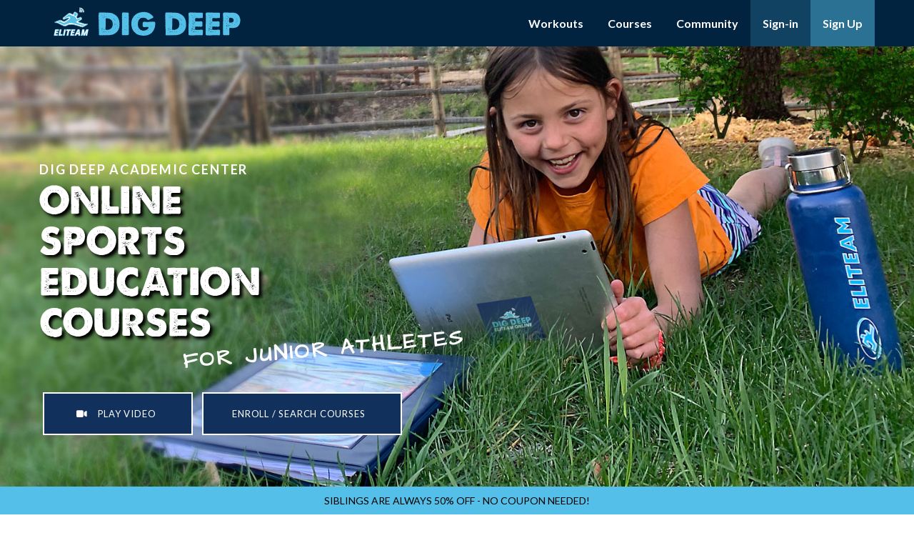

--- FILE ---
content_type: text/html; charset=utf-8
request_url: https://digdeep.eliteam.com/courses
body_size: 9242
content:
<!DOCTYPE html>
<html lang="en">

<head>
    <meta http-equiv="Content-Type" content="text/html; charset=utf-8"/>
    <meta name="viewport" content="width=device-width, initial-scale=1.0, maximum-scale=1.0, user-scalable=no">
    <meta name="format-detection" content="telephone=no">
    <!-- Google font -->
    <link rel="preconnect" href="https://fonts.gstatic.com">
    <link href="https://fonts.googleapis.com/css2?family=Architects+Daughter&family=Lato:ital,wght@0,300;0,400;0,700;1,300;1,400;1,700&display=swap" rel="stylesheet">

    <!-- Css -->
    <link rel="stylesheet" type="text/css" href="/static/stacey/css/library/bootstrap.min.css">
    <link rel="stylesheet" type="text/css" href="/static/stacey/css/library/font-awesome.min.css">
    <link rel="stylesheet" type="text/css" href="/static/stacey/css/library/owl.carousel.css">
    <link rel="stylesheet" type="text/css" href="/static/stacey/css/md-font.css">
    <link rel="stylesheet" type="text/css" href="/static/stacey/css/style.css">
    <link rel="stylesheet" type="text/css" media="screen" href="/static/stacey/css/thunder-font.css"/>
    <script src="https://kit.fontawesome.com/8f8c4e380e.js" crossorigin="anonymous"></script>
    <link href="https://maxcdn.bootstrapcdn.com/font-awesome/4.3.0/css/font-awesome.min.css" rel="stylesheet">
    <link rel="preconnect" href="https://fonts.gstatic.com">

    <link href="https://cdnjs.cloudflare.com/ajax/libs/bootstrap-datepicker/1.9.0/css/bootstrap-datepicker.min.css" rel="stylesheet">

    <!--[if lt IE 9]>
        <script src="http://html5shim.googlecode.com/svn/trunk/html5.js"></script>
        <script src="http://css3-mediaqueries-js.googlecode.com/svn/trunk/css3-mediaqueries.js"></script>
    <![endif]-->


    <title>Dig Deep, by ELITEAM - Courses</title>

    


</head>
<body id="courses" class="courses">  <!-- RICK PLEASE ADD UNIQUE ID PAGE-NAME TO BODY - RMM: Used variable 'page' for unique class and id -->

<div class="wrapper">
    <!-- Logged in Users ONLY -->
    
    <!-- End User menu -->
    <!-- PAGE WRAP -->
    <div id="page-wrap" style="margin-left: 0px">
        <!-- HEADER -->
        <header id="header" class="header">
            <div class="container">

                <!-- LOGO -->
                <div class="logo"><a href="/"><img src="/static/stacey/images/digdeep_logo.svg" alt=""></a></div>
                <!-- END / LOGO -->

                <!-- NAVIGATION -->
                <nav class="navigation">

                    <div class="open-menu">
                        <span class="item item-1"></span>
                        <span class="item item-2"></span>
                        <span class="item item-3"></span>
                    </div>

                    <!-- MENU -->
                    <ul class="menu">
  <li >
                            <a href="/workouts">Workouts</a>
                        </li>
                      
                        <li class="active">
                            <a href="/courses">Courses</a>
                        </li>
                      
  <li >
                            <a href="/community">Community</a>
                        </li>
                        
                            <li style="background: rgba(84,191,232,.2)">
                                <a href="/login">Sign-in</a> <!-- only if not logged in-->
                            </li>

                            <li style="background: rgba(84,191,232,.5)">
                                <a href="/parent/create">
                                    Sign Up
                                </a></li>
                    </ul>
                    <!-- END / MENU -->

                    <!-- SEARCH BOX -->
                    <!-- <div class="search-box">
                         <i class="icon md-search"></i>
                         <div class="search-inner">
                             <form>
                                 <input type="text" placeholder="key words">
                             </form>
                         </div>
                     </div>-->
                    <!-- END / SEARCH BOX -->

                    <!-- LIST ACCOUNT INFO IF LOGGED IN-->
                    
                    <!-- END / LIST ACCOUNT INFO -->

                </nav>
                <!-- END / NAVIGATION -->

            </div>
        </header>
        <!-- END / HEADER -->

        

    <!-- SUB BANNER -->
    <section class="sub-banner section">
        <div class="awe-parallax bg-profile-feature edu-bg"></div>
        <!-- <div class="awe-overlay overlay-color-3"></div> -->
        <div class="container">
            <div class="sub-banner-content" style="padding: 5% 0">

                <h5 class="white-text">DIG DEEP ACADEMIC CENTER</h5>
                <h1 class="big thunderfont hero-title" style="max-width: 400px">Online Sports Education Courses</h1><h5 class="script-font rotate-right white-text">for Junior Athletes </h5>
                <a href="#" class="mc-btn hero-btn" data-toggle="modal" data-target="#videoModal1"><i class="fas fa-video" style="margin-right: 5px;"></i> Play Video</a>  <a href="/courses/search" class="mc-btn hero-btn">ENROLL / SEARCH COURSES</a>
                
            </div>
        </div>
    </section>
    <!-- END / SUB BANNER -->
  <section class="before-footer lt-blue" style="background-color: #54BFE8; color: #fff">
        <div class="container">
            <div class="row">
                <div class="col-md-12">

                    <h3 class="white-text">
                        <span class=" script-font">Courses Available Year-Round</span>
                    </h3>
                    <p class="white-text large">In the past year, over 50 young athletes have completed our online courses and taken their sport’s knowledge to a whole new level. Athletes from the following schools and clubs have taken courses: Killington Mountain School, Burke Mtn Academy, Green Mtn Valley School, Park City Ski & Snowboard, Palisades Ski Club, and More!</p></div>
            </div>
        </div>
    </section>

    <!-- INTRO -->
    <section id="after-slider" class="after-slider section intro">
        <div class="awe-color bg-color-3 certificates-bg"></div>
        <img src="/static/stacey/images/certs.png" style="position: absolute; right: 0px; max-width: 30%; bottom: 0px" class="desktop-opacity" alt="certificates">
        <div class="container white-text">
            <div class="sub-banner-content" style="padding: 8% 0 ; max-width: 65%">
                <h4 class="script-font white-text text-uppercase" style="margin-bottom: 30px">Knowledge to Boost Performance</h4>

                <p class="mc-text">ELITEAM’s Dig Deep courses are taught by experts and supplemented by Olympic and World Class ski racers who share their real life sports knowledge, experiences and advice. These courses provide foundational and relevant sports knowledge for junior athletes looking to boost their performance. Learning is progressive and scaffolded. Each course covers six lessons. All lessons include videos, written content, a quiz and assignment. At the end of each course, athletes will be awarded a “Dig Deep Certificate of Completion”.


                </p>

            </div>
        </div>
    </section>
    <!-- END / INTRO -->

    <!-- SECTION 1 -->
    <section id="mc-section-1" class="mc-section-1 section" style="padding-bottom: 0; padding-top: 0 ">
        <div class="container">
            <div class="row">


                <div class="col-md-12 bullets" style="margin: 8% 0 5%; padding: 0">
                    <div class="row">
                        <div class="col-sm-6">
                            <div class="featured-item">
                                <i class="icon icon-featured-3"></i>
                                <h4 class="title-box text-uppercase">AGES</h4>
                                <p>Designed for U14 & U16, but open to all motivated athletes.

                                </p>
                            </div>
                        </div>

                        <div class="col-sm-6">
                            <div class="featured-item">
                                <i class="icon icon-featured-3"></i>
                                <h4 class="title-box text-uppercase">INSTRUCTORS</h4>
                                <p> Taught by Industry Experts and World Cup Ski Racers.</p>
                            </div>
                        </div>

                        <div class="col-sm-6">
                            <div class="featured-item">
                                <i class="icon icon-featured-3"></i>
                                <h4 class="title-box text-uppercase">ONLINE</h4>
                                <p>Virtual, remote and flexible. Athletes learn at their own pace.</p>
                            </div>
                        </div>

                        <div class="col-sm-6">
                            <div class="featured-item">
                                <i class="icon icon-featured-3"></i>
                                <h4 class="title-box text-uppercase">BITE SIZE LESSONS</h4>
                                <p>45 minutes per lesson. Inspiring, engaging, fun!</p>
                            </div>
                        </div>
                    </div>
                </div>

            </div>
        </div>
    </section>
    <!-- END / SECTION 1 -->

    <!-- SECTION 3 -->
    <section id="mc-section-3" class="mc-section-3 section" style="background-color: #ececec; background: #ececec">
        <div class="container">
            <!-- FEATURE -->
            <div class="feature-course">
                <h4 style="font-size: 1.8em;  margin: 0 0 40px" class="title-box text-uppercase">OUR DIG DEEP TEAM OF
                    <span class="lightblue" style="font-weight: 800">EXPERTS, OLYMPIANS & WORLD-CLASS SKI RACERS</span>
                </h4>

                <div class="row">
                    <div class="feature-slider">
                        
                            <div class="mc-item mc-item-1">
                                <div class="image-heading">
                                    <img src="/user/profile/photo/get/609419fa793628d92980e13d?q=1244" alt="">
                                </div>
                                <div class="meta-categories"><a href="#">Strength &amp; Conditioning Specialist</a></div>
                                <div class="content-item">

                                    <h5 style="font-size: 1.2em;"><a href="/instructor/profile/609419fa793628d92980e13d">Michael Bingaman</a></h5>
                                    <p style="font-size: 12px">Bing is a Certified Strength and Conditioning Specialist who spent 6 years training Olympic &amp; World Class racers with U.S. Ski Team.</p>


                                </div>

                            </div>
                        
                            <div class="mc-item mc-item-1">
                                <div class="image-heading">
                                    <img src="/user/profile/photo/get/6090f397843a8a4e9380e12e?q=3916" alt="">
                                </div>
                                <div class="meta-categories"><a href="#">Registered Sports Dietician</a></div>
                                <div class="content-item">

                                    <h5 style="font-size: 1.2em;"><a href="/instructor/profile/6090f397843a8a4e9380e12e">Megan Chacosky</a></h5>
                                    <p style="font-size: 12px">Megan is a Sport Dietician &amp; High Performance Chef who has worked with hundreds of Olympic athletes in over 20 sports. </p>


                                </div>

                            </div>
                        
                            <div class="mc-item mc-item-1">
                                <div class="image-heading">
                                    <img src="/user/profile/photo/get/6094395d38be26f06380e147?q=3852" alt="">
                                </div>
                                <div class="meta-categories"><a href="#">Sports Psychologist</a></div>
                                <div class="content-item">

                                    <h5 style="font-size: 1.2em;"><a href="/instructor/profile/6094395d38be26f06380e147">Pamela Lemons</a></h5>
                                    <p style="font-size: 12px">Dr. Pamela Lemons is a Sport Psychologist with a passion for helping athletes maximize their performance with the help of mental skills.</p>


                                </div>

                            </div>
                        
                            <div class="mc-item mc-item-1">
                                <div class="image-heading">
                                    <img src="/user/profile/photo/get/60be2c43dee81eab27acdbc6?q=6541" alt="">
                                </div>
                                <div class="meta-categories"><a href="#">Olympian &amp; ELITEAM Founder</a></div>
                                <div class="content-item">

                                    <h5 style="font-size: 1.2em;"><a href="/instructor/profile/60be2c43dee81eab27acdbc6">Doug Lewis</a></h5>
                                    <p style="font-size: 12px">Doug is a 2x Olympian and World Championship medalist who has a passion for inspiring and educating junior athletes. </p>


                                </div>

                            </div>
                        
                            <div class="mc-item mc-item-1">
                                <div class="image-heading">
                                    <img src="/user/profile/photo/get/609eae28053bfb6425cbc2ed?q=9617" alt="">
                                </div>
                                <div class="meta-categories"><a href="#">Yoga Instructor</a></div>
                                <div class="content-item">

                                    <h5 style="font-size: 1.2em;"><a href="/instructor/profile/609eae28053bfb6425cbc2ed">Mariah Betts</a></h5>
                                    <p style="font-size: 12px">Mariah is our Dig Deep Yoga Instructor who leads weekly Recovery sessions to help athletes gain greater body awareness &amp; mental focus. </p>


                                </div>

                            </div>
                        
                            <div class="mc-item mc-item-1">
                                <div class="image-heading">
                                    <img src="/user/profile/photo/get/609dcf1e770ab891ea922e3d?q=2183" alt="">
                                </div>
                                <div class="meta-categories"><a href="#">Alpine Ski Racer</a></div>
                                <div class="content-item">

                                    <h5 style="font-size: 1.2em;"><a href="/instructor/profile/609dcf1e770ab891ea922e3d">Laurenne Ross</a></h5>
                                    <p style="font-size: 12px">Laurenne is a two-time Olympian who has fought through many injuries and comebacks to land on the World Cup podium twice in speed!</p>


                                </div>

                            </div>
                        
                            <div class="mc-item mc-item-1">
                                <div class="image-heading">
                                    <img src="/user/profile/photo/get/60a19a441eabf6c6125a8e4f?q=317" alt="">
                                </div>
                                <div class="meta-categories"><a href="#">Alpine Ski Racer</a></div>
                                <div class="content-item">

                                    <h5 style="font-size: 1.2em;"><a href="/instructor/profile/60a19a441eabf6c6125a8e4f">Alice McKennis-Duran</a></h5>
                                    <p style="font-size: 12px">Alice is a 13-yr member of the US Ski Team and a 3-Time Olympian whose greatest strength is her ability to attack and push her limits.</p>


                                </div>

                            </div>
                        
                            <div class="mc-item mc-item-1">
                                <div class="image-heading">
                                    <img src="/user/profile/photo/get/60a19bc91eabf6c6125a8e52?q=7087" alt="">
                                </div>
                                <div class="meta-categories"><a href="#">Alpine Ski Racer</a></div>
                                <div class="content-item">

                                    <h5 style="font-size: 1.2em;"><a href="/instructor/profile/60a19bc91eabf6c6125a8e52">Jimmy Krupka</a></h5>
                                    <p style="font-size: 12px">Jimmy is a member of the US Ski Team’s “B Team”. Jimmy’s greatest strength is his intense work ethic combined with his focus on TEAM.</p>


                                </div>

                            </div>
                        
                            <div class="mc-item mc-item-1">
                                <div class="image-heading">
                                    <img src="/user/profile/photo/get/617179cf090c692729118a3f?q=1247" alt="">
                                </div>
                                <div class="meta-categories"><a href="#">US Alpine Ski Team</a></div>
                                <div class="content-item">

                                    <h5 style="font-size: 1.2em;"><a href="/instructor/profile/617179cf090c692729118a3f">Luke Winters</a></h5>
                                    <p style="font-size: 12px">Luke is on the US Ski Team&#39;s B Team roster and is a Tech Specialist. He has proven his speed on the World Cup and now is looking to score his first Podium!</p>


                                </div>

                            </div>
                        
                            <div class="mc-item mc-item-1">
                                <div class="image-heading">
                                    <img src="/user/profile/photo/get/60a19dd885a594d5dd5a8e7f?q=1780" alt="">
                                </div>
                                <div class="meta-categories"><a href="#">Freestyle Skiing - Moguls</a></div>
                                <div class="content-item">

                                    <h5 style="font-size: 1.2em;"><a href="/instructor/profile/60a19dd885a594d5dd5a8e7f">Shannon Bahrke</a></h5>
                                    <p style="font-size: 12px">Shannon is a 3x Olympian and legend in Freestyle skiing with a 10,000 watt personality! She won Olympic silver and bronze in moguls. </p>


                                </div>

                            </div>
                        
                            <div class="mc-item mc-item-1">
                                <div class="image-heading">
                                    <img src="/user/profile/photo/get/60a19f3485a594d5dd5a8e82?q=6840" alt="">
                                </div>
                                <div class="meta-categories"><a href="#">Alpine Ski Racer</a></div>
                                <div class="content-item">

                                    <h5 style="font-size: 1.2em;"><a href="/instructor/profile/60a19f3485a594d5dd5a8e82">Kyle Negomir</a></h5>
                                    <p style="font-size: 12px">Kyle is a member of the US Ski Team’s “B Team”. Kyle is an all around skier with three Top 10 finishes in the World Junior Championships.</p>


                                </div>

                            </div>
                        
                            <div class="mc-item mc-item-1">
                                <div class="image-heading">
                                    <img src="/user/profile/photo/get/60a6bfa709893cd9c07aef2e?q=1081" alt="">
                                </div>
                                <div class="meta-categories"><a href="#">Alpine Ski Racer</a></div>
                                <div class="content-item">

                                    <h5 style="font-size: 1.2em;"><a href="/instructor/profile/60a6bfa709893cd9c07aef2e">Alice Merryweather</a></h5>
                                    <p style="font-size: 12px">Alice is a 2018 Olympian and won the World Jr. Gold in the Downhill. She is on the US Ski Team&#39;s &#34;B-Team&#34;. Alice is an ELITEAM Alum.</p>


                                </div>

                            </div>
                        
                            <div class="mc-item mc-item-1">
                                <div class="image-heading">
                                    <img src="/user/profile/photo/get/6162e9e8bfc3d1b066118a18?q=4692" alt="">
                                </div>
                                <div class="meta-categories"><a href="#">Nordic Ski Jumper</a></div>
                                <div class="content-item">

                                    <h5 style="font-size: 1.2em;"><a href="/instructor/profile/6162e9e8bfc3d1b066118a18">Sam Macuga</a></h5>
                                    <p style="font-size: 12px">Sam is a member of the US Ski Team Nordic Ski Jumper Squad. Sam has twice competed for the USA in the World Junior Championships.</p>


                                </div>

                            </div>
                        
                            <div class="mc-item mc-item-1">
                                <div class="image-heading">
                                    <img src="/user/profile/photo/get/60a6c8d509893cd9c07aef2f?q=1322" alt="">
                                </div>
                                <div class="meta-categories"><a href="#">Alpine Ski Racer</a></div>
                                <div class="content-item">

                                    <h5 style="font-size: 1.2em;"><a href="/instructor/profile/60a6c8d509893cd9c07aef2f">Jacqueline Wiles</a></h5>
                                    <p style="font-size: 12px">Jacqueline is a speed skier on the US Ski Team’s &#34;B Team&#34; and known for her aggressive and &#34;no fear&#34; style. She excels at speed events.</p>


                                </div>

                            </div>
                        
                            <div class="mc-item mc-item-1">
                                <div class="image-heading">
                                    <img src="/user/profile/photo/get/614e08718c59140e50f0d049?q=4920" alt="">
                                </div>
                                <div class="meta-categories"><a href="#">US Ski Team</a></div>
                                <div class="content-item">

                                    <h5 style="font-size: 1.2em;"><a href="/instructor/profile/614e08718c59140e50f0d049">River Radamus</a></h5>
                                    <p style="font-size: 12px">Two-time Junior World Champion (GS &amp; SG) and now trying to race to his first GS World Cup Podium.</p>


                                </div>

                            </div>
                        
                            <div class="mc-item mc-item-1">
                                <div class="image-heading">
                                    <img src="/user/profile/photo/get/616ed520bfc3d1b066118a4a?q=7031" alt="">
                                </div>
                                <div class="meta-categories"><a href="#">US Ski Team Trainer</a></div>
                                <div class="content-item">

                                    <h5 style="font-size: 1.2em;"><a href="/instructor/profile/616ed520bfc3d1b066118a4a">Ali Spencer</a></h5>
                                    <p style="font-size: 12px">Ali works with the US Ski Team as a physical Trainer and PT for Women&#39;s Alpine. She grew up racing for GMVS and is an ELITEAMer!</p>


                                </div>

                            </div>
                        
                            <div class="mc-item mc-item-1">
                                <div class="image-heading">
                                    <img src="/user/profile/photo/get/60a6c575cf574ffd617aef2e?q=169" alt="">
                                </div>
                                <div class="meta-categories"><a href="#">Alpine Ski Racer</a></div>
                                <div class="content-item">

                                    <h5 style="font-size: 1.2em;"><a href="/instructor/profile/60a6c575cf574ffd617aef2e">Jett Seymour</a></h5>
                                    <p style="font-size: 12px">Jett is a member of the US Ski Team’s “B-Team”. Jett scored his first World Cup point in &#39;21 and looks to move into the top 30 in &#39;22.</p>


                                </div>

                            </div>
                        
                            <div class="mc-item mc-item-1">
                                <div class="image-heading">
                                    <img src="/user/profile/photo/get/60b563baa8f3d87d6783fa32?q=5212" alt="">
                                </div>
                                <div class="meta-categories"><a href="#">Alpine Ski Racer</a></div>
                                <div class="content-item">

                                    <h5 style="font-size: 1.2em;"><a href="/instructor/profile/60b563baa8f3d87d6783fa32">Lauren Macuga</a></h5>
                                    <p style="font-size: 12px">Lauren is an ELITEAM Alum who made the jump to the US Ski in 2020 on the speed team and was on the podium of the US Nationals DH.</p>


                                </div>

                            </div>
                        
                            <div class="mc-item mc-item-1">
                                <div class="image-heading">
                                    <img src="/user/profile/photo/get/60a6c6c579b2db006b7aef2d?q=9187" alt="">
                                </div>
                                <div class="meta-categories"><a href="#">Alpine Ski Racer</a></div>
                                <div class="content-item">

                                    <h5 style="font-size: 1.2em;"><a href="/instructor/profile/60a6c6c579b2db006b7aef2d">Atle Lie McGrath</a></h5>
                                    <p style="font-size: 12px">A member of the Norwegian Ski Team, Atle had his break through race in the Giant Slalom in Alta Badia in 2021 with his first WC Podium.</p>


                                </div>

                            </div>
                        
                            <div class="mc-item mc-item-1">
                                <div class="image-heading">
                                    <img src="/user/profile/photo/get/60b569ad33da656c8583fa30?q=1176" alt="">
                                </div>
                                <div class="meta-categories"><a href="#">Alpine Ski Racer</a></div>
                                <div class="content-item">

                                    <h5 style="font-size: 1.2em;"><a href="/instructor/profile/60b569ad33da656c8583fa30">Keely Cashman</a></h5>
                                    <p style="font-size: 12px">Keely joined the US Ski Team in 2018 after growing up ripping around Squaw Valley Ski Area. She already has a National Championship.</p>


                                </div>

                            </div>
                        
                            <div class="mc-item mc-item-1">
                                <div class="image-heading">
                                    <img src="/user/profile/photo/get/60a6c7b8cf574ffd617aef2f?q=5193" alt="">
                                </div>
                                <div class="meta-categories"><a href="#">Alpine Ski Racer</a></div>
                                <div class="content-item">

                                    <h5 style="font-size: 1.2em;"><a href="/instructor/profile/60a6c7b8cf574ffd617aef2f">Samuel Dupratt</a></h5>
                                    <p style="font-size: 12px">Sam realized his dream of landing on the US Ski Team in 2020 after competing on the NCAA circuit for the University of Utah.</p>


                                </div>

                            </div>
                        
                            <div class="mc-item mc-item-1">
                                <div class="image-heading">
                                    <img src="/user/profile/photo/get/60bbdd0b5b5588ecef9cd630?q=1727" alt="">
                                </div>
                                <div class="meta-categories"><a href="#">Alpine Ski Racer</a></div>
                                <div class="content-item">

                                    <h5 style="font-size: 1.2em;"><a href="/instructor/profile/60bbdd0b5b5588ecef9cd630">Ava Jemison</a></h5>
                                    <p style="font-size: 12px">Ava, from Edwards, Colo., and Burke Mountain Academy, posted great results during the 2021 season earning her a spot on the U.S. Ski Team</p>


                                </div>

                            </div>
                        
                            <div class="mc-item mc-item-1">
                                <div class="image-heading">
                                    <img src="/user/profile/photo/get/61354a792b5814aecf90af7f?q=7668" alt="">
                                </div>
                                <div class="meta-categories"><a href="#">Alpine Ski Racer</a></div>
                                <div class="content-item">

                                    <h5 style="font-size: 1.2em;"><a href="/instructor/profile/61354a792b5814aecf90af7f">Allie Resnick</a></h5>
                                    <p style="font-size: 12px">Allie is a new member of the US Ski Team&#39;s D Team and attending Dartmouth this Fall. Her specialties are the tech events of Slalom and Giant Slalom.</p>


                                </div>

                            </div>
                        
                            <div class="mc-item mc-item-1">
                                <div class="image-heading">
                                    <img src="/user/profile/photo/get/6139f5f3cbcc07a3bd2bcd98?q=6265" alt="">
                                </div>
                                <div class="meta-categories"><a href="#">Alpine Ski Team</a></div>
                                <div class="content-item">

                                    <h5 style="font-size: 1.2em;"><a href="/instructor/profile/6139f5f3cbcc07a3bd2bcd98">Sam Morse</a></h5>
                                    <p style="font-size: 12px">Sam is on the US Ski Team&#39;s B Team and a World Jr. Champion in DH in 2017. He rides off-road Unicycle!</p>


                                </div>

                            </div>
                        
                            <div class="mc-item mc-item-1">
                                <div class="image-heading">
                                    <img src="/user/profile/photo/get/614ca32a8c59140e50f0d041?q=1197" alt="">
                                </div>
                                <div class="meta-categories"><a href="#">Alpine Ski Racer</a></div>
                                <div class="content-item">

                                    <h5 style="font-size: 1.2em;"><a href="/instructor/profile/614ca32a8c59140e50f0d041">Tricia Mangan</a></h5>
                                    <p style="font-size: 12px">Tricia is a 2018 Olympian and a 6-time Podium finisher at the US Nationals. She is a GS/SL Tech specialist looking to return to the World Stage in 2022.</p>


                                </div>

                            </div>
                        
                            <div class="mc-item mc-item-1">
                                <div class="image-heading">
                                    <img src="/user/profile/photo/get/60a1968dc856195c585a8e25?q=4542" alt="">
                                </div>
                                <div class="meta-categories"><a href="#">Alpine Ski Racer</a></div>
                                <div class="content-item">

                                    <h5 style="font-size: 1.2em;"><a href="/instructor/profile/60a1968dc856195c585a8e25">George Steffey</a></h5>
                                    <p style="font-size: 12px">George represented the US Ski Team at the Jr World Championships in 2017 &amp; 2018 and ranked 2nd in the country in GS in 2020.</p>


                                </div>

                            </div>
                        
                            <div class="mc-item mc-item-1">
                                <div class="image-heading">
                                    <img src="/user/profile/photo/get/60b57351f8134716c283fa30?q=4820" alt="">
                                </div>
                                <div class="meta-categories"><a href="#">Alpine Ski Racer</a></div>
                                <div class="content-item">

                                    <h5 style="font-size: 1.2em;"><a href="/instructor/profile/60b57351f8134716c283fa30">Zoe Zimmermann</a></h5>
                                    <p style="font-size: 12px">Zoe is an ELITEAM Alum and 2021 marks her third year on the US Ski Team. She ran her first World Cup this past season!</p>


                                </div>

                            </div>
                        
                            <div class="mc-item mc-item-1">
                                <div class="image-heading">
                                    <img src="/user/profile/photo/get/60ec59a643449afcb94fb148?q=7812" alt="">
                                </div>
                                <div class="meta-categories"><a href="#">US Ski Team</a></div>
                                <div class="content-item">

                                    <h5 style="font-size: 1.2em;"><a href="/instructor/profile/60ec59a643449afcb94fb148">Storm Klomhaus</a></h5>
                                    <p style="font-size: 12px">Just nominated to the Team, Storm is already aiming high! Her goals for the 2021-22 season include making the U.S. Olympic team, and going for top 15 finishes in World Cups. </p>


                                </div>

                            </div>
                        
                            <div class="mc-item mc-item-1">
                                <div class="image-heading">
                                    <img src="/user/profile/photo/get/60ec5f602d899c45f14fafde?q=8631" alt="">
                                </div>
                                <div class="meta-categories"><a href="#">US Ski Team</a></div>
                                <div class="content-item">

                                    <h5 style="font-size: 1.2em;"><a href="/instructor/profile/60ec5f602d899c45f14fafde">Dasha Romanov</a></h5>
                                    <p style="font-size: 12px">Watch out for Dasha! She was just named to the US Ski Team. She&#39;s highly motivated and has big dreams in the ski racing world!</p>


                                </div>

                            </div>
                        
                            <div class="mc-item mc-item-1">
                                <div class="image-heading">
                                    <img src="/user/profile/photo/get/610018352ed5fdd31f1e7379?q=6131" alt="">
                                </div>
                                <div class="meta-categories"><a href="#">US Ski Team</a></div>
                                <div class="content-item">

                                    <h5 style="font-size: 1.2em;"><a href="/instructor/profile/610018352ed5fdd31f1e7379">AJ Hurt</a></h5>
                                    <p style="font-size: 12px">AJ raced her first World Cup at age 16! She has established herself as a multi-event skier and has two national titles to her name.</p>


                                </div>

                            </div>
                        

                    </div>
                </div>
            </div>
            <!-- END / FEATURE -->
        </div>
    </section>
    <!-- END / SECTION 3 -->
    <!-- counter -->
    <section id="before-footer " class="before-footer lt-blue" style="background-color: #54BFE8; color: #fff">
        <div class="container">
            <div class="row">

                <div class="col-lg-9">
                    <div class="mc-count-item">
                        <h4>Courses Available</h4>
                        <p>
                            <span class="countup">3</span>
                        </p>
                    </div>
                    <div class="mc-count-item">
                        <h4>Certificates Earned</h4>
                        <p>
                            <span class="countup">208</span>
                        </p>
                    </div>
                    <div class="mc-count-item">
                        <h4>Instructors</h4>
                        <p>
                            <span class="countup">33</span>
                        </p>
                    </div>
                    <div class="mc-count-item">
                        <h4>Students</h4>
                        <p>
                            <span class="countup">695</span>
                        </p>
                    </div>
                </div>

                <div class="col-lg-3">
                    <div class="before-footer-link">

                        <a href="/courses/search" class="mc-btn btn-style-1">ENROLL / SEARCH COURSES</a>
                    </div>
                </div>
            </div>
        </div>
    </section>
    <!-- END / counter -->


    <!-- Modal -->
    <div class="modal fade video-modal in" id="videoModal1" tabindex="-1" role="dialog" aria-labelledby="exampleModalLabel" aria-hidden="true">
        <div class="modal-dialog" role="document">
            <div class="modal-content">

                <div class="modal-body">

                    <button type="button" class="close" data-dismiss="modal" aria-label="Close">
                        <span aria-hidden="true">×</span>
                    </button>
                    <!-- 16:9 aspect ratio -->
                    <iframe width="568" height="319" src="https://www.youtube.com/embed/-vK3diADwg8?feature=oembed" frameborder="0" allow="accelerometer; autoplay; clipboard-write; encrypted-media; gyroscope; picture-in-picture" allowfullscreen=""></iframe>
                </div>

            </div>

        </div>
    </div>



        
<div class="bottom-sticky blue">SIBLINGS ARE ALWAYS 50% OFF - NO COUPON NEEDED!</div>

        <!-- FOOTER -->
        <footer id="footer" class="footer">
            <div class="first-footer">
                <div class="container">
                    <div class="row">

                        <div class="col-md-6">
                            <div class="widget megacourse">
                                <h3 class="md thunderfont">ELITEAM</h3>
                                <p>ELITEAM strives to build complete athletes by teaching the concepts of Sports Physiology, Sports Psychology, and Sports Nutrition through camps, training programs and online platform.</p>
                                <a href="https://eliteam.com" class="mc-btn btn-style-1" target="_blank">Learn More about ELITEAM</a>
                            </div>


                            <div class="contact">
                                <div class="phone">
                                    <a href="https://www.facebook.com/eliteam/"><i class="fab fa-facebook-f"></i></a><a href="https://www.instagram.com/eliteamdigdeep/" target="blank"><i class="fab fa-instagram"></i></a><a href="https://www.youtube.com/channel/UC1mRXprtcfj9nnLn7_0bj4g" target="blank"><i class="fab fa-youtube"></i></a>
                                </div>


                            </div>

                        </div>

                        <div class="col-md-3">
                            <div class="widget quick_link">
                                <h3 class="md thunderfont">Quick Links</h3>
                                <ul class="list-style-block">
                                    <li><a href="https://eliteam.com/" target="_blank">About us</a></li>
                                    <li><a href="https://eliteam.com/terms-of-use/" target="_blank">Terms of use</a></li>
                                    <li><a href="https://eliteam.com/giveaways-rules-terms-conditions/" target="_blank">Contest Rules</a></li>

                                    <li><a href="https://eliteam.com/return-policy/" target="_blank">Refund Policy</a></li>
                                </ul>
                            </div>
                        </div>


                        <div class="col-md-3">
                            <div class="widget quick_link">

                                <h3 class="md thunderfont">Contact</h3>
                                <ul class="list-style-block">
                                    <li><a href="mailto:digdeep@eliteam.com" target="_blank">Email Us</a></li>
                                    <li><a href="tel:802-793-5055">802.793-5055</a></li>

                                </ul>

                                <!-- Begin Constant Contact Inline Form Code -->
                                <div class="ctct-inline-form" data-form-id="13f34686-bdd8-47b1-b6d0-68b42c856e05"></div>
                                <!-- End Constant Contact Inline Form Code -->


                            </div>
                        </div>

                    </div>
                </div>
            </div>

            <div class="second-footer">
                <div class="container">
                    <p class="copyright">Copyright © ELITEAM. All rights reserved.</p>
                </div>
            </div>
        </footer>
        <!-- END / FOOTER -->


    </div>
</div>
<!-- END / PAGE WRAP -->


<!-- Load jQuery -->
<script type="text/javascript" src="/static/stacey/js/library/jquery-1.11.0.min.js"></script>
<script type="text/javascript" src="/static/stacey/js/library/bootstrap.min.js"></script>
<script type="text/javascript" src="/static/stacey/js/library/jquery.owl.carousel.js"></script>
<script type="text/javascript" src="/static/stacey/js/library/jquery.appear.min.js"></script>
<script type="text/javascript" src="/static/stacey/js/library/perfect-scrollbar.min.js"></script>
<script type="text/javascript" src="/static/stacey/js/library/jquery.easing.min.js"></script>

<script type="text/javascript" src="https://cdnjs.cloudflare.com/ajax/libs/bootstrap-datepicker/1.9.0/js/bootstrap-datepicker.min.js"></script>


<script type="text/javascript" src="/static/stacey/js/scripts.js"></script>

<script type="text/javascript">

    $(document).ready(function ()
    {
        $('#tipsModal1').modal('show');
    });
</script>


    <script type="text/javascript">


        $(document).ready(function ()
        {

            // stop playing the youtube video when I close the modal
            $(".video-modal").on("hide.bs.modal", function (e)
            {
                // a poor man's stop video
                var iframe = $(this).find('iframe');

                console.dir(this);
                var src = iframe.attr("src");
                console.log(src);
                iframe.attr("src", src);
            });
        });
    </script>



</body>
</html>

--- FILE ---
content_type: text/css
request_url: https://digdeep.eliteam.com/static/stacey/css/md-font.css
body_size: 3447
content:
@font-face {
	font-family: 'md-font';
	src:url('mdfonts/md-font.eot?-g6var0');
	src:url('mdfonts/md-font.eot?#iefix-g6var0') format('embedded-opentype'),
		url('mdfonts/md-font.woff?-g6var0') format('woff'),
		url('mdfonts/md-font.ttf?-g6var0') format('truetype'),
		url('mdfonts/md-font.svg?-g6var0#md-font') format('svg');
	font-weight: normal;
	font-style: normal;
}

[class^="md-"], [class*=" md-"] {
	font-family: 'md-font';
	speak: none;
	font-style: normal;
	font-weight: normal;
	font-variant: normal;
	text-transform: none;
	line-height: 1;

	/* Better Font Rendering =========== */
	-webkit-font-smoothing: antialiased;
	-moz-osx-font-smoothing: grayscale;
}

.md-angle-left:before {
	content: "\e600";
}
.md-angle-right:before {
	content: "\e601";
}
.md-arrow-down:before {
	content: "\e602";
}
.md-arrow-left:before {
	content: "\e603";
}
.md-arrow-right:before {
	content: "\e604";
}
.md-arrow-up:before {
	content: "\e605";
}
.md-back:before {
	content: "\e606";
}
.md-barcode:before {
	content: "\e607";
}
.md-bell:before {
	content: "\e608";
}
.md-book-1:before {
	content: "\e609";
}
.md-book-2:before {
	content: "\e60a";
}
.md-camera:before {
	content: "\e60b";
}
.md-check-1:before {
	content: "\e60c";
}
.md-check-2:before {
	content: "\e60d";
}
.md-close-1:before {
	content: "\e60e";
}
.md-close-2:before {
	content: "\e60f";
}
.md-comment:before {
	content: "\e610";
}
.md-comments:before {
	content: "\e611";
}
.md-config:before {
	content: "\e612";
}
.md-crop:before {
	content: "\e613";
}
.md-cup:before {
	content: "\e614";
}
.md-database:before {
	content: "\e615";
}
.md-dolor:before {
	content: "\e616";
}
.md-download-1:before {
	content: "\e617";
}
.md-download-2:before {
	content: "\e618";
}
.md-email:before {
	content: "\e619";
}
.md-eye:before {
	content: "\e61a";
}
.md-facebook-1:before {
	content: "\e61b";
}
.md-facebook-2:before {
	content: "\e61c";
}
.md-file:before {
	content: "\e61d";
}
.md-file-close:before {
	content: "\e61e";
}
.md-file-plus:before {
	content: "\e61f";
}
.md-files:before {
	content: "\e620";
}
.md-fire:before {
	content: "\e621";
}
.md-flag:before {
	content: "\e622";
}
.md-flash:before {
	content: "\e623";
}
.md-forward:before {
	content: "\e624";
}
.md-gallery-1:before {
	content: "\e625";
}
.md-gallery-2:before {
	content: "\e626";
}
.md-google-plus:before {
	content: "\e627";
}
.md-ico-1:before {
	content: "\e628";
}
.md-ico-2:before {
	content: "\e629";
}
.md-img-check:before {
	content: "\e62a";
}
.md-img-plus:before {
	content: "\e62b";
}
.md-list:before {
	content: "\e62c";
}
.md-music:before {
	content: "\e62d";
}
.md-paperclip:before {
	content: "\e62e";
}
.md-pencil:before {
	content: "\e62f";
}
.md-people:before {
	content: "\e630";
}
.md-pinterest-1:before {
	content: "\e631";
}
.md-pinterest-2:before {
	content: "\e632";
}
.md-plus:before {
	content: "\e633";
}
.md-recycle:before {
	content: "\e634";
}
.md-search:before {
	content: "\e635";
}
.md-share:before {
	content: "\e636";
}
.md-shopping:before {
	content: "\e637";
}
.md-time:before {
	content: "\e638";
}
.md-tumblr:before {
	content: "\e639";
}
.md-twitter:before {
	content: "\e63a";
}
.md-upload:before {
	content: "\e63b";
}
.md-user-minus:before {
	content: "\e63c";
}
.md-user-plus:before {
	content: "\e63d";
}
.md-users:before {
	content: "\e63e";
}
.md-volume-down:before {
	content: "\e63f";
}
.md-volume-up:before {
	content: "\e640";
}
.md-zoom:before {
	content: "\e641";
}


--- FILE ---
content_type: text/css
request_url: https://digdeep.eliteam.com/static/stacey/css/style.css
body_size: 216056
content:
/*------------------------------------------------------------------------
# ELITEAM DIG DEEP
# ------------------------------------------------------------------------
# Built by Simply Design & Rick
# 
--------------------------------------------------------------------------

    1.  Reset
    2.  Header
    3.  Blog
    4.  Slider
    5.  Main all
    6. Responsive
    
ELITEAM COLORS
Dark Blue:  12305c
LIGHT BLUE:  #54bfe8

gray   #5d5d5e
flat black  171717



Green:  2a9f64

Orange:  F3840F

Orange- 
Purple-  6962ba



--------------------------------------------------------------------------------*/

/* 1.   Reset and shortcode
--------------------------------------------------------------------------------*/
html {
  scroll-behavior: smooth;
}

.placeholder {padding: 40px 5% 200px}
.thunderfont {font-family: "ALoveofThunder", 'Lato', sans-serif !important; text-transform: uppercase;}
.script-font, .profile-box h3 {font-family: 'Architects Daughter', cursive !important;}
.lightblue {color:  #54bfe8 !important}
.darkblue {color:  #012340 !important}
.purplefont{color:  #6962ba !important}
.orangefont {color:  #F3840F !important}
.greenfont {color:  #2a9f64 !important}
.darkblue-bg {background-color:  #012340 !important; color: #fff}
.purple-bg {background-color:  #6962ba !important; color: #fff}
.orange-bg {background-color:   #F3840F !important; color: #fff}
.lightblue-bg {background-color:  #54bfe8 !important; color: #fff}
.white {color: #fff}
.red a  {color: darkred}
.small {font-size: .8em}
.large {font-size: 1.2em !important}
a {
	color: #54c0e8;}
a,
input,
textarea,f
button,
select {
  outline: none;
}
a:hover,
h1:focus,
h2:focus,
h3:focus,
h4:focus,
h5:focus,
h6:focus {
  text-decoration: none;
}
a:focus,
input:focus,
textarea:focus,
button:focus,
select:focus {
  outline: none !important;
  text-decoration: none;
}
input,
textarea {
  -webkit-appearance: none;
  -moz-appearance: none;
  appearance: none;
  -webkit-border-radius: 0;
  -moz-border-radius: 0;
  border-radius: 0;
}
a {
  -webkit-transition: all .3s ease;
  -moz-transition: all .3s ease;
  -ms-transition: all .3s ease;
  -o-transition: all .3s ease;
  transition: all .3s ease;
}
body {
  line-height: 1.4;
  font-size: 14px;
 font-family: 'Lato', helvetica, arial, sans-serif;
  color: #000;
}
img {
  max-width: 100%;
  width: auto\9;
  height: auto;
  vertical-align: middle;
  border: 0;
}
.container {
  position: relative;
}
@media (min-width: 1200px) {
	
  .container {
    max-width: 1200px;
width: 100%;
  }
}
[contenteditable="true"] {
  outline: none;
}
#page-wrap {
  overflow: hidden;
  background-color: #fff;
}
.section {
  position: relative;
  padding-top: 70px;
  padding-bottom: 70px;
  background-color: #fff;
  z-index: 9;
}
html .awe-parallax {
  position: absolute;
  top: 0;
  left: 0;
  z-index: -3;
  width: 100%;
  height: 100%;
 /* background-position: 50% 50%; */
  background-attachment: scroll;
  background-repeat: no-repeat;
  -webkit-background-size: cover;
  -moz-background-size: cover;
  -ms-background-size: cover;
  -o-background-size: cover;
  background-size: cover;
}
html .awe-static {
  position: absolute;
  top: 0;
  left: 0;
  z-index: -3;
  width: 100%;
  height: 100%;
  background-position: 50% 50%;
  -webkit-background-size: cover;
  -moz-background-size: cover;
  -ms-background-size: cover;
  -o-background-size: cover;
  background-size: cover;
}
html .awe-color {
  position: absolute;
  top: 0;
  left: 0;
  z-index: -3;
  width: 100%;
  height: 100%;
}
.awe-overlay {
  position: absolute;
  width: 100%;
  height: 100%;
  top: 0;
  left: 0;
  z-index: -2;


    display: block;
    position: absolute;

    top: 0;
    right: 0;
    bottom: 0;
    left: 0;
    content: '';
    opacity: 0.0;
    background: #54c0e8;
    background: radial-gradient(left top, circle farthest-corner, #54c0e8 15%, #54c0e8 50%, #12305c 85%);
    background: -webkit-radial-gradient(left top, circle farthest-corner, #54c0e8 15%, #54c0e8 50%, #12305c 85%);
}
.bullets {padding: 5% 5% 0; max-width: 960px; margin: 0 auto; float: none}
.intro {border-top: 10px solid #54bfe8; border-bottom:  10px solid #54bfe8;}
.lt-blue h4 {color: #fff !important}
.white-text, .white-text p {color: #fff}
.rotate-right {    transform: rotate(
-5deg
);
    padding-left: 200px;
    margin-top: -20px;
    font-size: 30px; line-height: 1}
.ilbl {
  display: inline-block;
}
.il {
  display: inline;
}
.bl {
  display: block;
}
.fl {
  float: left;
}
.fr {
  float: right;
}
p {
  font-family: 'Lato', sans-serif;
  font-size: 14px;
  color: #666;
  line-height: 1.7em;
}
label {
  font-weight: 400;
}
.fullwidth {
  width: 100% !important;
}

h1 {
  font-family: 'Lato', sans-serif;
  font-size: 50px;
  line-height: 1.2em;
  color: #666;
}
h1 {
  font-family: 'Lato', sans-serif;
  font-size: 38px;
  line-height: 1.2em;
  color: #666;
}
h3,
.big {
  font-family: 'Lato', sans-serif;
  font-size: 42px;
  line-height: 1.2em;
  color: #666;
}
h4,
.md {
  font-family: 'Lato', sans-serif;
  font-size: 24px;
  line-height: 1.2em;

}
.footer h3 {color: #fff}
h5,
.sm {
  font-family: 'Lato', sans-serif;
  font-size: 18px;
  line-height: 1.5em;
text-transform: uppercase; /*home*/
letter-spacing: .1em;  /*home*/
font-weight: 800;
}
h6,
.xsm {
  font-family: 'Lato', sans-serif;
  font-size: 16px;
  line-height: 1.5em;
  color: #fff;
}
.big a,
.md a,
.sm a,
.xsm a {
  color: #666;
  -webkit-transition: all 0.3s ease 0s;
  -moz-transition: all 0.3s ease 0s;
  -ms-transition: all 0.3s ease 0s;
  -o-transition: all 0.3s ease 0s;
  transition: all 0.3s ease 0s;
}
.big a:hover,
.md a:hover,
.sm a:hover,
.xsm a:hover {
  color: #54bfe8;
}
.hero-title{
    text-shadow: 4px 4px 4px #000;
 font-size: 52px;
line-height: 1.1em
}
.list-wrap ul,
.nav-tabs {
  margin: 0;
  padding: 0;
  list-style: none;
}
.bold {
  font-weight: 700;
}
.black,
.big.black,
.md.black,
.sm.black,
.xsm.black {
  color: #666;
}
.tb {
  display: table;
  width: 100%;
}
.tb-row {
  display: table-row;
}
.tb-cell {
  display: table-cell;
  vertical-align: middle;
}
.mc-text {
  font-family: 'Lato', sans-serif;
  font-size: 16px;
  line-height: 1.7em;
  color: #666;
  margin-bottom: 25px;
}
.awe-parallax ~ .container .big,
.awe-parallax ~ .container .mc-text {
  color: #fff;
}
.btn {margin-top: 10px}
.mc-btn {
  display: inline-block;
  border: 0;
  -webkit-border-radius: 0px;
  -moz-border-radius: 0px;
  border-radius: 0px;
  cursor: pointer;
  font-family: 'Lato', sans-serif;
  font-size: 13px;
  height: 40px;
  line-height: 40px !important;
  padding: 0 20px;
  margin-top: 15px;
  margin-bottom: 15px;
  text-align: center;
  text-transform: uppercase;
	letter-spacing: .06em;
  -webkit-transition: all 0.3s linear 0s;
  -moz-transition: all 0.3s linear 0s;
  -ms-transition: all 0.3s linear 0s;
  -o-transition: all 0.3s linear 0s;
  transition: all 0.3s linear 0s;
}
.mc-btn-2 {
  display: inline-block;
  border: 0;
 -webkit-border-radius: 0px;
  -moz-border-radius: 0px;
  border-radius: 0px;
  cursor: pointer;
  font-family: 'Lato', sans-serif;
  font-size: 13px;
  height: 22px;
  line-height: 22px !important;
  padding: 0 20px;
	letter-spacing: .06em;
  text-align: center;
  text-transform: uppercase;
  -webkit-transition: all 0.3s linear 0s;
  -moz-transition: all 0.3s linear 0s;
  -ms-transition: all 0.3s linear 0s;
  -o-transition: all 0.3s linear 0s;
  transition: all 0.3s linear 0s;
}
.mc-btn-3 {
  display: inline-block;
  border: 0;
 -webkit-border-radius: 0px;
  -moz-border-radius: 0px;
  border-radius: 0px;
  cursor: pointer;
  font-family: 'Lato', sans-serif;
  font-size: 13px;
  height: 30px;
	letter-spacing: .06em;
  line-height: 30px !important;
  padding: 0 20px;
  text-align: center;
  text-transform: uppercase;
  -webkit-transition: all 0.3s linear 0s;
  -moz-transition: all 0.3s linear 0s;
  -ms-transition: all 0.3s linear 0s;
  -o-transition: all 0.3s linear 0s;
  transition: all 0.3s linear 0s;
}
.btn-style-1,
.btn-style-1:focus {
  background-color: #12305c;
  color: #fff;
border: 2px solid #54c0e8;
height: 45px;
	min-width: 200px;
}
.btn-style-2,
.btn-style-2:focus {
  background-color: #12305c;
  color: #fff;
}
.btn-style-3,
.btn-style-3:focus {
  background-color: transparent;
  color: #fff;
border: 2px solid #fff;
height: 60px;
padding: 8px 50px 5px 40px;
}
.btn-style-4,
.btn-style-4:focus {
  background-color: #fff;
  color: #12305c;
}
.btn-style-5,
.btn-style-5:focus {
  background-color: #d4d4d4;
  color: #666666;
}
.btn-style-6,
.btn-style-6:focus {
  background-color: #f0f0f0;
  color: #666666;
}
.btn-style-7,
.btn-style-7:focus {
  background-color: #eee;
  color: #666666;
}
.btn-style-7:hover,
.btn-style-7:focus:hover {
  background-color: #ddd;
  color: #666666;
}
.btn-style-1:hover {
  background-color: #54c0e8;
  color: #fff;  
}

.btn-style-2:hover {
  background-color: #104474;
  color: #fff;
}
.btn-style-3:hover {
 background-color: #12305c;
    box-shadow: 0 1rem 2rem -0.5rem rgb(57 62 75 / 20%);

}
.btn-style-4:hover {
  background-color: #fff;
  color: #666;
}
.btn-style-5:hover {
  background-color: #d1d1d1;
  color: #666666;
}
.btn-style-6:hover {
  background-color: #ddd;
  color: #666;
}
.md-pencil {
  text-decoration: underline;
}
.title-box {
  font-family: 'Lato', sans-serif;
  font-size: 14px;
  font-weight: 700;
  color: #666;
  line-height: 1.4em;
}
.awe-parallax ~ div .title-box {
  color: #fff;
}
.mc-select {
  position: relative;
  -webkit-border-radius: 5px;
  -moz-border-radius: 5px;
  border-radius: 5px;
}
.mc-select select.select {
  position: relative;
  z-index: 9;
  background-color: #fff;
  border: 0;
  width: 100%;
  height: 40px;
  line-height: 40px;
  padding: 0 13px;
  font-family: 'Lato', sans-serif;
  font-size: 14px;
  color: #003350;
  -webkit-border-radius: 5px;
  -moz-border-radius: 5px;
  border-radius: 5px;
}
.mc-select span.select {
  position: absolute;
  display: block;
  width: 100%;
  height: 40px;
  line-height: 40px;
  white-space: nowrap;
  overflow: hidden;
  top: 0;
  left: 0;
  -webkit-border-radius: 5px;
  -moz-border-radius: 5px;
  border-radius: 5px;
  background-color: #fff;
  padding: 0 13px;
  font-family: 'Lato', sans-serif;
  font-size: 14px;
  color: #013450;
  cursor: default;
  z-index: 1;
}
.mc-select .fa {
  position: absolute;
  top: 50%;
  right: 15px;
  -webkit-transform: translateY(-50%);
  -moz-transform: translateY(-50%);
  -ms-transform: translateY(-50%);
  -o-transform: translateY(-50%);
  transform: translateY(-50%);
  font-size: 15px;
  color: #013450;
  z-index: 1;
}
.widget ul {
  margin: 0;
  padding: 0;
  list-style: none;
}
.list-style-block li {
  position: relative;
}
.list-style-block li a {
  display: inline-block;
  text-indent: 20px;
  -webkit-transition: all 0.3s linear 0s;
  -moz-transition: all 0.3s linear 0s;
  -ms-transition: all 0.3s linear 0s;
  -o-transition: all 0.3s linear 0s;
  transition: all 0.3s linear 0s;
}
.icons li a {text-indent: 0}
.list-style-block li:after {
  content: '';
  display: block;
  position: absolute;
  width: 8px;
  height: 8px;
  -webkit-border-radius: 50%;
  -moz-border-radius: 50%;
  border-radius: 50%;
  left: 0;
  top: 50%;
  -webkit-transform: translateY(-50%);
  -moz-transform: translateY(-50%);
  -ms-transform: translateY(-50%);
  -o-transform: translateY(-50%);
  transform: translateY(-50%);
  -webkit-transition: all 0.3s linear 0s;
  -moz-transition: all 0.3s linear 0s;
  -ms-transition: all 0.3s linear 0s;
  -o-transition: all 0.3s linear 0s;
  transition: all 0.3s linear 0s;
}
.mc-item {
  position: relative;
  background-color: #fff;
  min-height: 330px;
}
.mc-item .image-heading {
  overflow: hidden;
}
.mc-item .image-heading img {
  width: 100%;
}
.mc-item .meta-categories {
  position: absolute;
  top: 10px;
  left: 8px;
  -webkit-border-radius: 3px;
  -moz-border-radius: 3px;
  border-radius: 3px;
  font-family: 'Lato', sans-serif;
  font-size: 12px;
  font-weight: 700;
  line-height: 22px;
  color: #fff;
  padding: 0 8px;
  background-color: #54bfe8;
}
.meta-categories .content-item, .meta-categories .ft-item,  .content-item h4 a, .ft-item .price {color: #fff !important}
.nut, .mc-item  .nut .content-item {background-color: #2a9f64 !important;}
.psy, .mc-item .psy .content-item {background-color: #F3840F !important;}
.phy, .mc-item .phy .content-item {background-color: #6962ba !important;}
.widget_categories a:hover, .widget_categories .active {opacity: 1}
.widget_categories a {opacity: .2}
.mc-item .meta-categories a {
  color: #fff;
}
.mc-item .meta-categories a:hover {color: #efefef}
.mc-item .content-item {
  position: relative;
  padding: 15px 10px;
}

.mc-item h4 {
  font-family: 'Lato', sans-serif;
  font-size: 22px;
  color: #666;
  line-height: 1.3em;
  margin: 0;
}
.mc-item h4 a {
  color: #666;
}
.mc-item h4:hover {
  color: #54bfe8;
}
.mc-item h4:hover a {
  color: #54bfe8;
}
.mc-item .image-author {
    position: absolute;
    top: -50px;
    right: 10px;
    width: 66px;
    height: 66px;
    overflow: hidden;
    border: 2px solid #fff;
    border-radius: 100px;
}
.mc-item .image-author img {
  width: 100%;
}
.mc-item .name-author {
  font-family: 'Lato', sans-serif;
  font-size: 14px;
  color: #fff;
  margin-top: 14px;
}
.mc-item .name-author a {
 color: #fff;
  font-weight: 700; text-decoration: none;
}
.mc-item .ft-item {
  position: relative;
  padding: 18px 10px;
}
.mc-item .ft-item .price {
  position: absolute;
  font-family: 'Lato', sans-serif;
  font-size: 24px;
  font-weight: 700;
  color: #666;
  bottom: 0px;
  right: 15px;
  text-align: center;
}
.mc-item .ft-item .price .price-old {
  display: block;
  font-size: 16px;
  color: #a6a6a6;
  margin-top: 5px;
  text-decoration: line-through;
}
.mc-item .ft-item .view-info,
.mc-item .ft-item .comment-info {
  display: inline-block;
  font-family: 'Lato', sans-serif;
  font-weight: 700;
  font-size: 16px;
  color: #666;
  margin-top: 10px;
  margin-right: 12px;
}
.mc-item .ft-item .view-info .icon,
.mc-item .ft-item .comment-info .icon {
  display: inline-block;
  font-size: 14px;
  margin-right: 5px;
}
.rating {
  font-size: 0;
}
.rating a {
  display: inline-block;
  width: 44px;
  height: 42px;
  margin-right: 5px;
  background: url('../images/star/outlined-star.svg') no-repeat center center;

}
.rating a.active {
  background: url('../images/star/filled-star.svg') no-repeat center center;
}
.rateit a:hover {
  background: url('../images/star/filled-star.svg') no-repeat center center;
}
.mc-item-1 .ft-item {
  border: 1px solid #eee;
}
.mc-item-1:hover .content-item {
  border-color: #ccc !important;
}
.mc-item-1:hover .ft-item {
  border-color: #ccc;
}
.mc-item-2 .ft-item {
  border-top: 1px solid rgba(0,0,0,.1);
}
.mc-item-2:hover {
  -webkit-box-shadow: 0 0 5px rgba(0, 0, 0, 0.2);
  -moz-box-shadow: 0 0 5px rgba(0, 0, 0, 0.2);
  box-shadow: 0 0 5px rgba(0, 0, 0, 0.2);
}
.mc-learning-item .name-author {
  margin-top: 10px;
}
.mc-learning-item .ft-item {
  border: 0;
}
.mc-learning-item .percent-learn-bar {
  position: relative;
  width: 100%;
  height: 5px;
  background-color: #fff;
}
.mc-learning-item .percent-learn-bar .percent-learn-run {
  position: absolute;
  height: 100%;
  width: 0;
  top: 0;
  left: 0;
  background-color: #012340;
  -webkit-transition: all 2s ease 0s;
  -moz-transition: all 2s ease 0s;
  -ms-transition: all 2s ease 0s;
  -o-transition: all 2s ease 0s;
  transition: all 2s ease 0s;
}
.mc-learning-item .percent-learn {
  display: inline-block;
  font-family: 'Lato', sans-serif;
  font-size: 16px;
  color: #fff;
  margin-top: 14px;
}
.mc-learning-item .percent-learn .fa {
  color: #a6a6a6;
  margin-left: 6px;
}
.mc-learning-item .learnnow {
  float: right;
  font-family: 'Lato', sans-serif;
  font-size: 16px;
  color: #fff;
  margin-top: 14px;
  -webkit-transition: all 0.3s ease 0s;
  -moz-transition: all 0.3s ease 0s;
  -ms-transition: all 0.3s ease 0s;
  -o-transition: all 0.3s ease 0s;
  transition: all 0.3s ease 0s;
}
.mc-learning-item .learnnow .fa {
  color: #fff;
  margin-left: 10px;
  font-size: 18px;
}
.mc-learning-item .learnnow:hover {
  color: #efefef;
}
.mc-teaching-item .ft-item {
  border: 0;
}
.mc-teaching-item .edit-view {
  border-top: 1px solid #ddd;
  padding: 15px 10px;
}
.mc-teaching-item .edit-view a {
  display: inline-block;
  font-family: 'Lato', sans-serif;
  font-size: 12px;
  font-weight: 700;
  color: #a6a6a6;
  padding: 0 12px;
  line-height: 1.5em;
  -webkit-transition: all 0.3s ease 0s;
  -moz-transition: all 0.3s ease 0s;
  -ms-transition: all 0.3s ease 0s;
  -o-transition: all 0.3s ease 0s;
  transition: all 0.3s ease 0s;
}
.mc-teaching-item .edit-view a:hover {
  color: #54bfe8;
}
.mc-teaching-item .edit-view .edit {
  border-right: 1px solid #ddd;
}
.list [class*=col-] {
  width: 100%;
}
.list .mc-item {
  padding: 6px;
  min-height: 0;
}
.list .mc-item:after {
  content: '';
  display: block;
  clear: both;
}
.list .mc-item .image-heading {
  width: 32.3%;
  float: left;
}
.list .mc-item .image-heading img {
  -webkit-transform: scale(1);
  -moz-transform: scale(1);
  -ms-transform: scale(1);
  -o-transform: scale(1);
  transform: scale(1);
  border: 1px solid #d8d6d8;
}
.list .mc-item .content-item {
  padding-bottom: 60px;
}
.list .mc-item .content-item,
.list .mc-item .ft-item {
  display: inline-block;
  border: 0;
  width: 67.7%;
  padding-left: 24px;
  padding-right: 130px;
}
.list .mc-item h4 {
  font-size: 20px;
}
.list .mc-item .ft-item {
  position: absolute;
  padding-top: 15px;
  padding-bottom: 0;
  bottom: 25px;
  right: 0;
}
.list .mc-item .ft-item .price {
  bottom: 0;
}
.list .mc-item .image-author {
  display: none;
}
.list .mc-item .name-author {
  margin-top: 10px;
}
.list .mc-item .meta-categories {
  left: 14px;
}
.list .mc-item .rating {
  display: inline-block;
  margin-right: 10px;
}
.fade-1 {
  -webkit-animation: fade1 .5s linear;
  -moz-animation: fade1 .5s linear;
  animation: fade1 .5s linear;
}
.fade-2 {
  -webkit-animation: fade2 .5s linear;
  -moz-animation: fade2 .5s linear;
  animation: fade2 .5s linear;
}
@-webkit-keyframes fade1 {
  0% {
    opacity: 0;
  }
  100% {
    opacity: 1;
  }
}
@-moz-keyframes fade1 {
  0% {
    opacity: 0;
  }
  100% {
    opacity: 1;
  }
}
@keyframes fade1 {
  0% {
    opacity: 0;
  }
  100% {
    opacity: 1;
  }
}
@-webkit-keyframes fade2 {
  0% {
    opacity: 0;
  }
  100% {
    opacity: 1;
  }
}
@-moz-keyframes fade2 {
  0% {
    opacity: 0;
  }
  100% {
    opacity: 1;
  }
}
@keyframes fade2 {
  0% {
    opacity: 0;
  }
  100% {
    opacity: 1;
  }
}
.create-course-info {
  position: relative;
  min-height: 50px;
  margin-bottom: 30px;
}
.create-course-info .count {
  position: absolute;
  display: inline-block;
  width: 50px;
  height: 50px;
  -webkit-border-radius: 50%;
  -moz-border-radius: 50%;
  border-radius: 50%;
  text-align: center;
  line-height: 44px;
  font-family: 'Lato', sans-serif;
  font-size: 24px;
  float: left;
  border: 3px solid #54bfe8;
  background-color: #eee;
  color: #666;
}
.create-course-info p {
  color: #666;
  line-height: 1.5em;
  margin-left: 70px;
  margin-right: 10px;
}
.awe-parallax ~ .container .create-course-info .count {
  border: 3px solid #fff;
  background-color: #54bfe8;
  color: #fff;
}
.awe-parallax ~ .container .create-course-info p {
  color: #fff;
}
.icon {
  width: auto;
  display: inline-block;
}
.featured-item {
  position: relative;
  padding-top: 15px;
  padding-bottom: 30px;
  padding-left: 142px;
  min-height: 152px;
}
.featured-item h4 {
  margin: 0;
}
.featured-item p {
  margin-top: 5px;
}
.featured-item .icon {
  display: inline-block;
  width: 125px;
  height: 65px;
  position: absolute;
  top: 15px;
  left: 0;
}
.featured-item .icon-featured-1 {
  background: url('../images/GYM.svg') no-repeat;
}
.featured-item .icon-featured-2 {
  background: url('../images/CLUBHOUSE-big.svg') no-repeat;
}
.featured-item .icon-featured-3 {
  background: url('../images/ACADEMICS.svg') no-repeat;
}
.featured-item .icon-featured-4 {
  background: url('https://eliteam.com/wp-content/uploads/2019/05/PHYSIOLOGY.svg') no-repeat;
}
.awe-parallax ~ .container .featured-item p {
  color: #fff;
}
/* Placeholder style */
input::-webkit-input-placeholder {
  color: #666;
}
input:-moz-placeholder {
  color: #666;
}
input::-moz-placeholder {
  color: #666;
}
input:-ms-input-placeholder {
  color: #666;
}
textarea::-webkit-input-placeholder {
  color: #666;
}
textarea:-moz-placeholder {
  color: #666;
}
textarea::-moz-placeholder {
  color: #666;
}
textarea:-ms-input-placeholder {
  color: #666;
}
.text-form-editor {
  margin-top: 10px;
  border: 1px solid #d4d4d4;
}
.text-form-editor input {
  display: block;
  width: 100%;
  font-family: 'Lato', sans-serif;
  font-size: 24px;
  color: #666;
  height: 60px;
  padding: 0 20px;
  border: 0;
  border-bottom: 1px solid #d4d4d4;
}
.text-form-editor textarea {
  height: 80px;
  font-size: 13px;
  color: #666;
  padding: 10px 20px;
  resize: none;
  line-height: 1.5em;
  vertical-align: middle;
  border: 0;
}
textarea {
  width: 100%;
  height: 100px;
  font-size: 14px;
  color: #666;
  padding: 10px 14px;
  resize: none;
  line-height: 1.5em;
  border: 1px solid #d4d4d4;
}
.mc-count-item {
  display: inline-block;
  padding: 15px 0;
}
.mc-count-item h4 {
  font-family: 'Lato', sans-serif;
  font-size: 16px;
  font-weight: 700;
  color: #54bfe8;
  line-height: 1.4em;
  margin: 0;
}
.mc-count-item p {
  font-family: 'Lato', sans-serif;
  font-size: 24px;
  color: #012340;
  line-height: 1.3em;
}
.mc-count-item p span {
  font-family: 'Lato', sans-serif;
  font-size: 54px;
  color: #012340;
margin-top: 20px;
}
.awe-parallax ~ .container .mc-count-item p,
.awe-parallax ~ .container .mc-count-item span {
  color: #fff;
}
.form-item input,
.form-email input,
.form-password input,
.form-fullname input,
.form-firstname input,
.form-lastname input,
.form-location input,
.form-yourname input,
.form-yourmail input,
.form-phone input,
.form-datebirth input {
  font-family: 'Lato', sans-serif;
  font-size: 14px;
  color: #A5A5A5;
  padding: 0 12px;
  height: 40px;
  width: 100%;
  border-radius: 4px;
  border: 0;
  margin-top: 20px;
}
.form-question {
  margin-top: 20px;
}
.form-question input.select,
.form-question span.select {
  color: #A5A5A5;
  padding: 0 12px;
}
.form-item input::-webkit-input-placeholder,
.form-email input::-webkit-input-placeholder,
.form-password input::-webkit-input-placeholder,
.form-fullname input::-webkit-input-placeholder,
.form-firstname input::-webkit-input-placeholder,
.form-lastname input::-webkit-input-placeholder,
.form-location input::-webkit-input-placeholder,
.form-yourname input::-webkit-input-placeholder,
.form-yourmail input::-webkit-input-placeholder,
.form-phone input::-webkit-input-placeholder,
.form-datebirth input::-webkit-input-placeholder {
  color: #A5A5A5;
}
.form-item input:-moz-placeholder,
.form-email input:-moz-placeholder,
.form-password input:-moz-placeholder,
.form-fullname input:-moz-placeholder,
.form-firstname input:-moz-placeholder,
.form-lastname input:-moz-placeholder,
.form-location input:-moz-placeholder,
.form-yourname input:-moz-placeholder,
.form-yourmail input:-moz-placeholder,
.form-phone input:-moz-placeholder,
.form-datebirth input:-moz-placeholder {
  color: #A5A5A5;
}
.form-item input::-moz-placeholder,
.form-email input::-moz-placeholder,
.form-password input::-moz-placeholder,
.form-fullname input::-moz-placeholder,
.form-firstname input::-moz-placeholder,
.form-lastname input::-moz-placeholder,
.form-location input::-moz-placeholder,
.form-yourname input::-moz-placeholder,
.form-yourmail input::-moz-placeholder,
.form-phone input::-moz-placeholder,
.form-datebirth input::-moz-placeholder {
  color: #A5A5A5;
}
.form-item input:-ms-input-placeholder,
.form-email input:-ms-input-placeholder,
.form-password input:-ms-input-placeholder,
.form-fullname input:-ms-input-placeholder,
.form-firstname input:-ms-input-placeholder,
.form-lastname input:-ms-input-placeholder,
.form-location input:-ms-input-placeholder,
.form-yourname input:-ms-input-placeholder,
.form-yourmail input:-ms-input-placeholder,
.form-phone input:-ms-input-placeholder,
.form-datebirth input:-ms-input-placeholder {
  color: #A5A5A5;
}
.form-submit-1 .mc-btn {
  width: 100%;
  margin-top: 25px;
  line-height: 40px;
background: #54c0e8;
}
.form-submit-1 .mc-btn:hover {background-color: #fff; color:  #54c0e8 !important; border: 2px solid   #54c0e8}
.list-disc {
  margin: 0;
  padding: 0;
  padding-left: 20px;
}
.list-disc li {
  position: relative;
  padding: 2px 0;
  font-family: 'Lato', sans-serif;
  font-size: 14px;
  color: #666;
  line-height: 1.7em;
}
.list-disc li p {
  margin: 0 !important;
}
input.error {
  background-color: #FFDEE9 !important;
  border: 1px solid #FF6666 !important;
  color: #E93C4F !important;
}
input.error::-webkit-input-placeholder {
  color: #E93C4F !important;
}
input.error:-moz-placeholder {
  color: #E93C4F !important;
}
input.error::-moz-placeholder {
  color: #E93C4F !important;
}
input.error:-ms-input-placeholder {
  color: #E93C4F !important;
}
input.valid {
  background-color: #EFFFBF !important;
  border: 1px solid #98BF45 !important;
  color: #84A507 !important;
}
input.valid::-webkit-input-placeholder {
  color: #84A507 !important;
}
input.valid:-moz-placeholder {
  color: #84A507 !important;
}
input.valid::-moz-placeholder {
  color: #84A507 !important;
}
input.valid:-ms-input-placeholder {
  color: #84A507 !important;
}
.text-error {
  display: inline;
  position: relative;
  top: 25px;
  left: 12px;
  font-family: 'Lato', sans-serif;
  font-size: 13px;
  font-weight: 400;
  color: #a6a6a6;
}
table.mc-table {
  width: 100%;
  min-width: 700px;
}
table.mc-table thead tr th {
  vertical-align: middle;
  font-family: 'Lato', sans-serif;
  font-size: 16px;
  color: #666;
  padding: 14px 20px;
  text-align: center;
}
table.mc-table thead tr th:first-child {
  text-align: left;
  padding-left: 0;
}
table.mc-table tbody tr {
  border: 1px solid #ddd;
  background-color: #fff;
  -webkit-transition: all 0.3s ease 0s;
  -moz-transition: all 0.3s ease 0s;
  -ms-transition: all 0.3s ease 0s;
  -o-transition: all 0.3s ease 0s;
  transition: all 0.3s ease 0s;
}
table.mc-table tbody tr td {
  vertical-align: middle;
  font-family: 'Lato', sans-serif;
  font-size: 14px;
  color: #666;
  padding: 18px 20px;
  text-align: center;
}
table.mc-table tbody tr td:first-child {
  text-align: left;
}
table.mc-table tbody tr td a {
  position: relative;
  display: block;
  color: #666;
  padding-left: 25px;
}
table.mc-table tbody tr td a:before {
  content: '';
  display: block;
  position: absolute;
  width: 6px;
  height: 6px;
  background-color: #666;
  -webkit-border-radius: 50%;
  -moz-border-radius: 50%;
  border-radius: 50%;
  margin: auto;
  top: 0;
  bottom: 0;
  left: 0;
}
table.mc-table tbody tr:hover {
  background-color: #fbfbfb;
}
table.mc-table tbody .new .submissions {
  color: #54bfe8;
}
table.mc-table tbody .new .submissions a {
  color: #54bfe8;
}
table.mc-table tbody .new .submissions a:before {
  background-color: #54bfe8;
}
.up-file input[type="file"] {
  display: none;
}
.radio-style,
.checkbox-style {
  font-family: 'Lato', sans-serif;
  font-size: 14px;
  color: #646472;
}
.radio-style label,
.checkbox-style label {
  cursor: pointer;
  -webkit-user-select: none;
  -moz-user-select: none;
  -ms-user-select: none;
  user-select: none;
}
.radio-style input,
.checkbox-style input {
  display: none;
}
.radio-style:after,
.checkbox-style:after {
  content: '';
  display: block;
  clear: both;
}
.icon-radio {
  position: relative;
  display: inline-block;
  width: 14px;
  height: 14px;
  border: 2px solid #d4d4d4;
  top: 1px;
  margin-right: 3px;
  cursor: pointer;
  -webkit-border-radius: 50%;
  -moz-border-radius: 50%;
  border-radius: 50%;
}
.icon-radio:before {
  content: '';
  display: block;
  position: absolute;
  width: 6px;
  height: 6px;
  -webkit-border-radius: 50%;
  -moz-border-radius: 50%;
  border-radius: 50%;
  background-color: #54bfe8;
  opacity: 0;
  margin: auto;
  top: 0;
  right: 0;
  bottom: 0;
  left: 0;
  -webkit-transition: all 0.3s ease 0s;
  -moz-transition: all 0.3s ease 0s;
  -ms-transition: all 0.3s ease 0s;
  -o-transition: all 0.3s ease 0s;
  transition: all 0.3s ease 0s;
}
.radio-style input:checked + label .icon-radio {
  border-color: #54bfe8;
}
.radio-style input:checked + label .icon-radio:before {
  opacity: 1;
}
.icon-checkbox {
  display: inline-block;
  width: 18px;
  height: 18px;
  border-radius: 4px;
  border: 1px solid #a6a6a6;
  font-size: 16px;
  color: transparent;
  float: left;
  margin-top: 0;
  margin-right: 12px;
  -webkit-transition: all 0.3s ease 0s;
  -moz-transition: all 0.3s ease 0s;
  -ms-transition: all 0.3s ease 0s;
  -o-transition: all 0.3s ease 0s;
  transition: all 0.3s ease 0s;
}
.checkbox-style input:checked + label .icon-checkbox {
  color: #3DABFA;
  border-color: #3DABFA;
}
/* CSS SCROLL PLUGIN */
.ps-scrollbar-x-rail {
  display: none;
}
.ps-container > .ps-scrollbar-y-rail {
  position: absolute;
  right: 0;
  width: 5px;
  height: 100%;
}
.ps-container > .ps-scrollbar-y-rail > .ps-scrollbar-y {
  background-color: #54bfe8;
  position: absolute;
  right: 0;
  width: 3px;
  opacity: 0;
  -webkit-transition: -webkit-transform 0.3s ease;
  -moz-transition: -moz-transform 0.3s ease;
  -ms-transition: -ms-transform 0.3s ease;
  -o-transition: -o-transform 0.3s ease;
  transition: transform .3s ease;
}
.ps-container:hover > .ps-scrollbar-y-rail > .ps-scrollbar-y,
.ps-container:active > .ps-scrollbar-y-rail > .ps-scrollbar-y {
  opacity: 1;
}
/* Background demo */
.bg-section1-demo {
  background-image: url('../images/bg/parallax-1.jpg');
}
.bg-news_letter {
  background-image: url("../images/bg-newletter.jpg");
}
.bg-profile-feature {
  background-image: url('../images/bg/parallax-1.jpg');
}
.nut .bg-profile-feature {
  background-image: url('../images/bg/nut-bg.jpg');
}
.psy .bg-profile-feature {
  background-image: url('../images/bg/psy-bg.jpg');
}
.phy .bg-profile-feature {
  background-image: url('../images/bg/phy-bg.jpg');
}
.clubhouse {
  background-image: url('../images/bg/CLUBHOUSE-hero.jpg');
	
}
.edu-bg {
  background-image: url('../images/bg/goose.jpg');
	background-position: bottom right !important;
}
.workout-bg {
  background-image: url('../images/bg/workouts-4.jpg');
	background-position: top right;
}
.bg-featured-request-teacher {
  background-image: url('../images/bg/parallax-1.jpg');
}
.bg-sub-banner-course {
  background-image: url('../images/bg/sub-banner-course.jpg');
}
.bg-login-content {
  background-image: url('../images/bg/home-hero.jpg');
	background-position: right top;
}
.bg-featured-request-teacher {
  background-image: url('../images/bg/parallax-1.jpg');
}
.awe-overlay {
  position: absolute;
  width: 100%;
  height: 100%;
  top: 0;
  left: 0;
  background-color: rgba(17, 83, 140, 0.6);
  z-index: -2;
}
.overlay-color-1 {
  background-color: #12305C;
  opacity: 0.9;
  position: absolute;
  width: 100%;
  height: 100%;
  top: 0;
  left: 0;
  z-index: -2;
}
.bg-color-1 {
  background-color: #54C0E8;
}

.bg-color-2 {
  background-color: #fff;
}
.bg-color-3 {
  background-color: #012340;
}


.overlay-color-2 {
  position: absolute;
  width: 100%;
  height: 100%;
  top: 0;
  left: 0;
  z-index: -2;
  background: rgba(204, 153, 255, 0.8);
  background: -moz-linear-gradient(left, rgba(204, 153, 255, 0.8) 0%, #07d0ff 100%);
  background: -webkit-gradient(left top, right top, color-stop(0%, rgba(204, 153, 255, 0.8)), color-stop(100%, #07d0ff));
  background: -webkit-linear-gradient(left, rgba(204, 153, 255, 0.8) 0%, #07d0ff 100%);
  background: -o-linear-gradient(left, rgba(204, 153, 255, 0.8) 0%, #07d0ff 100%);
  background: -ms-linear-gradient(left, rgba(204, 153, 255, 0.8) 0%, #07d0ff 100%);
  background: linear-gradient(to right, rgba(204, 153, 255, 0.8) 0%, #07d0ff 100%);
  filter: progid:DXImageTransform.Microsoft.gradient(startColorstr='#cc99ff', endColorstr='#07d0ff', GradientType=1);
}
.overlay-color-3 {
 background: #54c0e8;
    background: radial-gradient(left top, circle farthest-corner, #54c0e8 15%, #54c0e8 50%, #12305c 85%);
    background: -webkit-radial-gradient(left top, circle farthest-corner, #54c0e8 15%, #54c0e8 50%, #12305c 85%);
  opacity: 1;
  position: absolute;
  width: 100%;
  height: 100%;
  top: 0;
  left: 0;
  z-index: -2;
}
.nut .overlay-color-3 {
 background: #2a9f64;
    background: radial-gradient(left top, circle farthest-corner, #2a9f64 15%, #2a9f64 50%, #12305c 85%);
    background: -webkit-radial-gradient(left top, circle farthest-corner, #2a9f64 15%, #2a9f64 50%, #12305c 85%);
  opacity: .8;
  position: absolute;
  width: 100%;
  height: 100%;
  top: 0;
  left: 0;
  z-index: -2;
}
.psy .overlay-color-3 {
 background: #F3840F;
    background: radial-gradient(left top, circle farthest-corner, #F3840F 15%, #F3840F 50%, #12305c 85%);
    background: -webkit-radial-gradient(left top, circle farthest-corner, #F3840F 15%, #F3840F 50%, #12305c 85%);
  opacity: .8;
  position: absolute;
  width: 100%;
  height: 100%;
  top: 0;
  left: 0;
  z-index: -2;
}
.phy .overlay-color-3 {
 background: #6962ba;
    background: radial-gradient(left top, circle farthest-corner, #6962ba 15%, #6962ba 50%, #12305c 85%);
    background: -webkit-radial-gradient(left top, circle farthest-corner, #6962ba 15%, #6962ba 50%, #12305c 85%);
  opacity: .8;
  position: absolute;
  width: 100%;
  height: 100%;
  top: 0;
  left: 0;
  z-index: -2;
}
.big-btn, .big-btn:focus, .big-btn:active {border: 2px solid #fff; font-size: 18px; padding: 10px 45px; height: 63px}
/* 2.   Header
--------------------------------------------------------------------------------*/
#header {
  position: fixed;
  z-index: 999;
  background-color: #012340;
width: 100%
}
#header .logo {
  position: absolute;
  left: 15px;
  top: 50%;
  z-index: 100;
  -webkit-transform: translateY(-50%);
  -moz-transform: translateY(-50%);
  -ms-transform: translateY(-50%);
  -o-transform: translateY(-50%);
  transform: translateY(-50%);
}
#header .logo a {
  display: block;
}
.logo img {width: 300px; height: auto}
/* Navigation */
.navigation {
  position: relative;
  text-align: right;
}
.navigation:after {
  content: '';
  display: block;
  clear: both;
}
.navigation .menu {
  font-size: 0;
  display: inline-block;
  margin-right: 12px;
  margin-bottom: 0;
  list-style: none;
  padding: 0;
}
.navigation .menu li {
  position: relative;
  display: inline-block;
}
.navigation .menu li a {
  position: relative;
  display: inline-block;
  font-family: 'Lato', sans-serif;
  font-size: 16px;
  font-weight: 700;
  color: #fff;
  line-height: 65px;
  padding: 0 17px;
  -webkit-transition: all 0.3s ease 0s;
  -moz-transition: all 0.3s ease 0s;
  -ms-transition: all 0.3s ease 0s;
  -o-transition: all 0.3s ease 0s;
  transition: all 0.3s ease 0s;
}

.navigation .menu .sub-menu .sub-menu {
  left: calc(100% + 13px);
  top: -25px;
}
.navigation .menu li:hover > .sub-menu {
  opacity: 1;
  visibility: visible;
}
.navigation .menu li:hover > a {
  background-color: #54BFE8;
}
.navigation .menu li.active > a,
.navigation .menu li.current-menu-item > a {
  color: #fff;
}
.navigation .menu .sub-menu {
  position: absolute;
  width: 240px;
  background-color: #12305C;
  text-align: left;
  padding: 25px 15px;
  -webkit-border-radius: 0 0 5px 5px;
  -moz-border-radius: 0 0 5px 5px;
  border-radius: 0 0 5px 5px;
  -webkit-transition: all 0.3s ease 0s;
  -moz-transition: all 0.3s ease 0s;
  -ms-transition: all 0.3s ease 0s;
  -o-transition: all 0.3s ease 0s;
  transition: all 0.3s ease 0s;
  opacity: 0;
  visibility: hidden;
}
.navigation .menu .megamenu {
  position: static;
}
.navigation .menu li.megamenu > .sub-menu > li {
  padding-left: 15px;
  padding-right: 15px;
}
.navigation .menu li.megamenu.col-5 > .sub-menu > li {
  width: 20%;
}
.navigation .menu li.megamenu.col-4 > .sub-menu > li {
  width: 25%;
}
.navigation .menu li.megamenu.col-3 > .sub-menu > li {
  width: 33.3333333333%;
}
.navigation .menu li.megamenu.col-2 > .sub-menu > li {
  width: 50%;
}
.navigation .menu li.megamenu.col-1 > .sub-menu > li {
  width: 100%;
}
.navigation .menu .megamenu .sub-menu {
  width: 100%;
  left: 0;
}
.navigation .menu .megamenu .sub-menu .sub-menu {
  position: static;
  padding-left: 0;
  padding-right: 0;
}
.navigation .menu .megamenu:hover .sub-menu .sub-menu {
  opacity: 1;
  visibility: visible;
}
.navigation .menu .megamenu > .sub-menu > li {
  display: inline-block;
  float: left;
}
.navigation .menu .megamenu > .sub-menu > li:after {
  display: none;
}
.navigation .menu .sub-menu li {
  display: block;
}
.navigation .menu .sub-menu li a {
  display: block;
  font-size: 14px;
  line-height: 36px;
  padding: 0 38px;
  -webkit-border-radius: 4px;
  -moz-border-radius: 4px;
  border-radius: 4px;
}
.navigation .menu .sub-menu li:after {
  content: '';
  display: block;
  position: absolute;
  width: 8px;
  height: 8px;
  background-color: #54bfe8;
  -webkit-border-radius: 50%;
  -moz-border-radius: 50%;
  border-radius: 50%;
  top: 14px;
  left: 12px;
}
.navigation .menu .sub-menu li:hover > a {
  background-color: #0C406F;
}
.navigation .menu .sub-menu li.active a {
  color: #54bfe8;
}

.open-menu {
  position: absolute;
  width: 50px;
  height: 14px;
  cursor: pointer;
  margin: auto;
  top: 0;
  right: -15px;
  bottom: 0;
  z-index: 999;
  display: none;
}
.open-menu .item {
  position: absolute;
  display: block;
  font-size: 0;
  width: 20px;
  height: 2px;
  background-color: #fff;
  margin: auto;
  left: 0;
  right: 0;
  overflow: hidden;
  z-index: 1;
  -webkit-transition: all 0.3s ease;
  -moz-transition: all 0.3s ease;
  -ms-transition: all 0.3s ease;
  -o-transition: all 0.3s ease;
  transition: all 0.3s ease;
}
.open-menu .item-1 {
  top: 0;
}
.open-menu .item-2 {
  top: 0;
  bottom: 0;
}
.open-menu .item-3 {
  bottom: 0;
}
.open-menu:hover .item,
.open-menu.toggle-active .item {
  background-color: #54bfe8;
}


/* Search */
.search-box {
  position: relative;
  display: inline-block;
}
.search-box .icon {
  position: absolute;
  display: inline-block;
  top: 0;
  right: 0;
  width: 33px;
  line-height: 33px;
  text-align: center;
  color: #fff;
  cursor: pointer;
  font-size: 14px;
  -webkit-transition: all 0.3s ease 0s;
  -moz-transition: all 0.3s ease 0s;
  -ms-transition: all 0.3s ease 0s;
  -o-transition: all 0.3s ease 0s;
  transition: all 0.3s ease 0s;
}
.search-box:hover .icon {
  color: #54bfe8;
}
.search-box input[type="text"] {
  border: 0;
  background: none;
  width: 33px;
  height: 33px;
  top: 0;
  right: 0;
  border: 1px solid transparent;
  cursor: pointer;
  -webkit-border-radius: 33px;
  -moz-border-radius: 33px;
  border-radius: 33px;
  opacity: 0;
  color: #fff;
  font-family: 'Lato', sans-serif;
  font-size: 14px;
  -webkit-transition: all 0.3s ease 0s;
  -moz-transition: all 0.3s ease 0s;
  -ms-transition: all 0.3s ease 0s;
  -o-transition: all 0.3s ease 0s;
  transition: all 0.3s ease 0s;
}
.search-box input[type="text"]:focus {
  border: 1px solid #54bfe8;
  width: 175px;
  opacity: 1;
  padding: 0 35px 0 15px;
  cursor: auto;
}
.search-box input::-webkit-input-placeholder {
  color: #fff;
}
.search-box input:-moz-placeholder {
  /* Firefox 18- */
  color: #fff;
}
.search-box input::-moz-placeholder {
  /* Firefox 19+ */
  color: #fff;
}
.search-box input:-ms-input-placeholder {
  color: #fff;
}
/* 3.   Blog
--------------------------------------------------------------------------------*/
.blog {
  background-color: #eee;
  padding-top: 65px;
  padding-bottom: 65px;
}

.blog-list-content {
  margin-top: 30px;
  margin-bottom: 30px;
}
.post {
    overflow: hidden;
    border-bottom: 1px solid #d4d4d4;
    padding-bottom: 38px;
    margin-bottom: 38px;
}
.post .post-media {
    width: 170px;
    height: 170px;
    overflow: hidden;
    float: left;
    margin-right: 30px;
}
.post .post-body {
    overflow: hidden;
}
.post .post-title h3 {
    font-weight: 700;
    color: #262626;
    margin: 0;
    line-height: 1.4em;
}
.post-title h3 a {
    color: inherit;
}
.post .post-title h3 a:hover {
    color: #54bfe8;
}
.post .post-meta {
    font-family: 'Lato', sans-serif;
    font-size: 13px;
    color: #A5A5A5;
    margin: 10px 0;
}
.post .post-link {
  margin-top: 24px;
}
.post .post-link a {
  font-size: 16px;
  color: #666;
  font-family: 'Lato', sans-serif;
    color: #666;
}
.post .post-link a .fa {
  margin-right: 5px;
}
.post .post-link a:hover {
  color: #54bfe8;
}

.blog-sidebar {
  position: relative;
  padding-bottom: 50px;
}
.blog-sidebar:before {
  content: '';
  display: block;
  position: absolute;
  width: 0; height: 100%;
  top: 0; left: -28px;
  border-left: 1px solid #D4D4D4;
  border-right: 1px solid #fff;
}
.blog-sidebar .widget {
  margin-bottom: 50px;
}
.blog-sidebar .widget h4 {
  font-weight: 700;
  color: #262626;
  border-bottom: 1px solid #d4d4d4;
  padding-bottom: 10px;
}
.blog-sidebar .widget_search form {
  position: relative;
}
.blog-sidebar .widget_search .form-item input {
  height: 40px;
  line-height: 40px;
  color: #666;
  border: 1px solid #ddd;
  background-color: #fff;
  padding: 0 40px 0 15px;
  margin: 0;
  -webkit-border-radius: 0;
  -moz-border-radius: 0;
  border-radius: 0;
}
.blog-sidebar .widget_search .form-actions {
  position: absolute;
  height: 26px;
  margin: auto;
  top: 0;
  bottom: 0;
  right: 15px;
}
.blog-sidebar .widget_search .form-actions input {
  font-size: 0;
  width: 12px; height: 12px;
  border: 0;
  background-color: transparent;
  background: url('../images/search.png') no-repeat 50% 50%;
}
.blog-sidebar .widget_categories > ul {
  padding-left: 12px;
}
.blog-sidebar .widget_categories > ul li {
  position: relative;
  font-family: 'Lato', sans-serif;
  font-size: 14px;
  font-weight: 700;
  color: #A6A6A6;
  padding: 10px 25px;
}
.blog-sidebar .widget_categories > ul > li:after {
  content: '';
  display: block;
  position: absolute;
  width: 8px; height: 8px;
  -webkit-border-radius: 50%;
  -moz-border-radius: 50%;
  border-radius: 50%;
  background-color: #d4d4d4;
  margin: auto;
  top: 0; bottom: 0; left: 0;

}
.blog-sidebar .widget_categories > ul li a {
  color: inherit;
}
.blog-sidebar .widget_categories > ul li a:hover {
  color: #54bfe8;
}

.blog-sidebar .widget_recent_post ul li {
  font-family: 'Lato', sans-serif;
  font-size: 14px;
  font-weight: 700;
  color: #A6A6A6;
  padding: 10px 0;
}
.blog-sidebar .widget_recent_post ul li a {
  color: inherit;
}
.blog-sidebar .widget_recent_post ul li a:hover {
  color: #54bfe8;
}

.blog-sidebar .tagcloud {
  font-size: 0;
  margin-left: -5px;
  margin-right: -5px;
}
.blog-sidebar .tagcloud a {
  display: inline-block;
  background-color: #fff;
  padding: 2px 6px;
  font-family: 'Lato', sans-serif;
  font-weight: 700;
  font-size: 12px;
  color: #3F3F3F;
  margin: 5px;
}
.blog-sidebar .tagcloud a:hover {
  background-color: #54bfe8;
  color: #fff;
}
.blog-list-content .pager {
  font-size: 0;
  margin-left: -5px;
  margin-right: -5px;
  text-align: left;
}

.blog-list-content .pager li {
  padding: 0;
  margin: 5px;
}
.blog-list-content .pager li a {
  display: inline-block;
  background-color: #D4D4D4;
  color: #666;
  padding: 8px 15px;
  -webkit-border-radius: 4px;
  -moz-border-radius: 4px;
  border-radius: 4px;
  font-family: 'Lato', sans-serif;
  font-weight: 700;
  font-size: 14px;
  border: 0;
}
.blog-list-content .pager li.pager-current {
  display: inline-block;
  -webkit-border-radius: 4px;
  -moz-border-radius: 4px;
  border-radius: 4px;
  padding: 8px 15px;
  font-family: 'Lato', sans-serif;
  font-weight: 700;
  font-size: 14px;
  background-color: #54bfe8;
  color: #fff;
}
.blog-list-content .pager li a:hover {
  background-color: #54bfe8;
  color: #fff;
}

.post-single {
  padding-bottom: 0;
}
.post-single .post-media {
  float: none;
  margin-right: 0;
  width: auto;
  height: auto;
  margin-top: 30px;
  margin-bottom: 30px;
}
.blog-single-content h1 {
  margin-top: 0;
  font-weight: 700;
  color: #262626;
}

.post-content ul { 
   list-style-type: disc; 
   list-style-position: inside; 
}
.post-content ol { 
   list-style-type: decimal; 
   list-style-position: inside; 
}
.post-content ul ul, .post-content  ol ul { 
   list-style-type: circle; 
   list-style-position: inside; 
   margin-left: 15px; 
}
.post-content ol ol, .post-content  ul ol { 
   list-style-type: lower-latin; 
   list-style-position: inside; 
   margin-left: 15px; 
}
.post-content ul li,
.post-content ol li {
  padding-top: 10px;
  padding-bottom: 10px;
  color: #666;
}
.blog h1,
.blog h2,
.blog h3,
.blog h4,
.blog h5,
.blog h6 {
  color: #262626;
  font-weight: 700;
}

/* 4.   SLIDER
--------------------------------------------------------------------------------*/

.slide {
  -webkkit-background-size: cover;
  -moz-background-size: cover;
  -ms-background-size: cover;
  -o-background-size: cover;
  background-size: cover;
}

.slide .slide-cn .owl-item {
  position: relative;
}

.slide .slide-cn .owl-item.active .slide-item .text h2 {
  -webkit-transform: translate(0, 0);
  -ms-transform: translate(0, 0);
  transform: translate(0, 0);
  -moz-opacity: 1;
  -khtml-opacity: 1;
  -webkit-opacity: 1;
  opacity: 1;
  -webkit-transition-duration: 0.6s;
  transition-duration: 0.6s;
  -webkit-transition-delay: 1s;
  transition-delay: 1s;
}

.slide .slide-cn .owl-item.active .slide-item .text p {
  -webkit-transform: translate(0, 0);
  -ms-transform: translate(0, 0);
  transform: translate(0, 0);
  -moz-opacity: 1;
  -khtml-opacity: 1;
  -webkit-opacity: 1;
  opacity: 1;
  -webkit-transition-duration: 0.6s;
  transition-duration: 0.6s;
  -webkit-transition-delay: 1.6s;
  transition-delay: 1.6s;
}

.slide .slide-cn .owl-item.active .slide-item .text .group {
  -webkit-transform: translate(0, 0);
  -ms-transform: translate(0, 0);
  transform: translate(0, 0);
  -moz-opacity: 1;
  -khtml-opacity: 1;
  -webkit-opacity: 1;
  opacity: 1;
  -webkit-transition-duration: 0.6s;
  transition-duration: 0.6s;
  -webkit-transition-delay: 2s;
  transition-delay: 2s;
}

.slide .slide-cn .owl-item.active .slide-item .img {
  -webkit-transform: translate(0, 0);
  -ms-transform: translate(0, 0);
  transform: translate(0, 0);
  -moz-opacity: 1;
  -khtml-opacity: 1;
  -webkit-opacity: 1;
  opacity: 1;
  -webkit-transition-duration: 1s;
  transition-duration: 1s;
  -webkit-transition-delay: 0.3s;
  transition-delay: 0.3s;
}

.slide .slide-item {
  position: relative;
}

.slide .slide-item:before,
.slide .slide-item:after {
  content: '';
  display: block;
  clear: both;
}

.slide .slide-item .item-inner {
  width: 1170px;
  margin: auto;
  overflow: hidden;
  position: absolute;
  left: 0;
  bottom: 0;
  -webkit-transform-origin: 0 100%;
  -ms-transform-origin: 0 100%;
  transform-origin: 0 100%;
}

.slide .slide-item .text {
  position: absolute;
  top: 50%;
  z-index: 10;
  -webkit-transform: translate(0, -50%);
  -ms-transform: translate(0, -50%);
  transform: translate(0, -50%);
}

.slide .slide-item .text.text-r {
  right: 0;
}

.slide .slide-item .text h2 {
  margin: 0;
  color: #012440;
  font-size: 48px;
  line-height: 66px;
  font-weight: bold;
  -moz-opacity: 0;
  -khtml-opacity: 0;
  -webkit-opacity: 0;
  opacity: 0;
  -webkit-transform: translate(0, 50px);
  -ms-transform: translate(0, 50px);
  transform: translate(0, 50px);
  -webkit-transition: all 0.3s ease 0.1s;
  transition: all 0.3s ease 0.1s;
}


.slide .slide-item .text p {
  font-weight: 300;
  margin-top: 5px;
  color: #444;
  margin-bottom: 0;
  font-size: 24px;
  line-height: 1.5em;
  -moz-opacity: 0;
  -khtml-opacity: 0;
  -webkit-opacity: 0;
  opacity: 0;
  -webkit-transform: translate(0, 50px);
  -ms-transform: translate(0, 50px);
  transform: translate(0, 50px);
  -webkit-transition: all 0.3s ease 0.2s;
  transition: all 0.3s ease 0.2s;
}
.slide .slide-item .text .group {
  margin-top: 30px;
  -moz-opacity: 0;
  -khtml-opacity: 0;
  -webkit-opacity: 0;
  opacity: 0;
  -webkit-transform: translate(0, 30px);
  -ms-transform: translate(0, 30px);
  transform: translate(0, 30px);
  -webkit-transition: all 0.3s ease 0.2s;
  transition: all 0.3s ease 0.2s;
}

.slide .slide-item .text .group .btn {
  font-size: 15px;
  padding-left: 30px;
  padding-right: 30px;
}

.slide .slide-item .img {
  float: right;
  margin-top: 30px;
  -webkit-transform: translate(100%, 0);
  -ms-transform: translate(100%, 0);
  transform: translate(100%, 0);
  -moz-opacity: 0;
  -khtml-opacity: 0;
  -webkit-opacity: 0;
  opacity: 0;
  -webkit-transition: all 1s ease 0.2s;
  transition: all 1s ease 0.2s;
}

.slide .slide-item .img.img-l {
  float: left;
  -webkit-transform: translate(-100%, 0);
  -ms-transform: translate(-100%, 0);
  transform: translate(-100%, 0);
}

.slide .owl-pagination {
  position: absolute;
  left: 0;
  bottom: 8%;
  z-index: 9;
}
.slide .owl-pagination .owl-page span {
  margin: 5px;
  width: 9px; height: 9px;
  background-color: #fff;
  border-radius: 50%;
}
.slide .owl-controls {
  margin: 0;
}

/* 5.   Main
--------------------------------------------------------------------------------*/
.share-tags {
  overflow: hidden;
  border-top: 1px solid #D4D4D4;
  border-bottom: 1px solid #D4D4D4;
  padding: 24px 0;
  margin-top: 50px;
}
.share-tags .share-box {
  float: right;
}
.share-tags .tags-box .tag {
  margin-left: -5px;
  margin-right: -5px;
  font-size: 0;
}
.share-tags .tags-box .tag a {
  display: inline-block;
  font-family: 'Lato', sans-serif;
  font-weight: 700;
  font-size: 12px;
  color: #3F3F3F;
  background-color: #D4D4D4;
  margin: 5px;
  padding: 2px 6px;
}
.share-tags .tags-box .tag a:hover {
  background-color: #54c0e8;
  color: #fff;
}
.about-author {
  overflow: hidden;
  padding: 45px 0;
}
.about-author .image-thumb {
  -webkit-border-radius: 6px;
  -moz-border-radius: 6px;
  border-radius: 6px;
  width: 70px; height: 70px;
  overflow: hidden;
  margin-right: 30px;
  margin-top: 10px;
}
.about-author .author-info {
  overflow: hidden;
}
.about-author .author-info {
  font-family: 'Lato', sans-serif;
}
.about-author .author-info .author-title {
  font-size: 16px;
  color: #a5a5a5;
  font-weight: 400;
  margin-top: 0;
  margin-bottom: 5px;
}
.about-author .author-info .author-name {
  font-size: 24px;
  font-weight: 700;
  color: #262626;
  margin-top: 0;
}
.about-author .author-info .author-content {
  margin-top: 10px;
  margin-bottom: 10px;
}
.author-social {

}
.social {
  font-size: 0;
  margin-left: -8px;
  margin-right: -8px;
}
.social a {
  display: inline-block;
  margin: 4px 8px;
}
.social a .fa {
  width: 30px; height: 30px;
  line-height: 30px;
  text-align: center;
  font-size: 14px;
  color: #fff;
}
.social a .fa-twitter {
  background-color: #77CBEF;
}
.social a .fa-pinterest {
  background-color: #E95554;
}
.social a .fa-facebook {
  background-color: #537ABC;
}
.social a .fa-google-plus {
  background-color: #4A4A4A;
}
.social:hover a {
  opacity: .5;
}
.social a:hover {
  opacity: 1;
}
blockquote {
  font-family: 'Lato', sans-serif;
  font-weight: 700;
  border-left: none;
max-width: 600px; margin: 0 auto;
}
blockquote {
    padding: 10px 20px 30px;
 
    font-size: 17.5px;
text-align: center
   
}
blockquote p {
  font-style: italic;
  font-size: 14px;
}
blockquote cite {
  font-size: 13px;
  color: #54c0e8;
}
blockquote cite:before {
  content: '- ';
}
blockquote cite:after {
  content: ' -';
}


.related-slider .post-body {
  padding-right: 15px;
}
.related-slider {
  margin-top: 30px;
}
.related-slider .owl-controls .owl-buttons {
  position: absolute;
  overflow: hidden;
  top: -24px;
  right: 0;
  -webkit-transform: translateY(-100%);
     -moz-transform: translateY(-100%);
      -ms-transform: translateY(-100%);
       -o-transform: translateY(-100%);
          transform: translateY(-100%);
}
.related-slider .owl-controls .owl-buttons div {
  float: left;
  margin: 0 8px;
}
.related-slider .owl-controls .owl-buttons div .fa {
  width: 40px; height: 40px;
  background-color: #D4D4D4;
  text-align: center;
  line-height: 40px;
  font-size: 16px;
  color: #666;
  -webkit-border-radius: 4px;
  -moz-border-radius: 4px;
  border-radius: 4px;
  -webkit-transition: all .3s ease;
     -moz-transition: all .3s ease;
      -ms-transition: all .3s ease;
       -o-transition: all .3s ease;
          transition: all .3s ease;
}
.related-slider .owl-controls .owl-buttons div .fa:hover {
  background-color: #54c0e8;
  color: #fff;
}


/*  AFTER SLIDER */
.after-slider {
  padding: 0;
}
.after-slider .after-slider-bg-2 {
  background-color: #54bfe8;
  position: absolute;
  width: 50%;
  height: 100%;
  top: 0;
  left: 0;
  z-index: -1;
}
.after-slider-content {
  display: table;
  width: 100%;
  height: 100px;
}
.after-slider-content .inner {
  position: relative;
  padding-right: 75px;
  background-color: #54bfe8;
  width: 76%;
}
.after-slider-content .inner:after {
  content: '';
  display: block;
  clear: both;
}
.after-slider-content .inner:before {
  content: '';
  display: block;
  position: absolute;
  border: solid transparent;
  border-left-color: #54bfe8;
  border-width: 52px 20px;
  top: -1px;
  right: 0;
  -webkit-transform: translateX(100%);
  -moz-transform: translateX(100%);
  -ms-transform: translateX(100%);
  -o-transform: translateX(100%);
  transform: translateX(100%);
}
.after-slider-content h4 {
  display: inline-block;
  font-family: 'Lato', sans-serif;
  font-size: 18px;
  font-weight: 700;
  color: #fff;
  margin: 15px 0;
  line-height: 40px;
  float: left;
  width: 18.8%;
}
.after-slider-content .course-keyword {
  width: 38.3%;
  float: left;
  padding: 15px 10px;
}
.after-slider-content .course-keyword input {
  background-color: #fff;
  -webkit-border-radius: 5px;
  -moz-border-radius: 5px;
  border-radius: 5px;
  border: 0;
  width: 100%;
  height: 40px;
  padding: 0 13px;
  font-family: 'Lato', sans-serif;
  font-size: 14px;
  color: #003350;
}
.after-slider-content .course-keyword input::-webkit-input-placeholder {
  color: #003350;
}
.after-slider-content .course-keyword input:-moz-placeholder {
  /* Firefox 18- */
  color: #003350;
}
.after-slider-content .course-keyword input::-moz-placeholder {
  /* Firefox 19+ */
  color: #003350;
}
.after-slider-content .course-keyword input:-ms-input-placeholder {
  color: #003350;
}
.after-slider-content .mc-select-wrap {
  width: 21%;
  float: left;
  padding: 15px 10px;
}
/* SECTION 1 */
.mc-section-1 {
  padding: 68px 0;
}
.mc-section-1-content-1 .big {
  margin-bottom: 25px;
}
.home-two .after-slider {
  margin-top: -80px;
  position: relative;
  top: -130px;
  background: none;
}
.home-two .after-slider .after-slider-bg-2 {
  display: none;
}
.home-two .after-slider-content {
  position: relative;
  overflow: hidden;
  width: 100%;
  max-width: 920px;
  margin: auto;
  background-color: rgba(0, 0, 0, 0.5);
  padding: 0 25px;
}
.home-two .after-slider-content .inner {
  width: 78%;
  padding: 0;
}
.home-two .after-slider-content .inner:before {
  display: none;
}
.home-two .after-slider-content h4 {
  display: none;
}
.home-two .after-slider-content .course-keyword {
  width: 43%;
}
.home-two .after-slider-content .mc-select-wrap {
  width: 28.5%;
}
.home-two .after-slider-content .button {
  display: table-cell;
  vertical-align: middle;
  width: 22%;
  padding: 0 10px;
}
.home-two .after-slider-content .form-action {
  display: table-cell;
  vertical-align: middle;
  padding: 10px;
  position: static;
  width: 100%;
  -webkit-transform: translateY(0);
  -moz-transform: translateY(0);
  -ms-transform: translateY(0);
  -o-transform: translateY(0);
  transform: translateY(0);
}
/* SECTION 2 */
.mc-section-2 {
  padding: 95px 0;
}
.section-2-content .content .mc-text {
  margin-bottom: 40px;
}
.section-2-content .image {
  text-align: right;
}
/* SECTION 3 */
.mc-section-3 {
  padding: 65px 0;
}
.mc-section-3 .title-box {
  position: relative;
  padding-bottom: 22px;
  border-bottom: 3px solid #012340;
  margin: 0;

}
.mc-section-3 .title-box:before {
  content: '';
  display: block;
  position: absolute;
  width: 12%;
  height: 3px;
  background-color: #54bfe8;
  bottom: -3px;
  left: 0;
}
.feature-course {
  position: relative;
  overflow: hidden;
}
.feature-course:hover {
  overflow: visible;
}
.feature-course .all-course {
  position: absolute;
  top: 0;
  right: 80px;
  height: 25px;
  line-height: 25px !important;
  font-size: 14px;
  margin: 0;
}
.feature-slider {
  padding-top: 40px;
  width: auto;
  margin-right: 1px;
}
.feature-slider .owl-wrapper-outer {
  padding-bottom: 10px;
}
#doug .owl-wrapper {max-width: 600px !important; margin: 0 auto}
.feature-slider .mc-item {
  margin-left: 15px;
  margin-right: 15px;
}
.coupon {border-radius: 3px; padding: 5%; border: 3px dashed #54bfe8 }
.feature-slider .mc-item .content-item {
  border-left: 1px solid #eee;
  border-right: 1px solid #eee;
}
#pricing .content-item {border-right: none}
.coupon .contet-item {border-left: none !important}
.strike { text-decoration: line-through; font-size: 34px; color: #CCCCCC}

.feature-slider .owl-controls {
  position: absolute;
  width: 100%;
  top: 0;
  left: 0;
  margin-top: 0;
}
.feature-slider .owl-buttons {
  position: absolute;
  top: -18px;
  right: 15px;
}
.feature-slider .owl-buttons div {
  display: inline-block;
  margin: 0 3px;
}
.feature-slider .owl-buttons div .fa {
  display: inline-block;
  width: 22px;
  height: 22px;
  line-height: 18px;
  text-align: center;
  border: 2px solid #012340;
  font-size: 14px;
  font-weight: 700;
  color: #012340;
  -webkit-border-radius: 50%;
  -moz-border-radius: 50%;
  border-radius: 50%;
  -webkit-transition: all 0.3s linear 0s;
  -moz-transition: all 0.3s linear 0s;
  -ms-transition: all 0.3s linear 0s;
  -o-transition: all 0.3s linear 0s;
  transition: all 0.3s linear 0s;
}
.feature-slider .owl-buttons div .fa:hover {
  border: 2px solid #54bfe8;
  color: #54bfe8;
}
/* BEFORE FOOTER */
.before-footer {
  background-color: #eee;
  padding: 15px 0;
}
.before-footer .mc-count-item {
  margin-right: 63px;
}
.before-footer-link {
  text-align: right;
  padding: 15px 0;
}
.before-footer-link .mc-btn {
  margin-top: 10px;
  margin-left: 15px;
  padding: 0 15px;
}
.before-footer-link .mc-btn:first-child {
  margin-left: 0;
}
/* FOOTER */
#footer {
  background-color:  #5d5d5e;

}
footer#footer.footer-style-2 {
  position: fixed;
  width: 100%;
  left: 0;
  bottom: 0;
  z-index: -1;
}
.first-footer {
  padding: 30px 0 40px;
}
#footer .widget {
  margin-top: 30px;
}
.megacourse .mc-btn {
  padding: 0 30px;
  margin-top: 20px;
}
#footer .widget p {
  font-family: 'Lato', sans-serif;
  font-size: 14px;
  color: #fff;
  line-height: 1.7em;
  margin-top: 10px;
}
.megacourse p {
  max-width: 90%;
}
.first-footer {border-top: 2px solid #fff;}
.first-footer .widget ul li,
.first-footer .widget span {
 font-family: 'Lato', sans-serif;
  font-size: 14px;
  color: #fff;
  margin-top: 10px;
  line-height: 1.1em;
	text-transform: uppercase;
	letter-spacing: 0.06em;
	list-style: none;
}
.first-footer .widget ul li a {
  color: #54c0e8;
}
.first-footer .widget ul li a:hover {
  color: #fff;
}
.first-footer .widget_latest_new .image-thumb {
  width: 55px;
  height: 55px;
  overflow: hidden;
  float: left;
  margin-right: 15px;
  margin-top: 3px;
}
.first-footer .widget_latest_new .image-thumb img {
  width: 100%;
}
.first-footer .widget_latest_new a {
  overflow: hidden;
  display: block;
}
.first-footer .widget_latest_new a span {
  -webkit-transition: all 0.3s linear 0s;
  -moz-transition: all 0.3s linear 0s;
  -ms-transition: all 0.3s linear 0s;
  -o-transition: all 0.3s linear 0s;
  transition: all 0.3s linear 0s;
}
.first-footer .widget_latest_new a:hover span {
  color: #54bfe8;
}
.first-footer .quick_link ul {

}
.first-footer .quick_link ul li:after {
  background-color: #fff;
}
.first-footer .list-style-block li a {text-indent: 0}
.first-footer .quick_link ul li a {
  display: inline-block;
  line-height: 1.1em;
  margin: 0;
  -webkit-transition: all 0.3s linear 0s;
  -moz-transition: all 0.3s linear 0s;
  -ms-transition: all 0.3s linear 0s;
  -o-transition: all 0.3s linear 0s;
  transition: all 0.3s linear 0s;
}
.first-footer  .list-style-block li:after {display: none}
.first-footer .quick_link ul li a:hover {
  color: #54bfe8;
}
.first-footer .news_letter {
  position: relative;
  border-bottom: 4px solid #54bfe8;
  z-index: 9;
}
.first-footer .news_letter .inner {
  position: relative;
  z-index: 3;
}
.first-footer .news_letter h3 {
  margin-top: 0
}
.news_letter p {
  font-family: 'Lato', sans-serif;
}
.news_letter .mc-btn {
  margin-top: 0
}
.first-footer .letter {
  background-color: #EEE;
  position: relative;
  padding: 20px;
}
.first-footer .letter form {
  overflow: hidden;
}
.first-footer .letter-heading {
  position: relative;
  padding: 20px;
	background: #12305c;
}
.first-footer .input-text {
  width: 100%;
  height: 35px;
  border: 1px solid #ddd;
  padding: 0 15px;
  font-family: 'Lato', sans-serif;
  font-size: 14px;
  color: #666;
  margin-bottom: 15px;
}
.first-footer .letter span {
  display: inline-block;
  font-family: 'Lato', sans-serif;
  font-size: 13px;
  color: #666;
  padding-right: 25px;
}
.first-footer .letter .mc-btn {
  float: right;
}
.second-footer {
  background-color: 	#171717;
  padding: 20px 0;
  color: #666;
}
.second-footer .email,
.second-footer .phone,
.second-footer .address {
  display: inline-block;
  margin-right: 60px;
  font-family: 'Lato', sans-serif;
  font-size: 14px;
}
.second-footer .email .icon,
.second-footer .phone .icon,
.second-footer .address .icon {
  display: inline-block;
  font-size: 12px;
  margin-right: 10px;
}
.second-footer .email .fa,
.second-footer .phone .fa,
.second-footer .address .fa {
  display: inline-block;
  font-size: 20px;
  margin-right: 10px;
}
.email a {
  color: #666;
}
.copyright {
  position: absolute;
  right: 15px;
  font-family: 'Lato', sans-serif;
  font-size: 14px;
  top: 50%;
  -webkit-transform: translateY(-50%);
  -moz-transform: translateY(-50%);
  -ms-transform: translateY(-50%);
  -o-transform: translateY(-50%);
  transform: translateY(-50%);
}
/* ACCOUNT */
/* Message */
.list-account-info {
  position: relative;
  display: inline-block;
  text-align: left;
  top: 8px;
  margin-bottom: 0;
  margin-left: 16px;
  border-left: 1px solid #12305C;
  padding: 0;
  list-style: none;
}
.list-account-info:after {
  content: '';
  display: block;
  clear: both;
}
.list-account-info .list-item {
  display: inline-block;
  float: left;
  margin-left: 20px;
}
.list-account-info .list-item .item-click.active-ac .icon {
  color: #54bfe8;
}
.list-account-info .list-item .message-info {
  position: relative;
  display: block;
  margin-top: 8px;
  cursor: pointer;
}
.list-account-info .list-item .message-info .icon {
  font-size: 10px;
  color: #fff;
  -webkit-transition: all 0.3s ease 0s;
  -moz-transition: all 0.3s ease 0s;
  -ms-transition: all 0.3s ease 0s;
  -o-transition: all 0.3s ease 0s;
  transition: all 0.3s ease 0s;
}
.list-account-info .list-item .message-info .icon:hover {
  color: #54bfe8;
}
.list-account-info .list-item .message-info .itemnew {
  position: absolute;
  display: inline-block;
  width: 6px;
  height: 6px;
  background-color: #54bfe8;
  -webkit-border-radius: 50%;
  -moz-border-radius: 50%;
  border-radius: 50%;
  top: -6px;
  right: -6px;
}
.list-account-info .list-item .notification-info {
  position: relative;
  display: block;
  margin-top: 8px;
  cursor: pointer;
}
.list-account-info .list-item .notification-info .icon {
  font-size: 12px;
  color: #fff;
  -webkit-transition: all 0.3s ease 0s;
  -moz-transition: all 0.3s ease 0s;
  -ms-transition: all 0.3s ease 0s;
  -o-transition: all 0.3s ease 0s;
  transition: all 0.3s ease 0s;
}
.list-account-info .list-item .notification-info .icon:hover {
  color: #54bfe8;
}
.list-account-info .list-item .notification-info .itemnew {
  position: absolute;
  display: inline-block;
  width: 6px;
  height: 6px;
  background-color: #54bfe8;
  -webkit-border-radius: 50%;
  -moz-border-radius: 50%;
  border-radius: 50%;
  top: -6px;
  right: -6px;
}
.list-account-info .list-item .list-profile-title {
  position: relative;
}
.list-account-info .list-item .list-profile-title h4 {
  font-family: 'Lato', sans-serif;
  font-size: 16px;
  color: #666;
  line-height: 50px;
  text-align: center;
}
.list-account-info .list-item .list-profile-title .count-value {
  position: absolute;
  display: block;
  margin: auto;
  top: 0;
  bottom: 0;
  left: 18px;
  width: 24px;
  height: 24px;
  text-align: center;
  line-height: 24px;
  font-family: 'Lato', sans-serif;
  font-size: 16px;
  color: #fff;
  background-color: #54bfe8;
  -webkit-border-radius: 3px;
  -moz-border-radius: 3px;
  border-radius: 3px;
}
.list-account-info .list-item .list-profile-title .new-message {
  position: absolute;
  top: 50%;
  right: 18px;
  -webkit-transform: translateY(-50%);
  -moz-transform: translateY(-50%);
  -ms-transform: translateY(-50%);
  -o-transform: translateY(-50%);
  transform: translateY(-50%);
}
.list-account-info .list-item .list-profile-title .new-message .icon {
  color: #54bfe8;
  font-size: 13px;
}
.list-account-info .list-item .list-profile-title .new-message .md-pencil {
  text-decoration: underline;
}
.list-account-info .messages {
  position: relative;
}
.list-account-info .messages .toggle-message {
  position: absolute;
  background-color: #fff;
  -webkit-border-radius: 7px;
  -moz-border-radius: 7px;
  border-radius: 7px;
  -webkit-box-shadow: 0 0 7px rgba(0, 0, 0, 0.3);
  -moz-box-shadow: 0 0 7px rgba(0, 0, 0, 0.3);
  box-shadow: 0 0 7px rgba(0, 0, 0, 0.3);
  width: 400px;
  top: 40px;
  right: -80px;
  opacity: 0;
  visibility: hidden;
  z-index: 9;
  -webkit-transition: all 0.3s ease 0s;
  -moz-transition: all 0.3s ease 0s;
  -ms-transition: all 0.3s ease 0s;
  -o-transition: all 0.3s ease 0s;
  transition: all 0.3s ease 0s;
}
.list-account-info .messages .toggle-message.toggle-message-add {
  opacity: 1;
  visibility: visible;
}
.list-account-info .messages .toggle-message:before {
  content: '';
  display: block;
  position: absolute;
  border: 7px solid transparent;
  border-bottom-color: #fff;
  top: -14px;
  right: 80px;
}
.list-account-info .messages .toggle-message:after {
  content: '';
  display: block;
  clear: both;
}
.list-account-info .messages .toggle-message .list-wrap,  .toggle-notification .list-wrap {
  height: 300px;
  overflow: hidden;
  position: relative;
}
.list-account-info .messages .toggle-message .viewall,  .toggle-notification .viewall {
  text-align: center;
  -webkit-border-radius: 0 0 7px 7px;
  -moz-border-radius: 0 0 7px 7px;
  border-radius: 0 0 7px 7px;
  overflow: hidden;
}
.list-account-info .messages .toggle-message .viewall a, .toggle-notification .viewall a {
  display: block;
  background-color: #eee;
  font-family: 'Lato', sans-serif;
  font-size: 13px;
  font-weight: 700;
  color: #666;
  line-height: 40px;
  -webkit-transition: all 0.3s ease 0s;
  -moz-transition: all 0.3s ease 0s;
  -ms-transition: all 0.3s ease 0s;
  -o-transition: all 0.3s ease 0s;
  transition: all 0.3s ease 0s;
}
.list-account-info .messages .toggle-message .viewall a:hover, .viewall a:hover {
  color: #54bfe8;
}
.list-account-info .messages .list-message li {
  border-top: 1px solid #D4D4D4;
}
.list-account-info .messages .list-message li a {
  display: block;
  overflow: hidden;
  padding: 12px 18px;
}
.list-account-info .messages .list-message li .image {
  width: 50px;
  height: 50px;
  overflow: hidden;
  float: left;
}
.list-account-info .messages .list-message li .image img {
  width: 100%;
}
.list-account-info .messages .list-message li .list-body {
  position: relative;
  margin-left: 70px;
}
.list-account-info .messages .list-message li .list-body .author {
  margin-top: 5px;
}
.list-account-info .messages .list-message li .list-body .author span {
  display: inline-block;
  font-family: 'Lato', sans-serif;
  font-size: 14px;
  font-weight: 700;
  color: #666;
}
.list-account-info .messages .list-message li .list-body .author .div-x {
  display: none;
}
.list-account-info .messages .list-message li .list-body p {
  font-family: 'Lato', sans-serif;
  font-size: 13px;
  color: #666;
  line-height: 1.5em;
  margin-top: 5px;
  text-overflow: ellipsis;
  white-space: nowrap;
  overflow: hidden;
  padding-right: 80px;
}
.list-account-info .messages .list-message li .list-body .time {
  position: absolute;
  top: 8px;
  right: 0;
}
.list-account-info .messages .list-message li .list-body .time span {
  font-family: 'Lato', sans-serif;
  font-size: 12px;
  font-style: italic;
  color: #666;
}
.list-account-info .messages .list-message li .list-body .indicator {
  position: absolute;
  top: 25px;
  right: 0;
}
.list-account-info .messages .list-message li .list-body .indicator i {
  font-size: 12px;
  color: #A6A6A6;
}
.list-account-info .messages .list-message .ac-new .list-body .author span {
  color: #54bfe8;
}
.list-account-info .messages .list-message .ac-new .list-body .author .div-x {
  display: inline-block;
  width: 8px;
  height: 8px;
  background-color: #54bfe8;
  -webkit-border-radius: 50%;
  -moz-border-radius: 50%;
  border-radius: 50%;
  margin-left: 5px;
}
/* Notification */
.list-account-info .notification {
  position: relative;
}
.list-account-info .notification .toggle-notification {
  position: absolute;
  background-color: #fff;
  -webkit-border-radius: 7px;
  -moz-border-radius: 7px;
  border-radius: 7px;
  -webkit-box-shadow: 0 0 7px rgba(0, 0, 0, 0.3);
  -moz-box-shadow: 0 0 7px rgba(0, 0, 0, 0.3);
  box-shadow: 0 0 7px rgba(0, 0, 0, 0.3);
  width: 400px;
  
  top: 40px;
  right: -82px;
  opacity: 0;
  visibility: hidden;
  z-index: 9;
  -webkit-transition: all 0.3s ease 0s;
  -moz-transition: all 0.3s ease 0s;
  -ms-transition: all 0.3s ease 0s;
  -o-transition: all 0.3s ease 0s;
  transition: all 0.3s ease 0s;
}
.list-account-info .notification .toggle-notification.toggle-message-add {
  opacity: 1;
  visibility: visible;
}
.list-account-info .notification .toggle-notification:before {
  content: '';
  display: block;
  position: absolute;
  border: 7px solid transparent;
  border-bottom-color: #fff;
  top: -14px;
  right: 80px;
}
.list-account-info .notification .toggle-notification:after {
  content: '';
  display: block;
  clear: both;
}
.list-account-info .notification .toggle-notification .list-wrap {
  height: 225px;
  overflow: hidden;
  position: relative;
}
.list-account-info .notification .list-notification {
  border-bottom: 1px solid #d4d4d4;
}
.list-account-info .notification .list-notification li {
  position: relative;
  border-top: 1px solid #D4D4D4;
}
.list-account-info .notification .list-notification li:after {
  content: '';
  display: block;
  position: absolute;
  width: 3px;
  height: 100%;
  background-color: #eee;
  top: 0;
  left: 31px;
  z-index: 1;
}
.list-account-info .notification .list-notification li a {
  display: block;
  overflow: hidden;
  padding: 12px 18px;
}
.list-account-info .notification .list-notification li .list-body {
  position: relative;
  margin-left: 40px;
  padding-right: 80px;
}
.list-account-info .notification .list-notification li .list-body .author {
  display: inline;
  margin-top: 5px;
}
.list-account-info .notification .list-notification li .list-body .author span {
  display: inline-block;
  font-family: 'Lato', sans-serif;
  font-size: 14px;
  font-weight: 700;
  color: #666;
}
.list-account-info .notification .list-notification li .list-body .author .div-x {
  position: absolute;
  display: inline-block;
  width: 12px;
  height: 12px;
  background-color: #666;
  top: 3px;
  left: -32px;
  -webkit-border-radius: 50%;
  -moz-border-radius: 50%;
  border-radius: 50%;
  z-index: 2;
}
.list-account-info .notification .list-notification li .list-body p {
  display: inline;
  font-family: 'Lato', sans-serif;
  font-size: 13px;
  color: #666;
  line-height: 1.5em;
  margin-top: 5px;
}
.list-account-info .notification .list-notification li .image {
  width: 75px;
  height: 50px;
  overflow: hidden;
  position: absolute;
  margin: auto;
  top: 0;
  bottom: 0;
  right: 0;
}
.list-account-info .notification .list-notification li .image img {
  width: 100%;
}
.list-account-info .notification .list-notification li .time span {
  font-family: 'Lato', sans-serif;
  font-size: 12px;
  font-style: italic;
  color: #a5a5a5;
}
.list-account-info .notification .list-notification .ac-new .list-body .author span {
  color: #54bfe8;
}
.list-account-info .notification .list-notification .ac-new .list-body .author .div-x {
  background-color: #54bfe8;
}
/* Account info */
.list-account-info .account-info {
  position: relative;
  display: inline-block;
  top: 3px;
  width: 24px;
  height: 24px;
  -webkit-border-radius: 3px;
  -moz-border-radius: 3px;
  border-radius: 3px;
  overflow: hidden;
  cursor: pointer;
  -webkit-transition: all 0.3s ease 0s;
  -moz-transition: all 0.3s ease 0s;
  -ms-transition: all 0.3s ease 0s;
  -o-transition: all 0.3s ease 0s;
  transition: all 0.3s ease 0s;
}
.list-account-info .account-info:hover {
  opacity: .8;
}
.list-account-info .account-info img {
  width: 100%;
}
.list-account-info .toggle-account {
  position: absolute;
  background-color: #fff;
  -webkit-border-radius: 7px;
  -moz-border-radius: 7px;
  border-radius: 7px;
  -webkit-box-shadow: 0 0 7px rgba(0, 0, 0, 0.3);
  -moz-box-shadow: 0 0 7px rgba(0, 0, 0, 0.3);
  box-shadow: 0 0 7px rgba(0, 0, 0, 0.3);
  width: 190px;
  top: 40px;
  right: -14px;
  opacity: 0;
  visibility: hidden;
  z-index: 9;
  -webkit-transition: all 0.3s ease 0s;
  -moz-transition: all 0.3s ease 0s;
  -ms-transition: all 0.3s ease 0s;
  -o-transition: all 0.3s ease 0s;
  transition: all 0.3s ease 0s;
}
.list-account-info .toggle-account.toggle-message-add {
  opacity: 1;
  visibility: visible;
}
.list-account-info .toggle-account:before {
  content: '';
  display: block;
  position: absolute;
  border: 7px solid transparent;
  border-bottom-color: #fff;
  top: -14px;
  right: 18px;
}
.list-account-info .toggle-account:after {
  content: '';
  display: block;
  clear: both;
}
.list-account-info .list-account {
  padding: 10px 0;
  list-style: none;
}
.list-account-info .list-account li a {
  position: relative;
  display: block;
  line-height: 30px;
  color: #666;
  font-family: 'Lato', sans-serif;
  font-size: 14px;
  padding: 0 15px;
  -webkit-transition: all 0.3s ease 0s;
  -moz-transition: all 0.3s ease 0s;
  -ms-transition: all 0.3s ease 0s;
  -o-transition: all 0.3s ease 0s;
  transition: all 0.3s ease 0s;
}
.list-account-info .list-account li a .icon {
  color: #a6a6a6;
  margin-right: 10px;
}
.list-account-info .list-account li a:hover {
  background-color: #eee;
}
/* CATEGORIES */
.sub-banner {
  position: relative;
  padding: 155px 0 55px;
  z-index: 99;
}
.sub-banner .sub-banner-content {
  max-width: 800px;

}
.sub-banner-content h5 {margin-bottom: 0}
.sub-banner-content h1 {margin-top: 5px}
.home-banner-content {padding: 15% 0 5%}
.sub-banner h2, .home-banner-content h5 {
  color: #fff;
}
.sub-banner input[type="text"] {
  background: none;
  border: 0;
}
.sub-banner input::-webkit-input-placeholder {
  color: #fff;
}
.sub-banner input:-moz-placeholder {
  color: #fff;
}
.sub-banner input::-moz-placeholder {
  color: #fff;
}
.sub-banner input:-ms-input-placeholder {
  color: #fff;
}
.sub-banner p {
  font-size: 24px;
  font-weight: 400;
  color: #fff;
  max-width: 550px;
  line-height: 1.5em;
  margin-top: 10px;
}
.sub-banner .mc-btn {

  color: #fff;
}
.page-control {
  position: relative;
  border-bottom: 1px solid #D4D4D4;
}
.page-control .page-info {
  display: inline-block;
}
.page-control .page-info a {
  display: block;
  font-family: 'Lato', sans-serif;
  font-size: 14px;
  font-weight: 700;
  color: #A5A5A5;
  line-height: 50px;
  -webkit-transition: all 0.3s ease 0s;
  -moz-transition: all 0.3s ease 0s;
  -ms-transition: all 0.3s ease 0s;
  -o-transition: all 0.3s ease 0s;
  transition: all 0.3s ease 0s;
}
.page-control .page-info .icon {
  font-size: 10px;
  color: #666666;
  margin-right: 12px;
  -webkit-transition: all 0.3s ease 0s;
  -moz-transition: all 0.3s ease 0s;
  -ms-transition: all 0.3s ease 0s;
  -o-transition: all 0.3s ease 0s;
  transition: all 0.3s ease 0s;
}
.page-control .page-info:hover a,
.page-control .page-info:hover .icon {
  color: #54bfe8;
}
.page-control .page-view {
  position: absolute;
  right: 15px;
  top: 50%;
  -webkit-transform: translateY(-50%);
  -moz-transform: translateY(-50%);
  -ms-transform: translateY(-50%);
  -o-transform: translateY(-50%);
  transform: translateY(-50%);
  font-family: 'Lato', sans-serif;
  font-size: 14px;
  font-weight: 700;
  color: #646472;
}
.page-control .page-view .mc-select {
  display: inline-block;
  width: 170px;
  margin-left: 20px;
  -webkit-border-radius: 4px;
  -moz-border-radius: 4px;
  border-radius: 4px;
}
.page-control .page-view .mc-select .select {
  height: 30px;
  line-height: 30px;
  border: 1px solid #D4D4D4;
  -webkit-border-radius: 4px;
  -moz-border-radius: 4px;
  border-radius: 4px;
}
.page-control .page-view .view-grid,
.page-control .page-view .view-list {
  margin-left: 20px;
  cursor: pointer;
}
.page-control .page-view .view-grid .icon,
.page-control .page-view .view-list .icon {
  font-size: 10px;
  color: #A6A6A6;
  -webkit-transition: all 0.3s ease 0s;
  -moz-transition: all 0.3s ease 0s;
  -ms-transition: all 0.3s ease 0s;
  -o-transition: all 0.3s ease 0s;
  transition: all 0.3s ease 0s;
}
.page-control .page-view .view-grid .icon:hover,
.page-control .page-view .view-list .icon:hover {
  color: #54bfe8;
}
.page-control .page-view .view-grid.active .icon,
.page-control .page-view .view-list.active .icon {
  color: #54bfe8;
}
.categories-content {
  background-color: #eee;
  padding-bottom: 50px;
}
.categories-content .content {
  padding-top: 15px;
}
.categories-content .content .mc-item {
  margin: 15px 0;
}
.sidebar-categories {
  padding-right: 18px;
}
.sidebar-categories .inner {
  border-right: 1px solid #D4D4D4;
  padding-top: 14px;
}
.sidebar-categories .mc-banner {
  padding-right: 30px;
  padding-bottom: 20px;
}
.sidebar-categories .mc-banner a {
  display: block;
}
.sidebar-categories .widget {
  border-top: 1px solid #DDDDDD;
}
.sidebar-categories .widget ul {
  padding: 14px 0;
}
.sidebar-categories .widget ul li {
  padding: 10px 0;
}
.sidebar-categories .widget ul li a {
  display: block;
  font-family: 'Lato', sans-serif;
  font-size: 14px;
  color: #A6A6A6;
}
.sidebar-categories .widget ul li:after {
  background-color: #A6A6A6;
}
.sidebar-categories .widget ul li:hover a {
  color: #54bfe8;
}
.sidebar-categories .widget ul li:hover:after {
  background-color: #54bfe8;
}
.sidebar-categories .widget ul .current:after {
  background-color: #2B2E3A;
}
.sidebar-categories .widget ul .current a {
  color: #2B2E3A;
}
.sidebar-categories .widget:first-child {
  border: 0;
}
/* COURSE */
.course-top {
  background-color: #eee;
  padding-top: 10px;
  padding-bottom: 70px;
}
.breadcrumb {
  background: none;
  font-family: 'Lato', sans-serif;
  font-size: 14px;
  color: #666;
}
.breadcrumb a,
.breadcrumb span {
  color: #666;
  margin-top: 40px;
  display: block;
  display: inline-block;
}
.breadcrumb a {
  -webkit-transition: all 0.3s ease 0s;
  -moz-transition: all 0.3s ease 0s;
  -ms-transition: all 0.3s ease 0s;
  -o-transition: all 0.3s ease 0s;
  transition: all 0.3s ease 0s;
}
.breadcrumb a:hover {
  color: #54bfe8;
}
.sidebar-course-intro hr.line,
.create-course-content hr.line {
  margin: 0;
  width: 100%;
  height: 0;
  border-color: #eee;
}
.sidebar-course-intro .widget,
.create-course-content .widget {
  position: relative;
  background-color: #fff;
  padding: 10px 20px 10px 48px;
}
.sidebar-course-intro .widget a,
.create-course-content .widget a {
  display: inline-block;
  font-size: 13px;
  color: #666;
  margin-top: 8px;
  -webkit-transition: all 0.3s ease 0s;
  -moz-transition: all 0.3s ease 0s;
  -ms-transition: all 0.3s ease 0s;
  -o-transition: all 0.3s ease 0s;
  transition: all 0.3s ease 0s;
}
.sidebar-course-intro .widget a:hover,
.create-course-content .widget a:hover {
  color: #54bfe8;
}
.sidebar-course-intro .widget div,
.create-course-content .widget div {
  font-size: 13px;
  color: #666;
}
.sidebar-course-intro .widget_tags .icon,
.create-course-content .widget_tags .icon,
.sidebar-course-intro .widget_equipment .icon,
.create-course-content .widget_equipment .icon,
.sidebar-course-intro .widget_share .icon,
.create-course-content .widget_share .icon {
  position: absolute;
  top: 15px;
  left: 20px;
  font-size: 14px;
  color: #666;
}
.sidebar-course-intro .widget_tags .icon.md-download-2,
.create-course-content .widget_tags .icon.md-download-2,
.sidebar-course-intro .widget_equipment .icon.md-download-2,
.create-course-content .widget_equipment .icon.md-download-2,
.sidebar-course-intro .widget_share .icon.md-download-2,
.create-course-content .widget_share .icon.md-download-2 {
  font-size: 10px;
}
.sidebar-course-intro h4,
.create-course-content h4 {
  margin: 0;
}
.sidebar-course-intro h4 a,
.create-course-content h4 a {
  color: #666;
}
.widget_share .share-body {
  padding-bottom: 30px;
  font-size: 0;
  margin-top: 15px;
}
.widget_share .share-body a {
  margin-right: 5px;
}
.widget_share .share-body .icon,
.widget_share .share-body .fa {
  position: static;
  width: 30px;
  height: 30px;
  text-align: center;
  line-height: 30px;
  padding: 0;
  color: #fff;
  font-size: 14px;
}
.widget_share .share-body .icon {
  font-size: 12px;
}
.widget_share .share-body .md-twitter {
  background: #77CBEF;
}
.widget_share .share-body .md-pinterest-1 {
  background: #E95554;
}
.widget_share .share-body .md-facebook-1 {
  background: #537ABC;
}
.widget_share .share-body .md-google-plus {
  background: #4A4A4A;
}
.video-course-intro, .workouts-container {
  background-color: #FFF;
  padding: 10px;
  border-radius: 5px;
  position: relative;
}
.workouts-container {margin-top: -15px}
.workout p {color: #fff}
.complete p {color: #999}
.complete .emoji {color: #012340}
.workouts-container .row {margin: 0 0px}
.video-course-intro .price {
  display: inline-block;
  font-family: 'Lato', sans-serif;
  font-size: 28px;
  color: #666;
  margin: 15px 20px 5px;
}
.video-course-intro .inner {
  position: relative;
  overflow: hidden;
}
.video-course-intro .video-place {
  position: absolute;
  width: 100%;
  height: 100%;
  top: 0;
  left: 0;
  overflow: hidden;
  z-index: 9;
}
.video-course-intro .video-place .img-thumb {
  position: absolute;
  width: 100%;
  height: 100%;
  top: 0;
  left: 0;
  z-index: -3;
}
.video-course-intro .video-place .img-thumb img {
  width: 100%;
}
.video-course-intro .video-place .play-icon {
  position: absolute;
  width: 60px;
  height: 60px;
  margin: auto;
  top: 0;
  right: 0;
  bottom: 0;
  left: 0;
  overflow: hidden;
  -webkit-border-radius: 50%;
  -moz-border-radius: 50%;
  border-radius: 50%;
  border: 1px solid transparent;
  -webkit-box-sizing: content-box;
  -moz-box-sizing: content-box;
  box-sizing: content-box;
}
.video-course-intro .video-place .play-icon .fa {
  width: 60px;
  height: 60px;
  -webkit-border-radius: 50%;
  -moz-border-radius: 50%;
  border-radius: 50%;
  text-align: center;
  line-height: 60px;
  background-color: #fff;
  font-size: 20px;
  color: #12305C;
  -webkit-transition: all 0.3s ease 0.2s ease-out 0s;
  -moz-transition: all 0.3s ease 0.2s ease-out 0s;
  -ms-transition: all 0.3s ease 0.2s ease-out 0s;
  -o-transition: all 0.3s ease 0.2s ease-out 0s;
  transition: all 0.3s ease 0.2s ease-out 0s;
}
.video-course-intro .video-place .play-icon:hover {
  border: 5px solid rgba(255, 255, 255, 0.5);
}
.video-course-intro a {
  position: absolute;
  right: 30px;
  margin: 10px 0;
  border-radius: 5px;
}
.new-course {
  margin-top: 50px;
  background-color: #FFF;
  border-top-left-radius: 4px;
  border-top-right-radius: 4px;
  padding: 18px 0;
  overflow: hidden;
}
.new-course .item {
  position: relative;
  padding-left: 48px;
  width: 50%;
  float: left;
}
.new-course .item h4 {
  font-family: 'Lato', sans-serif;
  font-size: 16px;
  font-weight: 700;
  color: #666;
  line-height: 1.4em;
  margin: 0;
}
.new-course .item a {
  color: #666;
}
.new-course .item a:hover {
  color: #54bfe8;
}
.new-course .item .icon {
  position: absolute;
  left: 20px;
  top: 3px;
  color: #666;
  font-size: 14px;
}
.new-course .detail-course {
  font-family: 'Lato', sans-serif;
  font-size: 13px;
  color: #666;
  font-weight: normal;
  margin-top: 5px;
}
.sidebar-course-intro .about-instructor {
  background-color: #FFF;
  padding: 25px;
}
.sidebar-course-intro .about-instructor ul {
  padding: 0;
  list-style: none;
}
.image-instructor {
  width: 45px;
  height: 45px;
  overflow: hidden;
  float: left;
  margin-right: 15px;
}
.image-instructor img {
  width: 100%;
  float: left;
}
.info-instructor {
  position: relative;
  line-height: 18px;
  margin-top: 20px;
  overflow: hidden;
}
.info-instructor cite {
  display: inline-block;
}
.info-instructor .fa,
.info-instructor .icon {
  font-size: 13px;
  color: #a6a6a6;
  margin-left: 5px;
}
.info-instructor .icon {
  font-size: 10px;
}
.info-instructor .fa:hover,
.info-instructor .icon:hover {
  color: #54bfe8;
}
.info-instructor p {
  font-family: 'Lato', sans-serif;
  font-size: 14px;
  color: #666;
  margin-top: 10px;
}
/* Tabs course */
.tabs-page {
  padding-left: 35px;
}
.tabs-page .nav-tabs-wrap {
  overflow-x: auto;
}
.tabs-page .nav-tabs {
  width: 630px;
}
.nav-tabs {
  position: relative;
  font-family: 'Lato', sans-serif;
  font-size: 16px;
  color: #666;
  overflow: hidden;
}
.nav-tabs li a {
  position: relative;
  display: inline-block;
  margin-right: 30px;
  color: #666;
  border: 0;
  padding-top: 35px;
  padding-bottom: 25px;
}
.nav-tabs li.itemnew a:before {
  content: '';
  display: block;
  position: absolute;
  width: 7px;
  height: 7px;
  background-color: #54bfe8;
  -webkit-border-radius: 50%;
  -moz-border-radius: 50%;
  border-radius: 50%;
  top: 28px;
  right: -7px;
}
.nav-tabs > li.active > a,
.nav-tabs > li.active > a:hover,
.nav-tabs > li.active > a:focus {
  background: none;
  border: 0;
}
.nav-tabs .active a {
  position: relative;
}
.nav-tabs .tabs-hr {
  position: absolute;
  display: block;
  height: 3px;
  background-color: #54bfe8;
  bottom: 0;
}
.tab-content {
  margin-top: 30px;
}
.tab-pane p {

  display: inline-block;
  line-height: 1.6em;
}
#introduction p {
  margin-bottom: 30px;
}
.tab-pane ul.list-disc {
  margin-top: 15px;
  margin-bottom: 30px;
}
.list-review {
  margin-top: 30px;
  list-style: none;
  padding: 0;
}
.form-review {
  margin-top: 30px;
  padding-bottom: 30px;
}
.form-review .form-submit {
  text-align: right;
  margin-top: 15px;
}
.form-review .your-rate {
  margin-top: -20px;
}
.form-review .your-rate span {
  display: inline-block;
  font-family: 'Lato', sans-serif;
  font-size: 18px;
  color: #666;
  margin-right: 10px;
}
.form-review .rating {
  display: inline-block;
}
.review {
  margin-top: 20px;
}
.review-author a img {
  width: 60px;
  height: 60px;
  float: left;
}
.review-author .icon {
  color: #A6A6A6;
  display: inline-block;
  position: relative;
  top: 70px;
  left: -45px;
  margin-right: 5px;
}
.content-review {
  padding: 15px;
  background-color: #FFF;
  margin-left: 85px;
  position: relative;
  top: -10px;
}
.content-review:before {
  content: '';
  position: absolute;
  border: 7px solid transparent;
  border-right-color: #FFF;
  top: 25px;
  display: block;
  left: -14px;
}
.content-review em {
  display: block;
  font-weight: 700;
  font-family: 'Lato', sans-serif;
  font-size: 14px;
  color: #666;
  margin-top: 15px;
}
.load-more {
  margin-top: 30px;
  background-color: #ddd;
  text-align: center;
  line-height: 43px;
  margin-bottom: 50px;
}
.load-more .icon {
  display: inline-block;
  color: #666;
  font-size: 14px;
  margin-right: 12px;
}
.load-more a {
  display: block;
  font-family: 'Lato', sans-serif;
  font-size: 14px;
  color: #666;
}
.total-review {
  position: relative;
}
.total-review .rating {
  position: absolute;
  top: 50%;
  right: 0;
  -webkit-transform: translateY(-50%);
  -moz-transform: translateY(-50%);
  -ms-transform: translateY(-50%);
  -o-transform: translateY(-50%);
  transform: translateY(-50%);
}
.review .rating {
  position: absolute;
  top: 19px;
  right: 15px;
}
#review .rating a.active {
  background-image: url("../images/star/icon-star-4.png");
}
#respond {
  overflow: hidden;
}
#conment .commentlist,
#conment .commentlist .children {
  list-style: none;
  padding: 0;
}
.comment {
  border-top: 1px solid #D4D4D4;
}
.comment:first-child {
  border: 0;
}
.comment-form-comment textarea {
  width: 100%;
  height: 100px;
  background-color: #FFF;
  font-family: 'Lato', sans-serif;
  font-size: 13px;
  margin-top: 30px;
  padding: 15px 20px;
  color: #666;
  resize: none;
  border: 0;
}
.comment-body {
  padding-top: 20px;
  padding-bottom: 20px;
}
#respond .form-submit {
  text-align: right;
  margin-top: 10px;
}
.comment-author a img {
  height: 45px;
  width: 45px;
  float: left;
}
.comment-content {
  margin-left: 65px;
}
.comment-content p {
  font-family: 'Lato', sans-serif;
  font-size: 13px;
  color: #666;
  position: relative;
}
.comment-meta {
  display: inline-block;
  margin-top: 20px;
}
.comment-meta a {
  font-family: 'Lato', sans-serif;
  font-size: 14px;
  font-weight: 700;
  color: #666;
  display: inline-block;
  padding-right: 24px;
  position: relative;
}
.comment-meta a:before {
  content: '|';
  position: absolute;
  font-size: 14px;
  left: -12px;
  color: #D4D4D4;
}
.comment-meta .icon {
  font-size: 12px;
  margin-right: 5px;
  color: #A6A6A6;
}
.comment-meta a:first-child:before {
  display: none;
}
.commentlist .children {
  margin-left: 65px;
}
.commentlist .children .comment:first-child {
  border-top: 1px solid #D4D4D4;
}
.tab-list-student {
  margin-left: -15px;
  margin-right: -15px;
}
.list-student {
  width: 100%;
  margin-top: 13px;
  overflow: hidden;
  padding: 0;
  list-style: none;
}
.list-student li {
  overflow: hidden;
  padding: 12px 15px;
  width: 50%;
  float: left;
}
.list-student .image {
  width: 40px;
  height: 40px;
  overflow: hidden;
  float: left;
}
.list-student .image img {
  width: 100%;
}
.list-student .list-body {
  position: relative;
  margin-left: 65px;
}
.list-student .list-body cite {
  display: block;
  margin-top: 3px;
}
.list-student .list-body .address {
  display: block;
  font-family: 'Lato', sans-serif;
  font-size: 14px;
  font-weight: 700;
  color: #666;
  margin-top: 3px;
}
.list-student .list-body .icon-wrap {
  position: absolute;
  right: 0;
  top: 3px;
}
.list-student .list-body .icon-wrap a {
  display: inline-block;
  margin-left: 7px;
}
.list-student .list-body .icon-wrap .icon {
  font-size: 12px;
  color: #a6a6a6;
  -webkit-transition: all 0.3s ease 0s;
  -moz-transition: all 0.3s ease 0s;
  -ms-transition: all 0.3s ease 0s;
  -o-transition: all 0.3s ease 0s;
  transition: all 0.3s ease 0s;
}
.list-student .list-body .icon-wrap .icon:hover {
  color: #54bfe8;
}
/* DISCUSSION */
.form-discussion .text-title {
  margin-top: 30px;
}
.form-discussion .text-title input {
  width: 100%;
  height: 40px;
  font-size: 13px;
  color: #666;
  padding: 0 13px;
  border: 1px solid #d4d4d4;
}
.form-discussion .form-submit {
  text-align: right;
  margin-top: 15px;
}
.list-discussion {
  list-style: none;
  padding: 0;
  margin: 0;
}
.list-discussion li {
  border-bottom: 1px solid #ccc;
}
.list-discussion li .list-body {
  padding: 22px 0;
  overflow: hidden;
}
.list-discussion li .list-body .image {
  width: 40px;
  height: 40px;
  overflow: hidden;
  float: left;
}
.list-discussion li .list-body .image img {
  width: 100%;
}
.list-discussion li .list-body .list-content {
  margin-left: 60px;
}
.list-discussion li .list-body .list-content h4 {
  margin-top: 15px;
  line-height: 1.5em;
}
/* sub banner course */
.sub-banner-course .sub-banner-content {
  max-width: 100%;
}
.sub-banner-course h2 {
  font-weight: 400;
}
/* Course Concern */
.course-concern {
  background-color: #eee;
  padding-top: 40px;
  padding-bottom: 95px;
}
.course-concern .container {
  overflow: auto;
  overflow-y: hidden;
}
.table-asignment {
  min-width: 700px;
}
.course-concern .mc-item {
  margin-top: 30px;
}
.categories-section ~ .course-concern {
  background-color: #ddd;
}
.course-concern .complete {background: transparent}
/* COURSE LEARN */
.current-progress {
  position: relative;
  overflow: hidden;
  margin-top: 35px;
  margin-bottom: 24px;
}
.current-progress .percent {
  position: absolute;
  top: 4px;
  right: 0;
  font-family: 'Lato', sans-serif;
  font-size: 14px;
  color: #666;
}
.current-progress .progressbar {
  position: relative;
  width: 100%;
  height: 6px;
  background-color: #fff;
  margin-top: 20px;
}
.current-progress .progressbar .progress-run {
  position: absolute;
  height: 100%;
  width: 0;
  top: 0;
  left: 0;
  background-color: #54bfe8;
  -webkit-transition: all 1s linear 0.3s;
  -moz-transition: all 1s linear 0.3s;
  -ms-transition: all 1s linear 0.3s;
  -o-transition: all 1s linear 0.3s;
  transition: all 1s linear 0.3s;
}
.current-outline {
  overflow: hidden;
  margin: 0;
  padding: 0;
  margin-top: 18px;
  list-style: none;
}
.current-outline li {
  font-family: 'Lato', sans-serif;
  font-size: 14px;
  color: #666;
  float: left;
  margin-right: 25px;
}
.current-outline li span {
  font-weight: 700;
  font-size: 16px;
  color: #54bfe8;
  margin-right: 3px;
}
/* OUTLINE */
.section-outline h4 {margin-top: 30px; padding-right: 30px;}
.section-outline .tit-section {
  line-height: 1.5em;
  background-color: #12305C;
  padding: 12px 18px;
  margin: 0;
}
.section-outline:first-child .tit-section {
  -webkit-border-radius: 5px 5px 0 0;
  -moz-border-radius: 5px 5px 0 0;
  border-radius: 5px 5px 0 0;
}
.section-outline .section-list {
  border-bottom: 1px solid #D4D4D4;
  margin: 0;
  list-style: none;
  padding: 0;
}
.section-outline .section-list li {
  position: relative;
  border-top: 1px solid #D4D4D4;
  border-right: 1px solid #D4D4D4;
  background-color: #eee;
  -webkit-transition: all 0.3s ease 0s;
  -moz-transition: all 0.3s ease 0s;
  -ms-transition: all 0.3s ease 0s;
  -o-transition: all 0.3s ease 0s;
  transition: all 0.3s ease 0s;
}
.section-outline .section-list li .count {
  position: absolute;
  width: 46px;
  height: 100%;
  background-color: #ddd;
  text-align: center;
  -webkit-transition: all 0.3s ease 0s;
  -moz-transition: all 0.3s ease 0s;
  -ms-transition: all 0.3s ease 0s;
  -o-transition: all 0.3s ease 0s;
  transition: all 0.3s ease 0s;
	z-index:9
}
.section-outline .section-list li .count > span {
  display: inline-block;
  position: absolute;
  font-family: 'Lato', sans-serif;
  font-size: 16px;
  font-weight: 700;
  color: #666;
  width: 100%;
  text-align: center;
  text-transform: uppercase;
  top: 50%;
  left: 0;
  -webkit-transform: translateY(-50%);
  -moz-transform: translateY(-50%);
  -ms-transform: translateY(-50%);
  -o-transform: translateY(-50%);
  transform: translateY(-50%);
  margin: 0;
}
.section-outline .section-list li .list-body {
  position: relative;
  padding: 16px 130px 16px 105px;
	background: #fff
}
.section-outline .section-list li .list-body .icon {
  position: absolute;
  font-size: 12px;
  color: #a6a6a6;
  left: 68px;
  top: 50%;
  -webkit-transform: translateY(-50%);
  -moz-transform: translateY(-50%);
  -ms-transform: translateY(-50%);
  -o-transform: translateY(-50%);
  transform: translateY(-50%);
}
.section-outline .section-list li .list-body .download {
  position: absolute;
  right: 68px;
  top: 50%;
  -webkit-transform: translateY(-50%);
  -moz-transform: translateY(-50%);
  -ms-transform: translateY(-50%);
  -o-transform: translateY(-50%);
  transform: translateY(-50%);
}
.section-outline .section-list li .list-body .download a {
  display: block;
}
.section-outline .section-list li .list-body .download .icon,
.section-outline .section-list li .list-body .download .fa {
  position: static;
  -webkit-transform: translate(0, 0);
  -moz-transform: translate(0, 0);
  -ms-transform: translate(0, 0);
  -o-transform: translate(0, 0);
  transform: translate(0, 0);
}
.section-outline .section-list li .list-body .download .icon:hover,
.section-outline .section-list li .list-body .download .fa:hover {
  color: #54bfe8;
}
.section-outline .section-list li .list-body .download .download-ct {
  position: absolute;
  background-color: #000;
  font-family: 'Lato', sans-serif;
  font-size: 12px;
  font-weight: 700;
  color: #666;
  padding: 10px 15px;
  text-align: center;
  -webkit-border-radius: 4px;
  -moz-border-radius: 4px;
  border-radius: 4px;
  opacity: 0;
  visibility: hidden;
  top: -18px;
  left: 50%;
  -webkit-transform: translate(-50%, -100%);
  -moz-transform: translate(-50%, -100%);
  -ms-transform: translate(-50%, -100%);
  -o-transform: translate(-50%, -100%);
  transform: translate(-50%, -100%);
  -webkit-transition: all 0.3s ease 0s;
  -moz-transition: all 0.3s ease 0s;
  -ms-transition: all 0.3s ease 0s;
  -o-transition: all 0.3s ease 0s;
  transition: all 0.3s ease 0s;
}
.section-outline .section-list li .list-body .download .download-ct span {
  line-height: 1.4em;
}
.section-outline .section-list li .list-body .download .download-ct:before {
  content: '';
  display: block;
  position: absolute;
  border: 6px solid transparent;
  border-top-color: #000;
  width: 0;
  margin: auto;
  left: 0;
  right: 0;
  bottom: -11px;
}
.section-outline .section-list li .list-body .download:hover .download-ct {
  top: -12px;
  opacity: 1;
  visibility: visible;
}
.section-outline .section-list li p {
  font-family: 'Lato', sans-serif;
  font-size: 14px;
  color: #666;
  line-height: 1.6em;
}
.section-outline .section-list li p a {
  color: #666;
}
.section-outline .section-list li .mc-btn-2 {
  position: absolute;
  right: 15px;
  top: 50%;
  -webkit-transform: translateY(-50%);
  -moz-transform: translateY(-50%);
  -ms-transform: translateY(-50%);
  -o-transform: translateY(-50%);
  transform: translateY(-50%);
}
.section-outline .section-list li .data-lessons {
  font-family: 'Lato', sans-serif;
  font-size: 14px;
  color: #A6A6A6;
  margin-top: 0px;
}
.section-outline .section-list li .data-lessons span {
  color: #A6A6A6;
}
.section-outline .section-list li .div-x {
  position: absolute;
  width: 23px;
  height: 23px;
  background-color: #d4d4d4;
  border: 1px solid #d4d4d4;
  margin: auto;
  right: 20px;
  top: 0;
  bottom: 0;
  text-align: center;
  z-index: 9;
  -webkit-border-radius: 50%;
  -moz-border-radius: 50%;
  border-radius: 50%;
  -webkit-transition: all 0.3s ease 0s;
  -moz-transition: all 0.3s ease 0s;
  -ms-transition: all 0.3s ease 0s;
  -o-transition: all 0.3s ease 0s;
  transition: all 0.3s ease 0s;
}
.section-outline .section-list li .div-x .icon {
  position: static;
  -webkit-transform: translate(0, 0);
  -moz-transform: translate(0, 0);
  -ms-transform: translate(0, 0);
  -o-transform: translate(0, 0);
  transform: translate(0, 0);
  color: #fff;
  font-size: 10px;
  line-height: 21px;
  display: none;
}
.section-outline .section-list li .line {
  position: absolute;
  width: 3px;
  height: 100%;
  background-color: #d4d4d4;
  top: 0;
  right: 30px;
  z-index: 1;
}
.section-outline .section-list li:hover {
  background-color: #fff;
  border-top: 1px solid #eee;
}
.section-outline .section-list li:hover + li {
  border-top: 1px solid #eee;
}
.section-outline .section-list li:hover .count {
  background-color: #54bfe8;
  color: #fff;
}
.section-outline .section-list li:hover .count span {
  color: #fff;
}
.section-outline .section-list li:hover .div-x {
  background-color: #fff;
}
.section-outline .section-list .o-view .div-x,
.section-outline .section-list .o-view:hover .div-x {
  background-color: #54bfe8;
  border: 1px solid #54bfe8;
  text-align: center;
}
.section-outline .section-list .o-view .div-x .icon,
.section-outline .section-list .o-view:hover .div-x .icon {
  display: block;
}
.section-outline .section-list .o-view .line,
.section-outline .section-list .o-view:hover .line {
  background-color: #54bfe8;
}
/* ANNOUNCEMENT */
.list-announcement {
  list-style: none;
  padding: 0;
  margin: 0;
}
.list-announcement .list-body {
  position: relative;
  margin-bottom: 38px;
}
.list-announcement .list-body:after {
  content: '';
  display: block;
  clear: both;
}
.list-announcement .list-body:before {
  content: '';
  display: block;
  position: absolute;
  width: 3px;
  height: 100%;
  background-color: #ddd;
  top: 52px;
  left: 18px;
}
.list-announcement .list-body .icon {
  width: 40px;
  height: 40px;
  background-color: #12305C;
  font-size: 14px;
  color: #fff;
  text-align: center;
  line-height: 40px;
  -webkit-border-radius: 4px;
  -moz-border-radius: 4px;
  border-radius: 4px;
  float: left;
  margin-top: 12px;
  -webkit-transition: all 0.3s ease 0s;
  -moz-transition: all 0.3s ease 0s;
  -ms-transition: all 0.3s ease 0s;
  -o-transition: all 0.3s ease 0s;
  transition: all 0.3s ease 0s;
}
.list-announcement .list-body .video,
.list-announcement .list-body .image {
  margin-top: 20px;
}
.list-announcement .list-body .list-content {
  position: relative;
  margin-left: 65px;
  padding: 25px 28px;
  background-color: #fff;
}
.list-announcement .list-body .list-content h4 {
  margin: 0;
}
.list-announcement .list-body .list-content:before {
  content: '';
  display: block;
  position: absolute;
  border: 7px solid transparent;
  border-right-color: #fff;
  top: 25px;
  left: -14px;
}
.list-announcement .list-body .list-content .author {
  display: inline-block;
  font-family: 'Lato', sans-serif;
  font-size: 14px;
  color: #666;
  margin-top: 22px;
  padding-right: 12px;
}
.list-announcement .list-body .list-content .author a {
  font-weight: 700;
  color: #54bfe8;
}
.list-announcement .list-body .list-content em {
  display: inline-block;
  font-family: 'Lato', sans-serif;
  font-size: 14px;
  font-weight: 700;
  color: #666;
  padding-left: 12px;
  border-left: 1px solid #a6a6a6;
}
.list-announcement .list-body:hover .icon {
  background-color: #54bfe8;
}
.list-announcement li:last-child .list-body:before {
  display: none;
}
/* LOGIN */
.login-content {
  position: relative;
  padding-top: 45px;
  z-index: 9;
border-bottom-right-radius: 5px; border-bottom-left-radius: 5px;
}
.login-content .image {
  position: absolute;
  bottom: 0;
}
.login-content .form-login {
  position: relative;
  z-index: 99;
  max-width: 400px;
  margin-left: auto;
  margin-right: auto;
}
/* SIGN UP */
.form-login {
     background-color: rgba(1, 35, 64, 0.9);
    padding: 45px;
    margin-bottom: 70px;
    border: 2px solid #fff;
border-bottom-right-radius: 5px;
border-bottom-left-radius: 5px; 
}

.form-login h2 {
  font-family: 'Lato', sans-serif;
  font-size: 20px;
  font-weight: 700;
  color: #fff !important;
  text-align: center !important;
}
.form-login .form-fullname {
  position: relative;
  overflow: hidden;
  border-radius: 4px;
  margin-top: 20px;
}
.form-login .form-fullname:after {
  content: '';
  position: absolute;
  display: block;
  width: 1px;
  height: 20px;
  background-color: #ccc;
  margin: auto;
  left: 0;
  top: 0;
  right: 0;
  bottom: 0;
}
.form-login .form-fullname input {
  width: 50%;
  float: left;
  border-radius: 0;
  margin-top: 0;
}
.form-login p {color: #fff !important; line-height: 1.4em; font-size: 12px}
.form-check {
  margin-top: 20px;
}
.form-check a:hover {
  color: #54bfe8;
}
.form-check label,
.form-check a,
.form-login .link a {
  font-family: 'Lato', sans-serif;
  font-size: 14px;
  font-weight: 700;
  color: #fff;
  cursor: pointer;
}
.form-check .icon {
  width: 18px;
  height: 18px;
  border-radius: 2px;
  border: 1px solid #000;
  text-align: center;
  line-height: 16px;
  font-size: 10px;
  color: transparent;
  margin-right: 10px;
}
.form-check #check {
 
}
.form-check #check:checked ~ label .icon {
  color: #000;
}
.form-check a {
  float: right;
}
.form-login .link {
  margin-top: 10px;
  text-align: center;
	color: #fff;
}
.form-login .link .icon {
  width: 19px;
  height: 19px;
  border-radius: 50%;
  border: 2px solid #000;
  font-size: 8px;
  line-height: 15px;
  margin-right: 10px;
}
/* REQUEST TEACHER */
.featured-request-teacher {
  position: relative;
  padding: 35px 0;
  z-index: 9;
}
.request-form {
  margin-right: 27px;
  padding: 40px 60px 85px;
  background-color: rgba(2, 53, 80, 0.7);
}
.request-form h2 {
  font-family: 'Lato', sans-serif;
  font-size: 24px;
  color: #fff;
  line-height: 1.4em;
}
.request-featured h1 {
  margin-top: 25px;
  margin-bottom: 30px;
}
.second-featured {
  border-top: 1px solid #54bfe8;
}
.second-featured .mc-count-item {
  margin-right: 60px;
}
.create-course-info-wrap {
  margin: 48px 0 16px 0;
}
.questions {
  padding: 0px 0;
}
#accordion .panel-default,
#accordion .panel-body {
  border: 0;
}
#accordion .panel-heading {
     background-color: #012340;
  -webkit-border-radius:  6px ;
  -moz-border-radius:  6px ;
  border-radius: 6px;
}
.panel-heading:hover {background:  #011629 !important }
.navy-background {    background-color: #12305C !important;}
.panel-group .panel + .panel {
  margin-top: 0;
}
#accordion {
  margin-top: 10px;
}
#accordion .panel {
  margin-top: 20px;
}
#accordion .panel-body {
  padding: 20px 20px 10px;
}
#accordion .panel-body h5 {
  margin-top: 20px;
}
#accordion .panel-body .list-disc {
  margin-top: 18px;
  margin-bottom: 10px;
}
#accordion .panel-heading {
  padding: 12px 20px;
}
#accordion .panel-title {
  font-family: 'Lato', sans-serif;
  font-size: 16px;
  color: #fff;
  line-height: 1.4em;
}
#accordion .panel-title a {
  display: block;
}
/* FORM CHECKOUT */
.form-checkout {
  position: fixed;
  margin: auto;
  left: 0;
  right: 0;
  display: none;
  -webkit-border-radius: 6px 6px 0 0;
  -moz-border-radius: 6px 6px 0 0;
  border-radius: 6px 6px 0 0;
  overflow: hidden;
  z-index: 99999999;
}
.form-checkout form {
  position: relative;
  overflow: hidden;
}
.form-checkout .form-body {
  background-color: #fff;
}
.form-checkout #bar {
  background-color: #12305c;
  padding: 0 18px;
  -webkit-border-radius: 6px 6px 0 0;
  -moz-border-radius: 6px 6px 0 0;
  border-radius: 6px 6px 0 0;
  margin: 0;
}
.form-checkout #bar li {
  position: relative;
  display: inline-block;
  font-family: 'Lato', sans-serif;
  font-size: 16px;
  color: #fff;
  line-height: 70px;
  padding: 0 27px;
}
.form-checkout #bar li .count {
  display: inline-block;
  width: 21px;
  height: 21px;
  background-color: #fff;
  text-align: center;
  line-height: 21px;
  -webkit-border-radius: 50%;
  -moz-border-radius: 50%;
  border-radius: 50%;
  font-size: 13px;
  font-weight: 700;
  color: #666;
  margin-right: 8px;
}
.form-checkout #bar li + li:before {
  content: '....';
  display: block;
  position: absolute;
  top: 45%;
  left: 0;
  -webkit-transform: translate(-50%, -50%);
  -moz-transform: translate(-50%, -50%);
  -ms-transform: translate(-50%, -50%);
  -o-transform: translate(-50%, -50%);
  transform: translate(-50%, -50%);
  opacity: .3;
  letter-spacing: 3px;
}
.form-checkout #bar .active .count {
  background-color: #54bfe8;
  color: #fff;
}
.form-checkout .closeForm {
  position: absolute;
  display: inline-block;
  top: 22px;
  right: 25px;
}
.form-checkout .closeForm .icon {
  font-size: 22px;
  color: #fff;
  cursor: pointer;
  -webkit-transition: all 0.3s ease 0s;
  -moz-transition: all 0.3s ease 0s;
  -ms-transition: all 0.3s ease 0s;
  -o-transition: all 0.3s ease 0s;
  transition: all 0.3s ease 0s;
}
.form-checkout .closeForm .icon:hover {
  color: #54bfe8;
}
.overlayForm {
  position: fixed;
  top: 0;
  left: 0;
  width: 100%;
  height: 100%;
  z-index: 999999;
  background-color: rgba(0, 0, 0, 0.7);
  display: none;
}
.form-checkout .form-1 {
  padding: 32px 45px;
  background-color: #f1f1f1;
  margin-bottom: 0;
}
.form-checkout .form-1 .form-check {
  margin-top: 33px;
}
.form-checkout .form-1 .form-check label,
.form-checkout .form-1 .form-check a {
  color: #666;
}
.form-checkout .form-1 .form-check label .icon {
  border-color: #a6a6a6;
}
.form-checkout .form-1 .form-check a:hover {
  color: #54bfe8;
}
.form-checkout .form-1 #check:checked ~ label .icon {
  color: #666;
}
.form-checkout .form-1 .form-submit-1 input {
  margin-top: 130px;
  margin-bottom: 30px;
  height: 50px;
}
.form-checkout .form-1 .mc-item {
  margin-bottom: 30px;
}
.form-checkout .fs-title {
  font-family: 'Lato', sans-serif;
  font-size: 20px;
  font-weight: 400;
  color: #134E84;
  text-align: left;
}
.form-checkout .form-2 {
  padding: 02px 15px;
}
.form-checkout .form-2 .form-firstname {
  width: 50%;
  float: left;
  padding-right: 10px;
}
.form-checkout .form-2 .form-lastname {
  width: 50%;
  float: left;
  padding-left: 10px;
}
.form-checkout .form-2 .form-email {
  clear: both;
  overflow: hidden;
  margin-top: 18px;
}
.form-checkout .form-2 .form-email input {
  float: left;
}
.form-checkout .form-2 .form-email input,
.form-checkout .form-2 .form-password input,
.form-checkout .form-2 .form-submit-1 input {
  max-width: 270px;
}
.form-checkout .form-2 .form-submit-1 {
  margin-top: 18px;
}
.form-checkout .form-2 .form-submit-1 input {
  height: 50px;
}
.form-checkout .form-2 label {
  font-family: 'Lato', sans-serif;
  font-size: 14px;
  font-weight: 700;
  color: #646472;
  margin-bottom: 10px;
}
.form-checkout .form-2 .pay {
  margin-top: 5px;
}
.form-checkout .form-2 .pay li {
  display: inline-block;
  margin-right: 60px;
}
.form-checkout .form-2 .pay li:last-child {
  margin-right: 0;
}
.form-checkout .form-2 .pay li input {
  display: none;
}
.form-checkout .form-2 .form-cardnumber,
.form-checkout .form-2 .form-expirydate,
.form-checkout .form-2 .form-code,
.form-checkout .form-2 .form-couponcode {
  float: left;
  margin-top: 20px;
  margin-right: 30px;
}
.form-checkout .form-2 .form-cardnumber label,
.form-checkout .form-2 .form-expirydate label,
.form-checkout .form-2 .form-code label,
.form-checkout .form-2 .form-couponcode label {
  display: block;
}
.form-checkout .form-2 .form-cardnumber input[type="text"],
.form-checkout .form-2 .form-expirydate input[type="text"],
.form-checkout .form-2 .form-code input[type="text"],
.form-checkout .form-2 .form-couponcode input[type="text"], .form-couponcode input[type="text"] {
  border: 1px solid #d4d4d4;
  -webkit-border-radius: 4px;
  -moz-border-radius: 4px;
  border-radius: 4px;
  height: 30px;
  font-family: 'Lato', sans-serif;
  font-size: 14px;
  color: #A5A5A5;
  padding: 0 12px;
}
.form-checkout .form-2 .form-cardnumber input {
  max-width: 240px;
}
.form-checkout .form-2 .form-expirydate {
  overflow: hidden;
}
.form-checkout .form-2 .form-expirydate input {
  max-width: 45px;
}
.form-checkout .form-2 .form-code {
  margin-right: 0;
}
.form-checkout .form-2 .form-code input {
  max-width: 60px;
}
.form-checkout .form-2 .form-couponcode {
  margin-top: 35px;
}
.form-checkout .form-2 .form-couponcode label {
  font-size: 20px;
  font-weight: 400;
  color: #114D83;
}
.form-checkout .form-2 .form-couponcode input {
  max-width: 240px;
}
.form-checkout .form-2 .form-total {
  float: left;
  margin-top: 35px;
}
.form-checkout .form-2 .form-total h4 {
  font-family: 'Lato', sans-serif;
  font-size: 24px;
  color: #114D83;
}
.form-checkout .form-2 .form-total .price {
  font-size: 24px;
  font-weight: 400;
  color: #54bfe8;
  margin-top: 10px;
}
.form-checkout fieldset {
  position: absolute;
  box-sizing: border-box;
  width: 100%;
}
.form-checkout fieldset input {
  border: 1px solid #d4d4d4;
}
.form-checkout fieldset .form-submit-1 input {
  border: 0;
}
/*Hide all except first fieldset*/
.form-checkout fieldset:not(:first-of-type) {
  display: none;
}
/*-- BANNER RESULT NOT FOUND--*/
.sub-banner-search h2 a {
  font-style: italic;
  color: #54bfe8;
}
.sub-banner-search p {
  font-size: 16px;
  font-family: 'Lato', sans-serif;
}
.sub-banner-search p a {
  color: #54bfe8;
  font-weight: 700;
  font-style: italic;
  margin-top: 14px;
}
.sub-banner-search input[type=text] {
  max-width: 430px;
  width: 100%;
  height: 40px;
  padding: 10px;
  float: left;
  font-size: 16px;
  font-family: 'Lato', sans-serif;
  border: 0;
  background-color: #fff;
  border-radius: 0;
}
.sub-banner-search input[type=submit] {
  width: 106px;
  height: 40px;
  background-color: #3BADF5;
  color: #FFF;
  border: 0;
  font-size: 16px;
  display: inline-block;
  font-family: 'Lato', sans-serif;
  margin-top: 20px;
}
/*--END /  BANNER RESULT NOT FOUND--*/
/*-- CATEGORIES RESULT NOT FOUND--*/
.categories-section {
  background-color: #eee;
  padding: 70px 0;
}
.categories-section h3 {
  font-family: 'Lato', sans-serif;
  font-size: 24px;
  color: #666;
  margin-bottom: 40px;
}
.categories-section .widget_categories li a {
  display: block;
  font-family: 'Lato', sans-serif;
  font-size: 16px;
  color: #666;
  background-color: #fff;
  padding: 20px 15px;
  margin-bottom: 25px;
  line-height: 1.6em;
  border-radius: 5px;
}
.categories-section .widget_categories li a:hover {
  background-color: #3BADF5;
  color: #FFF;
}
/*-- PROFILE FEATURE --*/
.profile-feature {
  position: relative;
  padding: 45px 0;
  z-index: 9;
}
.info-author {
  overflow: hidden;
padding-top: 60px;
}
.info-author .image {
  width: 160px;
  height: 160px;
  border-radius: 5px;
  float: left;
  overflow: hidden;
  margin-right: 25px;
}
.info-author .image img {
  width: 100%;
}
.name-author .fa,
.address-author .fa {
  color: #fff;
  font-size: 16px;
  display: inline-block;
  margin-right: 5px;
}
.name-author h2 {
  display: inline-block;
  line-height: 1em;
  margin-top: 40px 10px 5px 0;

}
.address-author h3 {
  font-family: 'Lato', sans-serif;
  font-size: 16px;
  color: #FFF;
  margin-top: 10px;
  display: inline-block;
}
.info-follow {
  position: absolute;
  top: 50%;
  right: 20px;
  -webkit-transform: translateY(-50%);
  -moz-transform: translateY(-50%);
  -ms-transform: translateY(-50%);
  -o-transform: translateY(-50%);
  transform: translateY(-50%);
}
.trophies {
  border-right: 1px solid rgba(225, 225, 225, 0.5);
  display: inline-block;
  padding: 0 25px;
}
.trophies:last-child {
  border: none;
}
.trophies span {
  font-family: 'Lato', sans-serif;
  font-size: 18px;
  color: #FFF;
}
.trophies p {
  font-family: 'Lato', sans-serif;
  font-size: 14px;
  color: #FFF;
}
.content-bar {
  position: relative;
  background-color: #fff;
  overflow: hidden;
}
.content-bar .ps-scrollbar-y-rail {
  display: none !important;
}
.content-bar ul {
  margin: 0;
  padding: 0;
  list-style: none;
  overflow: hidden;
}
.content-bar li {
  float: left;
}
.content-bar li a {
  display: block;
  font-family: 'Lato', sans-serif;
  font-size: 14px;
  color: #666;
  margin-right: 40px;
  line-height: 50px;
  border-bottom: 3px solid transparent;
}
.content-bar li a:hover {
  color: #3DABFA;
}
.content-bar .icon {
  margin-right: 5px;
}
.content-bar li.current a {
  border-bottom: 3px solid #3DABFA;
  color: #3DABFA;
}
/*headings*/
.fs-subtitle {
  font-weight: normal;
  font-size: 13px;
  color: #666;
  margin-bottom: 20px;
}
/*-- TEACHING --*/
.create-new-course {
  position: relative;
}
.create-new-course .icon {
  font-size: 20px;
  color: #666;
}
.create-new-course h3 {
  font-family: 'Lato', sans-serif;
  font-size: 18px;
  color: #666;
  display: inline-block;
  margin-left: 10px;
  margin-right: 20px;
}
.create-new-course span {
  font-family: 'Lato', sans-serif;
  font-size: 18px;
  color: #3DABFA;
}
.create-new-course .mc-link {
  font-size: 13px;
  position: absolute;
  right: 0;
  top: 50%;
  -webkit-transform: translateY(-50%);
  -moz-transform: translateY(-50%);
  -ms-transform: translateY(-50%);
  -o-transform: translateY(-50%);
  transform: translateY(-50%);
}
/*--SETTING--*/
.setting {
  background-color: #eee;
  padding-top: 45px;
}
.setting h3 {
  margin-bottom: 30px;
}
.setting-box {
  background-color: #fff;
  position: relative;
  padding: 30px;
  margin-bottom: 30px;
}
.setting-box h4 {
  margin-bottom: 20px;
}
.setting-box ul {
  border-top: 1px solid #EEE;
  padding: 0;
  margin: 0;
  list-style: none;
}
.setting-box ul li {
  line-height: 20px;
}
.setting-box ul .icon, ul.wod   .icon  {
  position: relative;
  width: 18px;
  height: 18px;
  border-radius: 4px;
  border: 1px solid #a6a6a6;
  font-size: 16px;
  color: transparent;
  float: right;
  margin-right: 30px;
  overflow: hidden;
  z-index: 9;
}
ul.wod   .icon {margin-left: 5px; margin-right: 5px;}
.setting-box .inputcheck {
  display: none;
}
.setting-box label, ul.setting-box label {
  display: block;
  font-family: 'Lato', sans-serif;
  font-size: 14px;
  color: #666;
  cursor: pointer;
  margin-top: 15px;
	margin-right: 5px
}
.setting-box .inputcheck:checked ~ label .icon {
  color: #3DABFA;
  border-color: #3DABFA;
}
.setting-box .inputcheck:checked ~ label .icon:after {
  content: '';
  display: block;
  position: absolute;
  width: 100%; height: 100%;
  top: 0; left: 0;
  border: 2px solid #3DABFA;
  z-index: -1;
}
.input-save {
  text-align: center;
  margin-bottom: 30px;
}
.setting-box label:hover {
  color: #3DABFA;
}
.setting-box label:hover .icon {
  border: 1px solid #3DABFA;
}
/*-- TEACHING --*/
.price-course {
  position: relative;
  padding-top: 10px;
  padding-bottom: 10px;
}
.price-course:after {
  content: '';
  display: block;
  clear: both;
}
.price-course .icon {
  font-size: 18px;
  display: inline-block;
  margin-right: 7px;
}
.price-course h3 {
  font-family: 'Lato', sans-serif;
  font-size: 18px;
  color: #666;
  display: inline-block;
  margin-right: 15px;
}
.price-course span {
  color: #3DABFA;
  font-family: 'Lato', sans-serif;
  font-size: 18px;
}
.create-coures {
  display: inline-block;
  position: absolute;
  top: 18px;
  right: 0;
}
.create-coures a {
  margin: 0;
  margin-left: 6px;
}
/*-- PROFILE --*/
.profile {
  background-color: #EEE;
  padding-bottom: 100px;
  padding-top: 40px;
}
.avatar-acount {
  background-color: #fff;
  margin-top: 10px;
  padding: 30px;
  position: relative;
}
.avatar-acount h3 {
  margin: 0;
}
.changes-avatar {
  float: left;
  margin-right: 50px;
}
.img-acount {
  width: 120px;
  height: 120px;
  overflow: hidden;
  -webkit-border-radius: 4px;
  -moz-border-radius: 4px;
  border-radius: 4px;
}
.choses-file {
  position: relative;
  display: inline-block;
}
.choses-file input {
  position: absolute;
  opacity: 0;
}
.choses-file .mc-btn {
  width: 120px;
  height: 30px;
  line-height: 30px !important;
  padding: 0 10px;
}
.choses-file a {
  font-family: 'Lato', sans-serif;
  font-size: 13px;
}
.info-acount {
  overflow: hidden;
}
.info-acount p {
  margin-top: 15px;
  margin-bottom: 20px;
}
.security {
  border-bottom: 1px solid #ddd;
  border-top: 1px solid #ddd;
}
.security h5,
.profile-email-address h5 {
  font-family: 'Lato', sans-serif;
  font-size: 14px;
  font-weight: 700;
  color: #666;
  margin-bottom: 20px;
  margin-top: 20px;
}
.tittle-security {
  max-width: 400px;
  left: 0;
  right: 0;
  margin: auto;
  padding: 10px;
}
.tittle-security input {
  display: block;
  width: 100%;
  height: 30px;
  border: 1px solid #d4d4d4;
  border-radius: 3px;
  margin-top: 10px;
  padding: 0 10px;
  font-family: 'Lato', sans-serif;
  font-size: 13px;
  color: #666;
  margin-bottom: 20px;
}
.avatar-acount .input-save {
  margin-top: 30px;
  margin-left: 160px;
}
.social-connect {
  background-color: #fff;
  margin-top: 10px;
  padding: 35px 20px;
}
.social-connect h5 {
  font-family: 'Lato', sans-serif;
  font-size: 14px;
  color: #666;
  font-weight: 700;
}
.social-connect ul {
  margin: 0;
  padding: 0;
  list-style: none;
}
.social-connect li {
  margin-top: 10px;
}
.social-connect .icon,
.social-connect .add-link .icon {
  width: 30px;
  height: 30px;
  color: #FFF;
  display: inline-block;
  font-size: 16px;
  text-align: center;
  line-height: 30px;
  margin-right: 10px;
}
.social-connect .twitter .icon {
  background-color: #77CBEF;
}
.social-connect .facebook .icon {
  background-color: #537ABC;
}
.social-connect .gg-plus .icon {
  background-color: #4A4A4A;
}
.social-connect .printerest .icon {
  background-color: #E95554;
}
.social-connect p {
  display: inline-block;
  font-family: 'Lato', sans-serif;
  font-size: 14px;
  color: #666;
}
.social-connect .add-link {
  overflow: hidden;
  margin-top: 10px;
}
.social-connect .add-link .icon {
  background-color: #ababab;
  margin: 0;
  float: left;
}
.social-connect .add-link input {
  width: 180px;
  height: 30px;
  border: 1px solid #D4D4D4;
  border-left: none;
  padding: 0 12px;
  padding-bottom: 1px;
  font-family: 'Lato', sans-serif;
  font-size: 13px;
  color: #666;
}
/*-- profile-guest-view --*/
.profile-email-address {
  border-top: 1px solid #ddd;
  padding-top: 10px;
}
.profile-email {
  margin-right: 70px;
}
.profile-email,
.profile-address {
  display: inline-block;
  margin-top: 10px;
  margin-bottom: 10px;
}
.profile-email p,
.profile-address p {
  display: inline-block;
  margin: 0;
  margin-left: 20px;
}
.profile-email h5,
.profile-address h5 {
  display: inline-block;
  margin: 0;
}
.dc-btn {
  padding: 0;
}
/* table-asignment */
.table-wrap .submissions {
  width: 41.66666%;
  min-height: 1px;
  float: left;
  padding: 0 15px;
}
.table-wrap .total-subm {
  width: 20%;
  min-height: 1px;
  text-align: center;
  float: left;
  padding: 0 15px;
}
.table-wrap .replied {
  width: 20%;
  min-height: 1px;
  text-align: center;
  float: left;
  padding: 0 15px;
}
.table-wrap .latest-reply {
  position: relative;
  width: 20%;
  min-height: 1px;
  text-align: center;
  float: left;
  padding: 0 15px;
}
.table-wrap .tb-icon {
  width: 5%;
  min-height: 1px;
  float: left;
  padding-right: 10px;
  text-align: right;
}
.table-wrap .submissions,
.table-wrap .total-subm,
.table-wrap .replied,
.table-wrap .latest-reply,
.table-wrap .tb-icon {
  font-family: 'Lato', sans-serif;
  font-size: 14px;
  color: #a6a6a6;
  line-height: 30px;
}
.table-wrap .submissions a,
.table-wrap .total-subm a,
.table-wrap .replied a,
.table-wrap .latest-reply a,
.table-wrap .tb-icon a {
  color: inherit;
}
.table-wrap .table-head {
  overflow: hidden;
}
.table-wrap .table-head * {
  font-family: 'Lato', sans-serif;
  font-size: 14px;
  color: #a6a6a6;
  font-weight: 700;
}
.table-wrap .table-head > div {
  overflow: hidden;
  white-space: nowrap;
  text-overflow: ellipsis;
}
.table-wrap .table-body .submissions {

}
.table-wrap .table-body .submissions a {
  overflow: hidden;
  white-space: nowrap;
  text-overflow: ellipsis;
}
.table-wrap .table-body .table-item {
  margin-top: 10px;
  margin-bottom: 10px;
}
.table-wrap .table-body .table-item .thead {
  overflow: hidden;
  border: 1px solid #ddd;
  background-color: #fff;
  padding: 18px 0;
  cursor: pointer;
  -webkit-user-select: none;
  -moz-user-select: none;
  -ms-user-select: none;
  user-select: none;
}
.table-wrap .table-body .table-item .thead .submissions {
  font-weight: 700;
  font-size: 22px;
  color: #333;
}
.table-wrap .table-body .table-item .thead .submissions a {
  position: relative;
  display: block;
  padding-left: 20px;
}

.challenge {    background-color: #FCBA04 !important;  }
.table-wrap .table-body .table-item .thead .submissions a:before {



  display: block;
  position: absolute;
  width: 6px;
  height: 6px;
 
  margin: auto;
  top: 0;
  bottom: 0;
  left: 0;
}
.table-wrap .table-body .table-item .thead .toggle a {
  display: inline-block;
  width: 30px;
  height: 30px;
  background-color: #eee;
  -webkit-border-radius: 4px;
  -moz-border-radius: 4px;
  border-radius: 4px;
  text-align: center;
  line-height: 30px;
  padding: 0;
}
.table-wrap .table-body .table-item .thead .toggle a .fa {
  color: inherit;
}
.table-wrap .table-body .table-item .thead.active .submissions {
  color: #666;
}
.table-wrap .table-body .table-item .thead.active .submissions a:before {
  background-color: #666;
}
.table-wrap .table-body .table-item .thead.active .toggle a {
  background-color: #54bfe8;
  color: #fff;
}
.table-wrap .table-body .table-item.new .thead .submissions {

}
.table-wrap .table-body .table-item.new .thead .submissions a:before {
  background-color: #54bfe8;
}
.table-wrap .table-body .table-item .tbody {
  position: relative;
 
  overflow: hidden;
}


.table-wrap .table-body .table-item .tbody .item {
  padding: 15px 0;
  overflow: hidden;
  background-color: #f8f8f8;
  border-bottom: 1px solid #e1e1e1;
  border-left: 1px solid #e1e1e1;
  border-right: 1px solid #e1e1e1;
}
.table-wrap .table-body .table-item .tbody .item:hover, .table-wrap .table-body .table-item .tbody .marked{
  background-color: #e1e1e1;
}
 .table-wrap .table-body .table-item .tbody .clicked {background: #ececec}
.clicked a {color: #666}
.table-item label {font-weight: 700; margin: 0 5px 0 0}
.marked-complete.fas {color: #333 !important; display: block; z-index: 1; font-size: 20px}
.marked-complete {color: #333}
a.not-complete {color: #333}
.not-complete {opacity: 20%}
.record-workout .not-complete  {opacity: 100%}
.record-workout .marked-complete, .record-workout .marked-complete:hover {color: #fff}
.record-workout .not-complete {color: rgba(255,255,255,0,.3)}
.marked, .marked a, .marked .total-subm, .marked .replied, .marked .latest-reply, .marked .tb-icon {color: #333 !important;}
.item .link a .fas {color: #999 !important}
.table-wrap .table-body .table-item .tbody .item:hover * {
  color: #666;
}
.table-wrap .table-body .table-item .tbody .item .submissions {
  text-indent: 18px;
}
.table-wrap .table-body .table-item .tbody .item .link a {
  display: inline-block;
  opacity: 0;
  -webkit-border-radius: 50%;
  -moz-border-radius: 50%;
  border-radius: 50%;
  color: #333;
  padding: 0;
  text-align: center;
  font-size: 20px;
}
.table-wrap .table-body .table-item .tbody .item .link a .fa {
  color: inherit;
}
.table-wrap .table-body .table-item .tbody .item:hover .link a {
  opacity: 1;
}
.table-asignment .tab-content {
  margin-top: 10px;
}
.table-asignment .nav-tabs li a {
  font-weight: 700;
}
/* Message */
.message-body {
  background-color: #fff;
}
.message-body .message-sb {
  border-right: 4px solid #eee;
}
.message-body .message-sb .list-wrap {
  position: relative;
  height: 440px;
  overflow: hidden;
}
.message-body .message-sb-title {
  padding: 15px 20px;
}
.message-body .message-sb-title h4 {
  display: inline-block;
  font-family: 'Lato', sans-serif;
  font-size: 18px;
  color: #666;
  margin: 0;
}
.message-body .message-sb-title .new-message {
  float: right;
  font-family: 'Lato', sans-serif;
  font-size: 14px;
  color: #666;
  margin-top: 3px;
  -webkit-transition: all 0.3s ease 0s;
  -moz-transition: all 0.3s ease 0s;
  -ms-transition: all 0.3s ease 0s;
  -o-transition: all 0.3s ease 0s;
  transition: all 0.3s ease 0s;
}
.message-body .message-sb-title .new-message .icon,
.message-body .message-sb-title .new-message .fa {
  color: #54bfe8;
  margin-right: 10px;
}
.message-body .message-sb-title .new-message:hover {
  color: #54bfe8;
}
.message-body .list-message {
  border-top: 1px solid #d4d4d4;
  margin: 0;
  padding: 0;
  list-style: none;
}
.message-body .list-message li {
  border-bottom: 1px solid #eee;
  -webkit-transition: all 0.3s ease 0s;
  -moz-transition: all 0.3s ease 0s;
  -ms-transition: all 0.3s ease 0s;
  -o-transition: all 0.3s ease 0s;
  transition: all 0.3s ease 0s;
}
.message-body .list-message li a {
  display: block;
  overflow: hidden;
  padding: 25px 20px;
}
.message-body .list-message li .image {
  width: 50px;
  height: 50px;
  overflow: hidden;
  float: left;
}
.message-body .list-message li .image img {
  width: 100%;
}
.message-body .list-message li .list-body {
  position: relative;
  margin-left: 70px;
}
.message-body .list-message li .list-body .author {
  margin-top: 5px;
}
.message-body .list-message li .list-body .author span {
  display: inline-block;
  font-family: 'Lato', sans-serif;
  font-size: 14px;
  font-weight: 700;
  color: #666;
}
.message-body .list-message li .list-body .author .div-x {
  display: none;
}
.message-body .list-message li .list-body p {
  font-family: 'Lato', sans-serif;
  font-size: 13px;
  color: #666;
  line-height: 1.5em;
  margin-top: 5px;
}
.message-body .list-message li .list-body .time {
  position: absolute;
  top: 2px;
  right: 0;
}
.message-body .list-message li .list-body .time span {
  font-family: 'Lato', sans-serif;
  font-size: 12px;
  font-style: italic;
  color: #666;
}
.message-body .list-message li .list-body .indicator {
  position: absolute;
  top: 28px;
  right: 0;
}
.message-body .list-message li .list-body .indicator i {
  font-size: 12px;
  color: #A6A6A6;
}
.message-body .list-message li:hover {
  background-color: #f8f8f8;
}
.message-body .list-message .ac-new .list-body .author span {
  color: #54bfe8;
}
.message-body .list-message .ac-new .list-body .author .div-x {
  display: inline-block;
  width: 8px;
  height: 8px;
  background-color: #54bfe8;
  -webkit-border-radius: 50%;
  -moz-border-radius: 50%;
  border-radius: 50%;
  margin-left: 5px;
}
.message-body .list-message .active {
  background-color: #f8f8f8;
}
.message-body .message-ct {
  position: relative;
  padding: 30px 44px 30px 14px;
  overflow: hidden;
}
.message-body .message-ct .author {
  overflow: hidden;
}
.message-body .message-ct .author .image {
  width: 50px;
  height: 50px;
  overflow: hidden;
  float: left;
  margin-right: 18px;
}
.message-body .message-ct .author .author-name {
  display: block;
  font-family: 'Lato', sans-serif;
  font-size: 18px;
  color: #54bfe8;
  line-height: 1.5em;
}
.message-body .message-ct .author em {
  font-family: 'Lato', sans-serif;
  font-size: 14px;
  font-style: italic;
  color: #666;
}
.message-body .message-ct p {
  margin-top: 20px;
}
.message-body .message-ct .text-form-editor {
  margin-top: 40px;
}
.message-body .message-ct .text-form-editor textarea {
  height: 122px;
}
.message-body .message-ct .download-ind {
  position: absolute;
  display: inline-block;
  font-family: 'Lato', sans-serif;
  font-size: 14px;
  color: #666;
  padding: 0 15px;
  line-height: 30px;
  -webkit-border-radius: 4px;
  -moz-border-radius: 4px;
  border-radius: 4px;
  top: 30px;
  right: 44px;
  background-color: #eee;
  -webkit-transition: all 0.3s ease 0s;
  -moz-transition: all 0.3s ease 0s;
  -ms-transition: all 0.3s ease 0s;
  -o-transition: all 0.3s ease 0s;
  transition: all 0.3s ease 0s;
}
.message-body .message-ct .download-ind .icon,
.message-body .message-ct .download-ind .fa {
  margin-right: 12px;
}
.message-body .message-ct .download-ind:hover {
  color: #54bfe8;
}
.message-body .message-ct .form-action {
  text-align: right;
  margin-top: 18px;
}
/* LEARNING PAGE */
.top-nav {
  position: fixed;
  display: table;
  top: 65px;
  right: 0px;
float: right;
  background-color: #fff;
  z-index: 99;
  -webkit-box-shadow: 0 0 10px rgba(0, 0, 0, 0.3);
  -moz-box-shadow: 0 0 10px rgba(0, 0, 0, 0.3);
  box-shadow: 0 0 10px rgba(0, 0, 0, 0.3);
}
.top-nav h4 {
  display: table-cell;
  vertical-align: middle;
  padding: 0 32px;
}
.top-nav-list {
  position: relative;
  display: inline-block;
  float: right;
  font-size: 0;
  margin: 0;
  padding: 0;
  list-style: none;
}
.top-nav-list > li {
  text-align: center;
  display: inline-block;
}
.top-nav-list > li ul {
  margin: 0;
  padding: 0;
  list-style: none;
}
.top-nav-list > li > a {
  position: relative;
  display: table-cell;
  font-family: 'Lato', sans-serif;
  font-size: 14px;
  color: #666;
  background-color: #eee;
  padding: 0 10px;
  line-height: 60px;
  min-width: 60px;
  z-index: 999;
  border-left: 1px solid #d4d4d4;
  -webkit-transition: all 0.3s ease 0s;
  -moz-transition: all 0.3s ease 0s;
  -ms-transition: all 0.3s ease 0s;
  -o-transition: all 0.3s ease 0s;
  transition: all 0.3s ease 0s;
}
.top-nav-list > li > a:hover {
  color: #54bfe8;
}
.top-nav-list > li > a span.tooltip {
  display: block;
  position: absolute;
  font-size: 13px;
  color: #fff;
  background-color: #333;
  line-height: 2em;
  padding: 0 10px;
  width: 100%;
  left: 0;
  bottom: -10px;
  visibility: hidden;
  opacity: 0;
  -webkit-transform: translateY(100%);
  -moz-transform: translateY(100%);
  -ms-transform: translateY(100%);
  -o-transform: translateY(100%);
  transform: translateY(100%);
  -webkit-transition: all 0.3s ease 0.1s;
  -moz-transition: all 0.3s ease 0.1s;
  -ms-transition: all 0.3s ease 0.1s;
  -o-transition: all 0.3s ease 0.1s;
  transition: all 0.3s ease 0.1s;
}
.top-nav-list > li > a span.tooltip:before {
  content: '';
  display: block;
  position: absolute;
  border: 5px solid transparent;
  border-bottom-color: #333;
  width: 0;
  margin: auto;
  top: -10px;
  left: 0;
  right: 0;
}
.top-nav-list > li > a:hover span {
  bottom: 0;
  opacity: 1;
  visibility: visible;
}
.top-nav-list > li:first-child > a {
  border: 0;
}
.top-nav-list > .active > a {
  background-color: #54bfe8;
  border-color: #54bfe8;
  color: #fff;
}
.top-nav-list > .active .list-item-body {
  -webkit-transform: translateX(0);
  -moz-transform: translateX(0);
  -ms-transform: translateX(0);
  -o-transform: translateX(0);
  transform: translateX(0);
  z-index: 5;
}
.top-nav-list > .active:hover > a {
  color: #fff;
}
.list-item-body {
  position: fixed;
  top: 0;
  right: 0;
  background-color: #fff;
  margin: 125px 0;
  font-size: 14px;
  text-align: left;
  z-index: 9;
  overflow: hidden;
  border-left: 1px solid #aaa;
  -webkit-transform: translateX(100%);
  -moz-transform: translateX(100%);
  -ms-transform: translateX(100%);
  -o-transform: translateX(100%);
  transform: translateX(100%);
  -webkit-transition: all 0.3s cubic-bezier(0, 1, 0.7, 1) 0s;
  -moz-transition: all 0.3s cubic-bezier(0, 1, 0.7, 1) 0s;
  -ms-transition: all 0.3s cubic-bezier(0, 1, 0.7, 1) 0s;
  -o-transition: all 0.3s cubic-bezier(0, 1, 0.7, 1) 0s;
  transition: all 0.3s cubic-bezier(0, 1, 0.7, 1) 0s;
}
.list-item-body.note-learn-body {
  overflow: visible;
}
.section-learn-outline .section-title {
 font-family: 'Lato', sans-serif;
    font-size: 14px;
    font-weight: 700;
    color: #fff !important;
    padding: 10px 15px;
    line-height: 22px;
    background-color: #12305C;
    margin: 0;
}
.section-learn-outline li {
  position: relative;
  border-bottom: 1px solid #d4d4d4;
  padding: 14px 62px;
  -webkit-transition: all 0.3s ease 0s;
  -moz-transition: all 0.3s ease 0s;
  -ms-transition: all 0.3s ease 0s;
  -o-transition: all 0.3s ease 0s;
  transition: all 0.3s ease 0s;
}
.section-learn-outline li h6 {
  font-family: 'Lato', sans-serif;
  font-size: 13px;
  font-weight: 700;
  color: #666;
}
.section-learn-outline li p {
  font-size: 13px;
  margin-top: 5px;
  line-height: 1.6em;
}
.section-learn-outline li:before {
  content: '';
  display: block;
  position: absolute;
  width: 3px;
  height: 100%;
  background-color: #ddd;
  top: 0;
  left: 30px;
}
.section-learn-outline li:hover {
  background-color: #eee;
}
.section-learn-outline li:hover .download .icon,
.section-learn-outline li:hover .download .fa {
  color: #666;
}
.section-learn-outline li .download {
  position: absolute;
  right: 30px;
  top: 50%;
  -webkit-transform: translateY(-50%);
  -moz-transform: translateY(-50%);
  -ms-transform: translateY(-50%);
  -o-transform: translateY(-50%);
  transform: translateY(-50%);
}
.section-learn-outline li .download a {
  display: block;
}
.section-learn-outline li .download .icon,
.section-learn-outline li .download .fa {
  position: static;
  color: #d4d4d4;
  -webkit-transform: translate(0, 0);
  -moz-transform: translate(0, 0);
  -ms-transform: translate(0, 0);
  -o-transform: translate(0, 0);
  transform: translate(0, 0);
  -webkit-transition: all 0.3s ease 0s;
  -moz-transition: all 0.3s ease 0s;
  -ms-transition: all 0.3s ease 0s;
  -o-transition: all 0.3s ease 0s;
  transition: all 0.3s ease 0s;
}
.section-learn-outline li .download .icon:hover,
.section-learn-outline li .download .fa:hover {
  color: #54bfe8;
}
.section-learn-outline li .download .download-ct {
  position: absolute;
  background-color: #000;
  font-family: 'Lato', sans-serif;
  font-size: 12px;
  font-weight: 700;
  color: #666;
  padding: 10px 15px;
  text-align: center;
  -webkit-border-radius: 4px;
  -moz-border-radius: 4px;
  border-radius: 4px;
  opacity: 0;
  visibility: hidden;
  top: -18px;
  left: 50%;
  -webkit-transform: translate(-50%, -100%);
  -moz-transform: translate(-50%, -100%);
  -ms-transform: translate(-50%, -100%);
  -o-transform: translate(-50%, -100%);
  transform: translate(-50%, -100%);
  -webkit-transition: all 0.3s ease 0s;
  -moz-transition: all 0.3s ease 0s;
  -ms-transition: all 0.3s ease 0s;
  -o-transition: all 0.3s ease 0s;
  transition: all 0.3s ease 0s;
}
.section-learn-outline li .download .download-ct span {
  line-height: 1.4em;
}
.section-learn-outline li .download .download-ct:before {
  content: '';
  display: block;
  position: absolute;
  border: 6px solid transparent;
  border-top-color: #000;
  width: 0;
  margin: auto;
  left: 0;
  right: 0;
  bottom: -11px;
}
.section-learn-outline li .download:hover .download-ct {
  top: -12px;
  opacity: 1;
  visibility: visible;
}
.section-learn-outline li.active {
  background-color: #eee;
}
.section-learn-outline li.active .download .icon,
.section-learn-outline li.active .download .fa {
  color: #666;
}
.section-learn-outline .list-body {
  text-align: left;
}
.section-learn-outline .list-body a {
  display: block;
}
.section-learn-outline .div-x {
  position: absolute;
  width: 24px;
  height: 24px;
  margin: auto;
  left: 20px;
  top: 0;
  bottom: 0;
  border: 3px solid #ccc;
  background-color: #fff;
  text-align: center;
  -webkit-border-radius: 50%;
  -moz-border-radius: 50%;
  border-radius: 50%;
}
.section-learn-outline .div-x .icon {
  font-size: 9px;
  line-height: 18px;
  color: #fff;
  opacity: 0;
  -webkit-transition: all 0.3s ease 0s;
  -moz-transition: all 0.3s ease 0s;
  -ms-transition: all 0.3s ease 0s;
  -o-transition: all 0.3s ease 0s;
  transition: all 0.3s ease 0s;
}
.section-learn-outline .o-view .div-x {
  background-color: #54bfe8;
  border-color: #54bfe8;
}
.section-learn-outline .o-view .div-x .icon {
  opacity: 1;
}
.discussion-learn-body .inner {
  padding: 0 20px;
}
.discussion-learn-body .inner .form-discussion h5 {
  font-family: 'Lato', sans-serif;
  font-size: 16px;
  color: #12305C;
  margin-top: 35px;
}
.discussion-learn-body .inner .list-discussion {
  margin-top: 15px;
}
.discussion-learn-body .inner .list-discussion li {
  border-bottom: 0;
  border-top: 1px solid #d4d4d4;
}
.discussion-learn-body .inner .list-discussion .list-body .list-content {
  margin: 0;
}
.discussion-learn-body .inner .list-discussion .list-body .list-content p {
  font-family: 'Lato', sans-serif;
  font-size: 13px;
  font-weight: 400;
  color: #666;
  margin-top: 12px;
}
.discussion-learn-body .inner .list-discussion .list-body .name-author {
  font-family: 'Lato', sans-serif;
  font-size: 16px;
  font-weight: 700px;
  color: #54bfe8;
}
.discussion-learn-body .inner .list-discussion .list-body .name-author a {
  color: #54bfe8;
}
.discussion-learn-body .inner .list-discussion .list-body .comment-meta a {
  font-size: 13px;
  padding-right: 14px;
}
.note-learn .note-title {
  position: relative;
}
.note-learn .note-title h5 {
  display: block;
  font-family: 'Lato', sans-serif;
  font-size: 18px;
  font-weight: 400;
  color: #fff;
  padding: 0 22px;
  line-height: 40px;
  background-color: #12305C;
}
.note-learn .note-title a {
  position: absolute;
  font-size: 12px;
  color: #fff;
  top: 50%;
  right: 22px;
  -webkit-transform: translateY(-50%);
  -moz-transform: translateY(-50%);
  -ms-transform: translateY(-50%);
  -o-transform: translateY(-50%);
  transform: translateY(-50%);
}
.note-learn .note-body {
  position: relative;
  border: 0;
  width: 100%;
  height: 100%;
  resize: none;
  background: url('../images/bg-note.jpg') repeat;
  background-attachment: local;
  font-family: 'Lato', sans-serif;
  font-size: 14px;
  padding: 10px 22px;
  color: #666;
  text-align: left;
  line-height: 40px;
  overflow: auto;
  outline: none;
}
.learning-section-fly .container {
  width: 100%;
  max-width: 1200px;
  -webkit-transition: all 0.3s ease 0s;
  -moz-transition: all 0.3s ease 0s;
  -ms-transition: all 0.3s ease 0s;
  -o-transition: all 0.3s ease 0s;
  transition: all 0.3s ease 0s;
}
.learning-section {
  -webkit-transition: all 0.3s ease 0s;
  -moz-transition: all 0.3s ease 0s;
  -ms-transition: all 0.3s ease 0s;
  -o-transition: all 0.3s ease 0s;
  transition: all 0.3s ease 0s;
}
.learn-section {
  background-color: #d4d4d4;
  padding-top: 200px;
  padding-bottom: 100px;
}
.learn-section .title-ct {
  position: relative;
  margin-bottom: 18px;

}
.learn-section .title-ct h3 {
  font-family: 'Lato', sans-serif;
  font-size: 16px;
  color: #262626;
}
.learn-section .title-ct h3 strong {
  display: inline-block;
  font-weight: 700;
  margin-right: 10px;
}
.learn-section .title-ct .skip {
  font-family: 'Lato', sans-serif;
  font-size: 16px;
  font-weight: 700;
  color: #a6a6a6;
  -webkit-transition: all 0.3s ease 0s;
  -moz-transition: all 0.3s ease 0s;
  -ms-transition: all 0.3s ease 0s;
  -o-transition: all 0.3s ease 0s;
  transition: all 0.3s ease 0s;
}
.learn-section .title-ct .skip .icon,
.learn-section .title-ct .skip .fa {
  font-size: 12px;
  margin-right: 10px;
}
.learn-section .title-ct .skip:hover {
  color: #54bfe8;
}
.learn-section .tt-right {
  position: absolute;
  top: 0;
  right: 0;
}
.learn-section .mark-complete {
  position: relative;
width: 100%;
padding: 20px 50px;
text-align: right;
background: #12305C;
color: #fff;
margin-top: 30px;
}

.learn-section .tt-right label {
  font-family: 'Lato', sans-serif;
  font-size: 16px;
  font-weight: 700;
  color: #666;
  cursor: pointer;
}
.learn-section  .mark-complete  label  {color: #fff;}
.learn-section .tt-right label .icon {
  width: 18px;
  height: 18px;
  border: 1px solid #666;
  line-height: 18px;
  font-size: 8px;
  text-align: center;
  -webkit-border-radius: 3px;
  -moz-border-radius: 3px;
  border-radius: 3px;
  color: transparent;
  -webkit-transition: all 0.3s ease 0s;
  -moz-transition: all 0.3s ease 0s;
  -ms-transition: all 0.3s ease 0s;
  -o-transition: all 0.3s ease 0s;
  transition: all 0.3s ease 0s;
  margin-left: 12px;
}
.learn-section .mark-complete label .icon  {border: 1px solid #fff !important}
.learn-section .tt-right input[type="checkbox"] {
  display: none;
}
.learn-section .tt-right input[type="checkbox"]:checked ~ label .icon {
  color: #fff;
background: #54BFE8;
}
/* QUIZZ INTRO */
.question-content-wrap {
  background-color: #fff;
}
.question-content-wrap .question-content {
  padding: 60px 30px 60px 60px;
  min-height: 700px;
}
.question-content-wrap .question-content .quest-list {
  margin-top: 25px;
  padding-bottom: 40px;
}
.question-content-wrap .question-content .quest-list ul {
  margin-top: 12px;
}
.question-content-wrap .question-content .quest-list .line {
  border-color: #ddd;
}
.question-content-wrap .question-content .asign-notifi {
  width: 100%;
  margin-top: 28px;
}
.question-content-wrap .question-content .asign-notifi .fa,
.question-content-wrap .question-content .asign-notifi .icon {
  margin-right: 10px;
}
.question-content-wrap .question-content .asign-notifi .notifi-item {
  display: table;
  width: 100%;
  font-family: 'Lato', sans-serif;
  font-weight: 700;
  font-size: 13px;
  color: #fff;
  min-height: 40px;
  padding: 10px 14px;
  -webkit-border-radius: 4px;
  -moz-border-radius: 4px;
  border-radius: 4px;
  margin-top: 10px;
  margin-bottom: 10px;
}
.question-content-wrap .question-content .asign-notifi .notifi-item .inner {
  display: table-cell;
  vertical-align: middle;
}
.question-content-wrap .question-content .mc-processing {
  background-color: #54bfe8;
}
.question-content-wrap .question-content .mc-ok {
  background-color: #04BFBF;
}
.question-content-wrap .question-content .mc-err {
  background-color: #FF6666;
}
.question-content-wrap .question-content .attachments {
  margin-bottom: 16px;
}
.question-content-wrap .question-content .attachments a {
  display: block;
  font-family: 'Lato', sans-serif;
  font-size: 14px;
  color: #A6A6A6;
  line-height: 50px;
  border-top: 1px solid #d4d4d4;
  border-bottom: 1px solid #d4d4d4;
}
.question-content-wrap .question-content .attachments a .icon {
  margin-right: 10px;
}
.question-content-wrap .question-content .attachments a:hover {
  color: #54bfe8;
}
.question-content-wrap .question-content .submityourwork {
  padding-top: 28px;
}
.question-content-wrap .question-content .submityourwork .text-form-editor {
  margin-top: 20px;
}
.question-content-wrap .question-content .form-action input {
  margin: 18px 3px 0 3px;
}
.question-content-wrap .question-content .md {
  color: #525252;
  margin-top: 5px;
  line-height: 1.5em;
}
.question-content-wrap .question-content .sm {
  color: #525252;
  margin-top: 5px;
}
.question-content-wrap .question-content .mc-title {
  margin-bottom: 30px;
}
.question-content-wrap .question-content .meta {
  font-family: 'Lato', sans-serif;
  font-size: 13px;
  color: #A5A5A5;
  margin-top: 8px;
}
.question-content-wrap .question-content .meta a {
  color: #A5A5A5;
  -webkit-transition: all 0.3s ease 0s;
  -moz-transition: all 0.3s ease 0s;
  -ms-transition: all 0.3s ease 0s;
  -o-transition: all 0.3s ease 0s;
  transition: all 0.3s ease 0s;
}
.question-content-wrap .question-content .meta a:hover {
  color: #54bfe8;
}
.question-content-wrap .question-content p {
  margin-top: 20px;
}
.question-content-wrap .question-content .mc-btn {
  margin-top: 30px;
  margin-right: 6px;
}
.question-content-wrap .question-content .total-time {
  display: inline-block;
  font-family: 'Lato', sans-serif;
  font-size: 14px;
  font-weight: 700;
  color: #666;
  margin-left: 30px;
}
.question-content-wrap .question-content .answer {
  margin-top: 25px;
}
.question-content-wrap .question-content .answer .answer-list,  .answer-list {
  margin-top: 25px;
  padding: 0;
}
.question-content-wrap .question-content .answer .answer-list li, .answer-list li {
  overflow: hidden;
  margin-top: 8px;
}
.sub .answer-list li {
float: left;
    margin-right: 40px;}
.question-content-wrap .question-content .answer .answer-list li label, .answer-list li label {
  font-size: 14px;
  color: #666;
  cursor: pointer;
  line-height: 1.5em;
}
.question-content-wrap .question-content .answer .answer-list li .icon_radio, .answer-list li .icon_radio {
  width: 16px;
  height: 16px;
  border: 2px solid #d4d4d4;
  -webkit-border-radius: 50%;
  -moz-border-radius: 50%;
  border-radius: 50%;
  float: left;
  margin-top: 1px;
  margin-right: 12px;
  -webkit-transition: all 0.3s ease 0s;
  -moz-transition: all 0.3s ease 0s;
  -ms-transition: all 0.3s ease 0s;
  -o-transition: all 0.3s ease 0s;
  transition: all 0.3s ease 0s;
}
.question-content-wrap .question-content .answer .answer-list li .icon_check,  .answer-list li .icon_check {
  width: 16px;
  height: 16px;
  border: 2px solid #d4d4d4;
  -webkit-border-radius: 4px;
  -moz-border-radius: 4px;
  border-radius: 4px;
  float: left;
  margin-top: 1sspx;
  margin-right: 12px;
  font-size: 12px;
  color: transparent;
  -webkit-transition: all 0.3s ease 0s;
  -moz-transition: all 0.3s ease 0s;
  -ms-transition: all 0.3s ease 0s;
  -o-transition: all 0.3s ease 0s;
  transition: all 0.3s ease 0s;
}
.question-content-wrap .question-content .answer .answer-list li input, .answer-list li input  {
  display: none;
}
.question-content-wrap .question-content .answer .answer-list li input:checked ~ label .icon_radio, .answer-list li input:checked ~ label .icon_radio {
  background-color: #54bfe8;
  border-color: #54bfe8;
}
.question-content-wrap .question-content .answer .answer-list li input:checked ~ label .icon_check, .answer-list li input:checked ~ label .icon_check {
  color: #54bfe8;
  border-color: #54bfe8;
}
.download-file-learn {
  background-color: #E0E0E0;
  text-align: center;
  padding: 22px;
}
.download-file-learn a {
  margin: auto;
  white-space: nowrap;
  text-overflow: ellipsis;
  overflow: hidden;
}
.download-file-learn .icon {
  margin-right: 12px;
}
.question-sidebar {
  position: relative;
  background-color: #eee;
  padding-bottom: 90px;
}
.question-sidebar .title-sb {
  color: #54bfe8;
  overflow: hidden;
  margin-right: 10px;
  line-height: 2.2em;
}
.question-sidebar .title-sb span {
  float: right;
}
.question-sidebar .submit {
  position: absolute;
  bottom: 25px;
  left: 50%;
  -webkit-transform: translateX(-50%);
  -moz-transform: translateX(-50%);
  -ms-transform: translateX(-50%);
  -o-transform: translateX(-50%);
  transform: translateX(-50%);
  z-index: 9;
}
.question-sidebar .feedback {
  padding: 25px 22px;
}
.question-sidebar .feedback .title-sb {
  color: #666;
}
.question-sidebar .feedback cite {
  display: block;
  font-family: 'Lato', sans-serif;
  font-weight: 700;
  font-size: 13px;
  color: #A6A6A6;
  margin-top: 18px;
}
.question-sidebar .feedback cite a {
  color: #a6a6a6;
}
.question-sidebar .feedback textarea {
  border: 0;
  width: 100%;
  height: 80px;
  resize: none;
  background-color: #FFF;
  font-family: 'Lato', sans-serif;
  font-size: 13px;
  padding: 15px 20px;
  line-height: 1.5em;
  color: #666;
  margin-top: 10px;
}
.question-sidebar .feedback .form-action input {
  width: 100%;
  margin-top: 15px;
}
.question-sidebar .score-sb .title-sb,
.question-sidebar .score-criteria .title-sb {
  border-bottom: 1px solid #d4d4d4;
}
.question-sidebar .score-criteria ul {
  padding-bottom: 0;
  max-height: 246px;
}
.score-sb,
.score-criteria {
  position: relative;
  padding: 25px 12px 25px 22px;
}
.score-sb .list-wrap,
.score-criteria .list-wrap {
  overflow: hidden;
  padding-right: 10px;
  position: relative;
}
.score-sb ul,
.score-criteria ul {
  padding-bottom: ;
}
.score-sb ul li,
.score-criteria ul li {
  position: relative;
  font-family: 'Lato', sans-serif;
  font-size: 14px;
  color: #666;
  overflow: hidden;
  line-height: 40px;
  border-bottom: 1px solid #d4d4d4;
}
.score-sb ul li span,
.score-criteria ul li span {
  float: right;
}
.score-sb ul li .icon,
.score-criteria ul li .icon {
  display: inline-block;
  width: 11px;
  height: 11px;
  border: 1px solid #a6a6a6;
  -webkit-border-radius: 50%;
  -moz-border-radius: 50%;
  border-radius: 50%;
  margin-right: 12px;
}
.score-sb ul li input,
.score-criteria ul li input {
  position: absolute;
  margin: auto;
  top: 0;
  bottom: 0;
  right: 0;
  border: 1px solid #d4d4d4;
  background-color: #fff;
  width: 67px;
  height: 24px;
  line-height: 24px;
  font-family: 'Lato', sans-serif;
  font-size: 14px;
  color: #666666;
  text-align: center;
  padding: 0 10px;
}
.score-sb ul .active .icon,
.score-criteria ul .active .icon {
  border-color: #54bfe8;
  background-color: #54bfe8;
}
.score-sb ul .val .icon,
.score-criteria ul .val .icon {
  border-color: #666;
  background-color: #666;
}
.score-sb ul .err .icon,
.score-criteria ul .err .icon {
  border-color: #D93425;
  background-color: #D93425;
}
.table-question {
  margin-top: 32px;
  width: 100%;
}
.table-question thead th {
  font-family: 'Lato', sans-serif;
  font-weight: 700;
  font-size: 14px;
  color: #666;
  line-height: 1.5em;
  padding: 10px 0;
}
.table-question thead .right-answer {
  text-align: right;
}
.table-question tr td {
  border: 1px solid #d4d4d4;
  text-align: center;
  font-family: 'Lato', sans-serif;
  font-size: 13px;
  color: #666;
  line-height: 1.5em;
  padding: 15px 0;
  vertical-align: middle;
}
.table-question tr td:first-child {
  width: 40px;
  background-color: #eee;
}
.table-question tr td .icon-err {
  color: #D93425;
}
.table-question tr td .icon-val {
  color: #54bfe8;
}
.table-question tr .td-right-answer {
  width: 100px;
}
.table-question tr .td-quest {
  text-align: left;
  padding-left: 20px;
  padding-right: 20px;
}
/*------CREATE COURSE------------------------------*/
.sub-banner.sub-banner-create-course {
  padding: 120px 0 60px;
}
.sub-banner.sub-banner-create-course h2 {
  margin: 0;
  font-weight: 400;
}
.sub-banner.sub-banner-create-course .icon {
  font-size: 13px;
  color: rgba(225, 225, 225, 0.8);
  text-decoration: underline;
  margin-left: 18px;
}
.create-course-section {
  background-color: #eee;
}
.create-course-sidebar {
  margin-top: 40px;
}
.create-course-sidebar .list-bar {
  padding-bottom: 20px;

  margin: 0;
  padding: 0;
  list-style: none;
}
.create-course-sidebar .list-bar li {
  display: block;
  font-family: 'Lato', sans-serif;
  font-size: 14px;
  color: #666;
  background-color: #DDD;
  line-height: 1.5em;
  padding: 10px 15px;
  -webkit-border-radius: 6px;
  -moz-border-radius: 6px;
  border-radius: 6px;
  margin-bottom: 10px;
}
.create-course-sidebar .list-bar li .count {
  display: inline-block;
  width: 28px;
  height: 28px;
  -webkit-border-radius: 50%;
  -moz-border-radius: 50%;
  border-radius: 50%;
  background-color: #eee;
  font-family: 'Lato', sans-serif;
  font-size: 14px;
  color: #666;
  text-align: center;
  line-height: 28px;
  margin-right: 16px;
}
.create-course-sidebar .list-bar .active {
  background-color: #54bfe8;
  color: #fff;
}
.create-course-sidebar .list-bar .active .count {
  background-color: #fff;
}
.create-course-sidebar .support {
  margin-top: 22px;
}
.create-course-sidebar .support a {
  display: block;
  font-family: 'Lato', sans-serif;
  font-size: 14px;
  color: #666;
  line-height: 1.5em;
  margin-top: 5px;
}
.create-course-sidebar .support a .icon {
  color: #A6A6A6;
  font-size: 10px;
  min-width: 18px;
  margin-right: 12px;
  text-align: center;
}
.create-course-sidebar .support a:hover {
  color: #54bfe8;
}
.create-course-content {
  background-color: #fff;
  padding: 10px 30px;
  margin-top: 40px;
  margin-bottom: 100px;
}
.create-course-content h4 {
  font-family: 'Lato', sans-serif;
  font-size: 16px;
  color: #646472;
  line-height: 1.6em;
}
.create-course-content .create-item {
  padding: 30px 0;
  border-bottom: 2px solid #eee;
}
.create-course-content .create-item .form-item input[type="text"] {
  width: 100%;
  max-width: 112px;
  border: 1px solid #D4D4D4;
  background-color: #fff;
  -webkit-border-radius: 4px;
  -moz-border-radius: 4px;
  border-radius: 4px;
  height: 30px;
  padding: 0 12px;
  font-family: 'Lato', sans-serif;
  font-size: 13px;
  color: #a6a6a6;
}
.create-course-content .create-item .form-item span {
  display: block;
  font-size: 12px;
  color: #a6a6a6;
  line-height: 1.5em;
  margin-top: 5px;
}
.create-course-content .create-item .form-radio {
  display: inline-block;
  margin-right: 32px;
}
.create-course-content .course-banner .image-info {
  float: left;
  max-width: 270px;
  overflow: hidden;
}
.create-course-content .course-banner .upload-image,
.create-course-content .course-banner .recrop {
  font-family: 'Lato', sans-serif;
  font-size: 14px;
  color: #666;
  margin-bottom: 14px;
  margin-left: 32px;
}
.create-course-content .course-banner .upload-image a,
.create-course-content .course-banner .recrop a {
  color: #666;
}
.create-course-content .course-banner .upload-image .icon,
.create-course-content .course-banner .recrop .icon {
  margin-right: 8px;
}
.create-course-content .course-banner .upload-image:hover a,
.create-course-content .course-banner .recrop:hover a {
  color: #54bfe8;
}
.create-course-content .course-banner .upload-recrop {
  display: inline-block;
}
.create-course-content .promo-video .form-item input[type="text"] {
  width: 100%;
  max-width: none;
  border: 1px solid #D4D4D4;
  background-color: #fff;
  -webkit-border-radius: 4px;
  -moz-border-radius: 4px;
  border-radius: 4px;
  height: 30px;
  padding: 0 12px;
  font-family: 'Lato', sans-serif;
  font-size: 13px;
  color: #a6a6a6;
}
.create-course-content .promo-video .upload-video {
  margin-top: 12px;
  font-family: 'Lato', sans-serif;
  font-size: 14px;
  color: #666;
}
.create-course-content .promo-video .upload-video a {
  color: #666;
}
.create-course-content .promo-video .upload-video a:hover {
  color: #54bfe8;
}
.create-course-content .promo-video .upload-video a .icon {
  color: #54bfe8;
  margin: 0 10px;
}
.create-course-content .description {
  padding: 30px 0;
  border-bottom: 2px solid #eee;
}
.create-course-content .description .description-editor {
  margin-top: 0;
}
.create-course-content .instructors .author {
  display: table;
  margin-bottom: 15px;
}
.create-course-content .instructors .author .image-author {
  display: table-cell;
  vertical-align: middle;
  width: 30px;
  height: 30px;
  -webkit-border-radius: 4px;
  -moz-border-radius: 4px;
  border-radius: 4px;
  overflow: hidden;
}
.create-course-content .instructors .author cite {
  display: table-cell;
  vertical-align: middle;
  font-family: 'Lato', sans-serif;
  font-size: 14px;
  color: #666;
  padding-left: 12px;
}
.create-course-content .instructors .author cite a {
  color: #666;
}
.create-course-content .instructors .author .remove {
  display: table-cell;
  vertical-align: middle;
  padding-left: 12px;
}
.create-course-content .instructors .author .remove .icon {
  color: #F20505;
}
.create-course-content .instructors .add-instructor {
  font-family: 'Lato', sans-serif;
  font-size: 14px;
  color: #A6A6A6;
}
.create-course-content .instructors .add-instructor .icon {
  margin-right: 10px;
  color: #54bfe8;
}
.create-course-content .instructors .add-instructor:hover {
  color: #54bfe8;
}
.create-course-content .open-date .form-item,
.create-course-content .duration .form-item {
  display: inline-block;
}
.create-course-content .open-date .fa,
.create-course-content .duration .fa {
  margin-left: 15px;
  color: #54bfe8;
  font-size: 16px;
}
.create-course-content .open-date span.day,
.create-course-content .duration span.day {
  display: inline-block;
  font-family: 'Lato', sans-serif;
  font-size: 14px;
  color: #646472;
  margin-left: 15px;
}
.create-course-content .form-item input[type="text"] {
  margin-top: 0;
}
.create-course-content .tuition-fee .form-item {
  position: relative;
  display: inline-block;
}
.create-course-content .tuition-fee .form-item input[type="text"] {
  padding-right: 24px;
}
.create-course-content .tuition-fee .form-item .dl {
  position: absolute;
  font-size: 14px;
  color: #a6a6a6;
  margin: 0;
  top: 50%;
  right: 12px;
  -webkit-transform: translateY(-50%);
  -moz-transform: translateY(-50%);
  -ms-transform: translateY(-50%);
  -o-transform: translateY(-50%);
  transform: translateY(-50%);
}
.create-course-content .table-categories {
  width: 100%;
}
.create-course-content .table-categories td {
  padding: 7px 20px 5px 0;
}
.create-course-content .tool-requirement .form-item input[type="text"],
.create-course-content .tag-item .form-item input[type="text"] {
  max-width: none;
}
.create-course-content .form-action {
  text-align: center;
  margin: 30px 0;
}
.create-course-content .err {
  color: #3da400;
}
a.download {color: #333; text-decoration: underline; margin-right: 5px;}
.create-course-content .text-err {
  font-family: 'Lato', sans-serif;
  font-size: 12px;
  color: #a6a6a6;
  line-height: 1.5em;
}
.create-course-content input.error {
  border-color: #FFBFBF !important;
  background-color: #FFBFBF !important;
}
.create-course-content input.valid {
  border-color: #EFFFBF !important;
}
.create-course-content .about-instructor {
  padding: 20px 0;
}
.create-course-content .about-instructor ul {
  list-style-type: none;
}
.create-course-content .about-instructor .image-instructor {
  width: 40px;
  height: 40px;
  -webkit-border-radius: 6px;
  -moz-border-radius: 6px;
  border-radius: 6px;
}
.create-course-content .widget {
  padding: 15px 0 15px 28px;
}
.create-course-content .widget .icon {
  left: 0;
}
.create-course-content .current-wrapper {
  margin-top: 20px;
}
.create-course-content .confirm-save {
  padding: 30px 0 10px 0;
  border-top: 2px solid #F6F6F6;
}
.create-course-content .confirm-save input {
  margin: 3px;
}
.create-course-content .mc-item .content-item {
  border-left: 1px solid #eee;
  border-right: 1px solid #eee;
}
.create-course-content .tab-content .tab-pane {
  padding-bottom: 80px;
}
.table-student-submission {
  overflow: auto;
  overflow-y: hidden;
}
.design-course-tabs {
  font-size: 0;
  border-bottom: 1px solid #ddd;
  margin-left: -30px;
  margin-right: -30px;
  margin-top: -10px;
  padding: 0;
}
.design-course-tabs li {
  display: inline-block;
}
.design-course-tabs li a {
  display: block;
  font-family: 'Lato', sans-serif;
  font-size: 16px;
  color: #a6a6a6;
  line-height: 54px;
  padding: 0 33px;
  border-right: 1px solid #ddd;
  -webkit-transition: all 0.3s ease 0s;
  -moz-transition: all 0.3s ease 0s;
  -ms-transition: all 0.3s ease 0s;
  -o-transition: all 0.3s ease 0s;
  transition: all 0.3s ease 0s;
}
.design-course-tabs li a .icon,
.design-course-tabs li a .fa {
  margin-right: 10px;
  -webkit-transition: all 0.3s ease 0s;
  -moz-transition: all 0.3s ease 0s;
  -ms-transition: all 0.3s ease 0s;
  -o-transition: all 0.3s ease 0s;
  transition: all 0.3s ease 0s;
}
.design-course-tabs li a:hover {
  color: #666;
}
.design-course-tabs li a:hover .icon,
.design-course-tabs li a:hover .fa {
  color: #54bfe8;
}
.design-course-tabs .active a {
  color: #666;
}
.design-course-tabs .active a .icon,
.design-course-tabs .active a .fa {
  color: #54bfe8;
}
#design-outline .current-wrapper {
  margin-bottom: 25px;
}
#design-outline .current-wrapper .sm {
  display: inline-block;
  vertical-align: middle;
}
#design-outline .current-wrapper .current-outline {
  display: inline-block;
  margin-top: 0;
  margin-bottom: 0;
  margin-left: 22px;
  position: relative;
  top: 2px;
  vertical-align: middle;
}
.total-quest,
.total-assignment {
  position: relative;
  margin-bottom: 32px;
}
.total-quest .sm,
.total-assignment .sm {
  display: inline-block;
  margin-top: 2px;
}
.total-quest .count,
.total-assignment .count {
  display: inline-block;
  font-family: 'Lato', sans-serif;
  font-size: 14px;
  color: #666;
  margin-left: 12px;
}
.total-quest .count span,
.total-assignment .count span {
  font-weight: 700;
  font-size: 16px;
  color: #54bfe8;
}
.total-quest .new-question,
.total-assignment .new-question {
  position: absolute;
  top: 0;
  right: 0;
}
.total-quest .new-question .icon,
.total-assignment .new-question .icon,
.total-quest .new-question .fa,
.total-assignment .new-question .fa {
  margin-right: 12px;
}
.table-quest,
.table-assignment {
  table-layout: fixed;
  width: 100%;
}
.table-quest th,
.table-assignment th,
.table-quest td,
.table-assignment td {
  overflow: hidden;
  text-overflow: ellipsis;
  white-space: nowrap;
}
.table-quest th.count,
.table-assignment th.count,
.table-quest td.count,
.table-assignment td.count {
  width: 38px;
  padding: 0;
  text-align: center;
}
.table-quest .course-region-tool,
.table-assignment .course-region-tool {
  width: 130px;
}
.table-quest thead,
.table-assignment thead {
  background-color: #eee;
  border-bottom: 2px solid #d8d8d8;
}
.table-quest thead th,
.table-assignment thead th {
  vertical-align: middle;
  font-family: 'Lato', sans-serif;
  font-weight: 700;
  font-size: 14px;
  color: #666;
  height: 50px;
  padding: 0 20px;
}
.table-quest tbody tr,
.table-assignment tbody tr {
  -webkit-transition: all 0.3s ease 0s;
  -moz-transition: all 0.3s ease 0s;
  -ms-transition: all 0.3s ease 0s;
  -o-transition: all 0.3s ease 0s;
  transition: all 0.3s ease 0s;
}
.table-quest tbody tr td,
.table-assignment tbody tr td {
  vertical-align: middle;
  font-family: 'Lato', sans-serif;
  font-size: 14px;
  color: #666;
  line-height: 1.5em;
  border-bottom: 2px solid #eee;
  padding: 12px 20px;
}
.table-quest tbody tr:hover,
.table-assignment tbody tr:hover {
  background-color: #f6f6f6;
}
.table-quest tbody tr .count,
.table-assignment tbody tr .count {
  background-color: #ddd;
  font-family: 'Lato', sans-serif;
  font-size: 14px;
  color: #666;
}
.course-region-tool {
  text-align: right;
}
.course-region-tool a,
.course-region-tool button {
  display: inline-block;
  font-size: 14px;
  color: #666;
  margin-left: 14px;
  border: 0;
  background: none;
  padding: 0;
  -webkit-transition: all 0.3s ease 0s;
  -moz-transition: all 0.3s ease 0s;
  -ms-transition: all 0.3s ease 0s;
  -o-transition: all 0.3s ease 0s;
  transition: all 0.3s ease 0s;
}
.course-region-tool a:hover,
.course-region-tool button:hover {
  color: #54bfe8;
}
.dc-section-info {
  position: relative;
  margin-top: 13px;
}
.dc-section-info .course-region-tool {
  position: absolute;
  top: 50%;
  right: 30px;
  -webkit-transform: translateY(-50%);
  -moz-transform: translateY(-50%);
  -ms-transform: translateY(-50%);
  -o-transform: translateY(-50%);
  transform: translateY(-50%);
}
.dc-section-info .title-section {
  position: relative;
  padding: 12px 130px 12px 30px;
  background-color: #54bfe8;
}
.dc-section-info .title-section span[contenteditable="true"] {
  display: inline-block;
  min-width: 300px;
}
.dc-section-info .title-section .xsm {
  color: #fff;
}
.dc-section-info .title-section .course-region-tool a,
.dc-section-info .title-section .course-region-tool button {
  color: #fff;
}
.dc-section-info .title-section .toggle-section {
  border: 1px solid #fff;
  width: 22px;
  height: 22px;
  line-height: 20px;
  text-align: center;
}
.dc-section-info .title-section .toggle-section .fa {
  -webkit-transition: all 0.3s ease 0s;
  -moz-transition: all 0.3s ease 0s;
  -ms-transition: all 0.3s ease 0s;
  -o-transition: all 0.3s ease 0s;
  transition: all 0.3s ease 0s;
}
.dc-section-info .title-section .toggle-section.active .fa {
  -webkit-transform: rotate(90deg);
  -moz-transform: rotate(90deg);
  -ms-transform: rotate(90deg);
  -o-transform: rotate(90deg);
  transform: rotate(90deg);
}
.dc-section-info .dc-course-item {
  margin-top: 13px;
}
.dc-section-info .dc-course-item .dc-content-title {
  position: relative;
  padding: 7px 130px 7px 30px;
  background-color: #eee;
}
.dc-section-info .dc-course-item .dc-item-body {
  padding: 15px 25px;
  border: 2px dashed #D4D4D4;
  border-top: 0;
}
.dc-section-info .dc-course-item .dc-item-body .unit-item {
  display: table;
  width: 100%;
  text-align: center;
  -webkit-border-radius: 6px;
  -moz-border-radius: 6px;
  border-radius: 6px;
  background-color: #eee;
  min-height: 70px;
  padding: 10px;
  margin: 15px 0;
}
.dc-section-info .dc-course-item .dc-item-body .unit-item .inner {
  display: table-cell;
  vertical-align: middle;
}
.dc-section-info .dc-course-item .dc-item-body .unit-item .icon {
  font-size: 14px;
  color: #666;
  margin-top: 2px;
}
.dc-section-info .dc-course-item .dc-item-body .unit-item span {
  display: block;
  font-family: 'Lato', sans-serif;
  font-size: 13px;
  color: #666;
  line-height: 1.5em;
  margin-top: 5px;
}
.dc-btn li {
  display: inline-block;
  margin-right: 6px;
  margin-top: 10px;
  margin-bottom: 10px;
}
.dc-btn li [class*="mc-btn-"] .icon {
  margin-right: 10px;
}
.create-course-content .add-section {
  margin: 20px 0;
}
.create-course-content .add-section .popup-with-zoom-anim .icon {
  margin-right: 10px;
}
.create-course-content .upload-file {
  display: none;
}
.create-course-content .form-item input[type="text"] {
  border: 1px solid #D4D4D4;
  -webkit-border-radius: 4px;
  -moz-border-radius: 4px;
  border-radius: 4px;
  padding: 0 14px;
  height: 30px;
  line-height: 30px;
  font-size: 14px;
  color: #666;
  margin: 0;
  width: auto;
}
.create-course-content .form-item input::-webkit-input-placeholder {
  color: #666;
}
.create-course-content .form-item input:-moz-placeholder {
  color: #666;
}
.create-course-content .form-item input::-moz-placeholder {
  color: #666;
}
.create-course-content .form-item input:-ms-input-placeholder {
  color: #666;
}
.create-course-content .tb-course {
  width: 100%;
}
.create-course-content tr td {
  padding: 15px;
  vertical-align: top;
  overflow: hidden;
}
.create-course-content tr td textarea::-webkit-input-placeholder {
  color: #666;
}
.create-course-content tr td textarea:-moz-placeholder {
  color: #666;
}
.create-course-content tr td textarea::-moz-placeholder {
  color: #666;
}
.create-course-content tr td textarea:-ms-input-placeholder {
  color: #666;
}
.create-course-content tr .label-info {
  background: none;
  width: 140px;
}
.create-course-content tr .label-info label {
  display: inline-block;
  font-weight: 400;
  font-size: 16px;
  color: #666;
}
.create-course-content tr .td-form-item span.name-file {
  display: inline-block;
}
.create-course-content tr.tb-unit-title .form-item input {
  width: 100%;
}
.create-course-content .tr-file .trigger-file {
  font-family: 'Lato', sans-serif;
  color: #666;
}
.create-course-content .tr-file .trigger-file .icon {
  margin-right: 10px;
}
.create-course-content .tr-file .trigger-file:hover {
  color: #54bfe8;
}
.create-course-content .tr-file .name-file {
  display: inline-block;
  color: #666;
  float: none;
  padding: 0;
  border: 0;
  cursor: pointer;
}
.create-course-content .tr-file .size-file {
  color: #666;
}
.create-course-content .close-file {
  margin-left: 5px;
}
.create-course-content .close-file .icon {
  font-size: 10px;
  color: #f00;
}
.uploading,
.upload-drag,
.paste-link {
  position: relative;
  text-align: center;
  background-color: #f2f2f2;
  border: 1px dashed #A1ADB9;
  -webkit-border-radius: 5px;
  -moz-border-radius: 5px;
  border-radius: 5px;
  padding: 20px;
  min-height: 115px;
  cursor: default;
}
.uploading .sm,
.upload-drag .sm,
.paste-link .sm {
  font-weight: 700;
  margin: 0;
}
.uploading span,
.upload-drag span,
.paste-link span {
  display: inline-block;
  font-family: 'Lato', sans-serif;
  font-sie: 12px;
  color: #A0ACB8;
  margin-top: 2px;
}
.tb-upload-content td .row {
  margin-left: -24px;
  margin-right: -24px;
}
.tb-upload-content td .row [class*="col-"] {
  padding-left: 24px;
  padding-right: 24px;
}
.upload-drag .or {
  position: absolute;
  font-family: 'Lato', sans-serif;
  font-size: 16px;
  color: #666;
  top: 0;
  right: -35px;
}
.paste-link {
  border: 1px solid #A1ADB9;
  background-color: #fff;
  overflow: hidden;
}
.paste-link input {
  position: absolute;
  width: 100%;
  height: 100%;
  border: 0;
  padding: 15px;
  top: 0;
  left: 0;
  background-color: #fff;
  text-align: center;
  opacity: 0;
  -webkit-transition: all 0.3s ease 0s;
  -moz-transition: all 0.3s ease 0s;
  -ms-transition: all 0.3s ease 0s;
  -o-transition: all 0.3s ease 0s;
  transition: all 0.3s ease 0s;
}
.paste-link input:focus {
  opacity: 1;
}
.uploading {
  min-height: 0;
  width: 100%;
  padding: 10px;
  box-shadow: inset 0 0 1px 1px #A1ADB9;
  border: 0;
  -webkit-border-radius: 5px;
  -moz-border-radius: 5px;
  border-radius: 5px;
}
.uploading .tb-cell {
  padding: 10px;
}
.uploading .add-thumb-wrap {
  width: 150px;
}
.uploading .add-thumb-wrap .add-thumb {
  display: block;
  width: 100%;
  height: 100%;
  border: 1px dashed #A1ADB9;
  background-color: #f2f2f2;
  padding: 20px 10px;
  font-family: 'Lato', sans-serif;
  font-size: 14px;
  color: #666;
  -webkit-border-radius: 4px;
  -moz-border-radius: 4px;
  border-radius: 4px;
}
.uploading .add-thumb-wrap .add-thumb .icon {
  display: block;
}
.uploading .add-thumb-wrap .add-thumb:hover {
  color: #54bfe8;
}
.uploading .cancel-wrap {
  width: 60px;
  vertical-align: top;
  font-family: 'Lato', sans-serif;
  font-size: 14px;
  color: #666;
}
.uploading .cancel-wrap a {
  color: inherit;
}
.uploading .cancel-wrap a:hover {
  color: #54bfe8;
}
.progressbar {
  position: relative;
  width: 100%;
  height: 6px;
  overflow: hidden;
  -webkit-border-radius: 3px;
  -moz-border-radius: 3px;
  border-radius: 3px;
  background-color: #fff;
}
.progressbar .up-progress {
  position: absolute;
  width: 100%;
  height: 100%;
  top: 0;
  left: 0;
  -webkit-border-radius: 3px;
  -moz-border-radius: 3px;
  border-radius: 3px;
  background-color: #54bfe8;
  -webkit-transform: translateX(-100%);
  -moz-transform: translateX(-100%);
  -ms-transform: translateX(-100%);
  -o-transform: translateX(-100%);
  transform: translateX(-100%);
  -webkit-transition: all 0.2s linear 0.2s ease-out 0s;
  -moz-transition: all 0.2s linear 0.2s ease-out 0s;
  -ms-transition: all 0.2s linear 0.2s ease-out 0s;
  -o-transition: all 0.2s linear 0.2s ease-out 0s;
  transition: all 0.2s linear 0.2s ease-out 0s;
}
.progress-reference {
  display: inline-block;
  background-color: #f2f2f2;
  max-width: 270px;
}
.progress-reference ~ .cancel {
  display: inline-block;
  font-family: 'Lato', sans-serif;
  font-size: 14px;
  color: #666;
  margin-left: 18px;
}
.progress-reference ~ .cancel:hover {
  color: #54bfe8;
}
.content-item-info {
  overflow: hidden;
}
.content-item-info .upload-thumb {
  width: 27.5%;
  max-width: 160px;
  float: left;
}
.content-item-info .upload-cnt {
  width: 72.5%;
  float: left;
  padding-left: 20px;
  font-family: 'Lato', sans-serif;
}
.content-item-info .upload-cnt .title-file {
  font-size: 16px;
  color: #54bfe8;
  margin-top: 5px;
}
.content-item-info .upload-cnt .upload-meta {
  margin-top: 5px;
  margin-bottom: 5px;
  font-family: 'Lato', sans-serif;
  font-size: 12px;
  color: #666;
}
.content-item-info .uploading.upload-info {
  width: 100%;s
  background: none;
  box-shadow: none;
}
.content-item-info .uploading.upload-info .tb-cell {
  padding: 0 10px;
  font-family: 'Lato', sans-serif;
  text-align: left;
}
.content-item-info .uploading.upload-info .tb-cell .title-file {
  font-size: 16px;
  color: #54bfe8;
  margin-top: 5px;
}
.content-item-info .uploading.upload-info .tb-cell .title-file span {
  color: inherit;
}
.content-item-info .uploading.upload-info .tb-cell .upload-meta {
  margin-top: 5px;
  margin-bottom: 5px;
  font-family: 'Lato', sans-serif;
  font-size: 12px;
  color: #666;
}
.content-item-info .uploading.upload-info .tb-cell .upload-meta span {
  color: inherit;
}
.content-item-info .uploading.upload-info .add-thumb-wrap {
  text-align: center;
  padding: 0 20px 0 0;
}
.content-item-info .upload-footer {
  font-size: 0;
  margin-top: 20px;
}
.content-item-info .upload-footer a {
  position: relative;
  display: inline-block;
  font-size: 12px;
  font-weight: 700;
  color: #A6A6A6;
  padding-right: 14px;
  margin-right: 14px;
  border-right: 1px solid #a6a6a6;
}
.content-item-info .upload-footer a:last-child {
  border: 0;
}
.content-item-info .upload-footer a:hover {
  color: #54bfe8;
}
.btn-add a {
  color: #666;
}
.btn-add a .icon {
  margin-right: 10px;
  color: #54bfe8;
}
.btn-add a:hover {
  color: #54bfe8;
}
.dc-item-body.quizz-body {
  position: relative;
}
.dc-item-body.quizz-body .btn-add {
  position: absolute;
  top: 15px;
  right: 25px;
}
.dc-item-body.quizz-body .form-item {
  margin-bottom: 15px;
}
.dc-item-body.quizz-body .form-item.form-checkbox {
  display: inline-block;
  margin-right: 30px;
}
.dc-item-body.quizz-body .time {
  display: inline-block;
}
.dc-item-body.quizz-body .time input {
  max-width: 82px;
}
.dc-item-body.quizz-body .time label {
  margin-left: 5px;
}
.dc-item-body .form-item-wrap {
  overflow: hidden;
  margin-left: -10px;
  margin-right: -10px;
}
.dc-item-body .form-item-wrap .form-items {
  overflow: hidden;
}
.dc-item-body .form-item-wrap .form-item {
  padding: 0 10px;
  margin: 0;
  margin-bottom: 10px;
}
.dc-item-body .form-item-wrap .form-item:nth-child(1),
.dc-item-body .form-item-wrap .quest {
  float: left;
  width: 80%;
}
.dc-item-body .form-item-wrap .form-item:nth-child(1) input,
.dc-item-body .form-item-wrap .quest input {
  width: 100%;
}
.dc-item-body .form-item-wrap .quest {
  font-family: 'Lato', sans-serif;
  font-size: 13px;
  color: #666;
  padding: 0 10px;
}
.dc-item-body .form-item-wrap .quest span {
  display: inline-block;
  width: 100%;
  line-height: 1.6em;
  padding: 5px 12px;
  background-color: #eee;
  -webkit-border-radius: 4px;
  -moz-border-radius: 4px;
  border-radius: 4px;
}
.dc-item-body .form-item-wrap .form-item:nth-child(2) {
  float: left;
  width: 20%;
}
.dc-item-body .form-item-wrap .form-item:nth-child(2) input {
  width: 100%;
}
.dc-item-body .form-item-wrap span {
  vertical-align: -5px;
}
.dc-item-body .form-item-wrap ~ .btn-add {
  clear: both;
  margin-top: 20px;
}
.dc-item-body.assignment-body .form-item-wrap .form-item:nth-child(1) {
  width: 60%;
}
.dc-item-body.assignment-body .form-item-wrap .course-region-tool {
  position: static;
  -webkit-transform: translate(0, 0);
  -moz-transform: translate(0, 0);
  -ms-transform: translate(0, 0);
  -o-transform: translate(0, 0);
  transform: translate(0, 0);
  text-align: left;
  display: inline-block;
  vertical-align: -5px;
}
.design-course-popup {
  background-color: #fff;
  max-width: 1170px;
  padding: 15px;
  margin: auto;
}
.design-course-popup .course-region-tool {
  text-align: left;
  display: inline-block;
  vertical-align: -6px;
}
.design-course-popup .form-item input[type="text"] {
  border: 1px solid #D4D4D4;
  -webkit-border-radius: 4px;
  -moz-border-radius: 4px;
  border-radius: 4px;
  padding: 0 14px;
  height: 30px;
  line-height: 30px;
  font-size: 14px;
  color: #666;
  margin: 0;
  width: auto;
}
.design-course-popup .form-item input::-webkit-input-placeholder {
  color: #666;
}
.design-course-popup .form-item input:-moz-placeholder {
  color: #666;
}
.design-course-popup .form-item input::-moz-placeholder {
  color: #666;
}
.design-course-popup .form-item input:-ms-input-placeholder {
  color: #666;
}
.design-course-popup.pp-add-section {
  max-width: 810px;
}
.design-course-popup.pp-add-section label {
  font-size: 16px;
  color: #666;
}
.design-course-popup.pp-add-section .form-item {
  margin-top: 10px;
  margin-bottom: 10px;
}
.design-course-popup.pp-add-section .form-item input[type="text"] {
  width: 100%;
}
.design-course-popup.pp-add-section .pp-footer {
  margin-top: 10px;
  margin-bottom: 10px;
}
.design-course-popup.pp-add-section .pp-footer input,
.design-course-popup.pp-add-section .pp-footer a {
  margin-top: 10px;
  margin-right: 6px;
}
.design-course-popup .pp-table {
  width: 100%;
}
.design-course-popup tr td {
  padding: 15px;
  vertical-align: top;
  overflow: hidden;
}
.design-course-popup tr td textarea::-webkit-input-placeholder {
  color: #666;
}
.design-course-popup tr td textarea:-moz-placeholder {
  color: #666;
}
.design-course-popup tr td textarea::-moz-placeholder {
  color: #666;
}
.design-course-popup tr td textarea:-ms-input-placeholder {
  color: #666;
}
.design-course-popup tr .label-info {
  background: none;
  width: 256px;
}
.design-course-popup tr .label-info label {
  display: inline-block;
  font-weight: 400;
  font-size: 16px;
  color: #666;
}
.design-course-popup tr .td-form-item {
  padding-right: 65px;
}
.design-course-popup tr .td-form-item span.name-file {
  display: inline-block;
}
.design-course-popup .tr-title td .form-item,
.design-course-popup .tr-title td input[type="text"] {
  width: 100%;
}
.design-course-popup .tr-file .trigger-file {
  font-family: 'Lato', sans-serif;
  color: #666;
}
.design-course-popup .tr-file .trigger-file .icon {
  margin-right: 10px;
}
.design-course-popup .tr-file .trigger-file:hover {
  color: #54bfe8;
}
.design-course-popup .tr-file .name-file {
  display: inline-block;
  color: #666;
  float: none;
  padding: 0;
  border: 0;
  cursor: pointer;
}
.design-course-popup .tr-file .size-file {
  color: #666;
}
.design-course-popup .tr-type .mc-select {
  width: 20%;
}
.design-course-popup .tr-type .mc-select .select {
  background-color: #eee;
  height: 30px;
  line-height: 30px;
  margin: 0;
}
.design-course-popup .btn-add {
  clear: both;
  margin-top: 20px;
}
.design-course-popup .form-item-wrap {
  overflow: hidden;
  margin-bottom: 10px;
}
.design-course-popup .form-item-wrap .form-item + .form-item {
  margin-left: 30px;
}
.design-course-popup .form-item-wrap .form-item {
  float: left;
}
.design-course-popup .form-item-wrap .form-item:nth-child(1) {
  width: 60%;
}
.design-course-popup .form-item-wrap .form-item:nth-child(1) input {
  width: 100%;
}
.design-course-popup .form-item-wrap .form-item:nth-child(2) {
  width: 15%;
}
.design-course-popup .form-item-wrap .form-item:nth-child(2) input {
  width: 100%;
}
.design-course-popup .tr-footer td .cancel {
  margin-left: 16px;
}
.design-course-popup .mfp-close {
  display: none;
}
/**
 * Fade-zoom animation for first dialog
 */
/* start state */
.my-mfp-zoom-in .zoom-anim-dialog {
  opacity: 0;
  -webkit-transition: all 0.2s ease-in-out;
  -moz-transition: all 0.2s ease-in-out;
  -o-transition: all 0.2s ease-in-out;
  transition: all 0.2s ease-in-out;
  -webkit-transform: scale(0.8);
  -moz-transform: scale(0.8);
  -ms-transform: scale(0.8);
  -o-transform: scale(0.8);
  transform: scale(0.8);
}
/* animate in */
.my-mfp-zoom-in.mfp-ready .zoom-anim-dialog {
  opacity: 1;
  -webkit-transform: scale(1);
  -moz-transform: scale(1);
  -ms-transform: scale(1);
  -o-transform: scale(1);
  transform: scale(1);
}
/* animate out */
.my-mfp-zoom-in.mfp-removing .zoom-anim-dialog {
  -webkit-transform: scale(0.8);
  -moz-transform: scale(0.8);
  -ms-transform: scale(0.8);
  -o-transform: scale(0.8);
  transform: scale(0.8);
  opacity: 0;
}

/* 6.   Responsive
--------------------------------------------------------------------------------*/
.desktop-opacity {opacity: .1}
@media screen and (min-width: 1300px) {
	.desktop-opacity {opacity: 1}
}
@media screen and (min-width: 1200px) {

  .navigation .menu .sub-menu {
    display: block !important;
  }
  .navigation .menu, .search-box {
    display: inline-block !important;
    overflow: visible !important;
    height: auto !important;
    padding: 0 !important;
    margin: 0 !important;
  }
}


@media screen and (max-width: 1199px) {
  .after-slider-content .inner {
    width: 80%;
    padding-right: 15px;
  }
  .before-footer {
    text-align: center;
  }
  .before-footer .mc-count-item {
    margin-left: 30px;
    margin-right: 30px;
  }
  .before-footer-link {
    text-align: center;
  }
  .list-account-info {
    margin-right: 35px;
    top: 14px;
  }
  .search-box {
    top: 7px;
  }
  .open-menu {
    display: block;
  }
  .navigation {
      height: 60px;
  }
  .navigation .menu {
    position: absolute;
    width: 260px;
    top: 5px; right: -15px;
    background: #012340;
    text-align: left;
    display: none;
    padding-top: 70px;
  }
  .navigation .menu .sub-menu {
    position: static;
    opacity: 1;
    visibility: visible;
    background: none;
    padding: 0;
  }
  .navigation .menu li {
    display: block;
    width: 100% !important;
    float: none !important;
  }
  .navigation .menu li a {
    display: block;
    line-height: 3em;
  }
  .navigation .menu li.menu-item-has-children a {
    position: relative;
  }
  .navigation .menu li.menu-item-has-children > a.mobile-active {
    background-color: #12305C;
  }
  .navigation .menu li.menu-item-has-children ul li a.mobile-active {
      background-color: #0C406F;
  }
  .navigation .menu li.menu-item-has-children > a:after {
    content: '';
    display: block;
    position: absolute;
    width: 0; height: 0;
    border: 5px solid transparent;
    border-top-color: #fff;
    margin: auto;
    top: 0; bottom: 0;
    right: 17px;
  }
  .navigation .menu .sub-menu {
    width: auto;
    display: none;
    -webkit-transition: none;
       -moz-transition: none;
        -ms-transition: none;
         -o-transition: none;
            transition: none;
  }
  .navigation .menu .sub-menu li:after {
    display: none;
  }
  .navigation .menu li.megamenu > .sub-menu > li {
    padding: 0;
  }
  .navigation .menu .sub-menu li a {
    padding: 0 17px;
    -webkit-border-radius: 0;
    -moz-border-radius: 0;
    border-radius: 0;
  }
  .search-box {
    position: absolute;
    top: auto;
    bottom: -50px;
    right: 17px;
    display: none;
  }
  .search-box input[type="text"],
  .search-box input[type="text"]:focus {
    border: 1px solid #54bfe8;
    width: 223px;
    opacity: 1;
    padding: 0 35px 0 15px;
    cursor: auto;
  }
  .list-account-info {
    border-left: 0;
  }
  .second-footer {
    text-align: center;
  }
  .second-footer .address, .second-footer .email, .second-footer .phone {
    margin-left: 15px;
    margin-right: 15px;
    margin-bottom: 10px;
  }
  .copyright {
    position: static;
    margin-top: 10px;
    -webkit-transform: none;
       -moz-transform: none;
        -ms-transform: none;
         -o-transform: none;
            transform: none;
  }
}
		
@media screen and (max-width: 1020px) {
	.table-body {padding: 0 10%}
  .after-slider-content {
    padding-top: 15px;
    padding-bottom: 30px;
  }
  .after-slider-content .form-actions .mc-btn {
    width: 100%;
  }
  .after-slider-content h4,
  .after-slider-content .mc-select-wrap,
  .after-slider-content .course-keyword {
    display: block;
    width: 100%;
    float: none;
    padding: 0;
    margin: 15px 0;
  }
  .after-slider-content,
  .after-slider-content .tb-cell {
    display: block;
    height: auto;
    text-align: left;
    width: 100%;
    padding-right: 0;
  }
  .after-slider-content .tb-cell {
    background: none;
  }
  .after-slider-content .tb-cell:before {
    display: none;
  }
  .after-slider .after-slider-bg-2 {
    display: none;
  }
}
@media screen and (max-width: 991px) {
.top-nav { top: 60px}
.top-nav-list > .active .list-item-body  {width: 50%}
  .question-content-wrap .question-content {
    min-height: 0;
    padding: 25px;
  }
  .learn-section .tt-right {
    position: static;
  }
  .sidebar-categories {
    padding-right: 0;
  }
  .section-2-content .image img {
    width: 100%;
    margin-top: 40px;
  }
  .message-body .message-sb {
    border-right: 0;
    height: 388px;
  }
  .message-body .message-ct {
    padding: 15px;
  }
  .info-follow {
    display: none;
  }
  .request-form {
    margin-right: 0;
  }
  .form-check label {
    display: block;
  }
  .form-check a {
    display: block;
    float: none;
    margin-left: 32px;
  }
  .create-course-content h4 {
    margin-bottom: 5px;
  }
  .tabs-page {
    padding-left: 0;
  }
  .course-concern {
    padding-top: 20px;
  }
  .blog-sidebar:before {
    display: none;
  }
  .top-nav,
  .top-nav h4 {
    display: block;
  }
.top-nav {width: 100%}
  .top-nav h4 {
    text-align: center;
    padding: 3px;
    font-size: 12px;
    margin: 0;
    border-bottom: 1px solid #eee;
  }
  .top-nav-list {
    display: block;
    background-color: #eee;
    float: none;
    text-align: right;
  }
  .top-nav-list > li:first-child > a {
    border-left: 1px solid #d4d4d4;
  }
  .top-nav-list > li > a {
    line-height: 35px;
    min-width: 35px;
  }
}


@media screen and (max-width: 767px) {

	.rotate-right {transform: rotate( 
0deg
 ); 
     padding-left: 00px; 
     margin-top: 0px; 
    font-size: 20px;
    line-height: 1;}
  h3,
  .big {
    font-size: 42px;
  }

  .featured-item {
    min-height: 0;
    padding-bottom: 15px;
  }
  .table-wrap .submissions {
width: 100%
  }
  .table-wrap .latest-reply {
    width: 25%;
  }
  .table-wrap .tb-icon {
    width: auto;
  }
  .message-body .message-ct .download-ind {
    position: static;
  }
  .changes-avatar {
    margin-right: 20px;
  }
  .info-acount {
    overflow: visible;
  }
  .info-author .image {
    width: 55px;
    height: 55px;
    margin-right: 15px;
  }
  .info-author .address-author h3 {
    font-size: 14px;
  }
  .name-author .fa,
  .address-author .fa {
    font-size: 14px;
  }
  .create-coures {
    position: static;
    display: block;
  }
  .create-coures a {
    width: 100%;
    margin: 0;
    margin-top: 10px;
  }
  .profile-email p,
  .profile-address p {
    display: block;
    margin: 0;
  }
  .setting-box ul .icon {
    margin-right: 0;
  }
  .page-control .page-view {
    display: none;
  }
  .form-login,
  .request-form {
    padding: 20px;
  }
  .form-login .link {
    margin-top: 40px;
  }
  .design-course-tabs li a {
    font-size: 0;
  }
  .design-course-tabs li a .icon,
  .design-course-tabs li a .fa {
    font-size: 16px;
    vertical-align: middle;
    margin-right: 0;
  }
  .new-course {
    text-align: center;
  }
  .create-course-content .tab-content {
    width: 767px;
    padding-right: 30px;
  }
  .create-course-content {
    overflow-x: auto;
  }

  .new-course .item .icon {
    position: static;
  }
  .new-course .item {
    width: 100%;
    padding: 0;
  }
}
@media screen and (max-width: 660px) {
  .post .post-body .post-content {
    display: none;
  }
}
@media screen and (max-width: 540px) {
  .categories-content .content [class*="col-"],
  .course-concern [class*="col-"] {
    width: 100%;
    float: none;
  }
  .create-course-content .course-banner .image-info {
    float: none;
  }
  .create-course-content .course-banner .upload-recrop > div {
    margin: 0 !important;
    margin-top: 15px !important;
  }
  .create-course-content {
    padding: 10px 15px;
  }
  .create-course-content .table-categories,
  .create-course-content .table-categories tbody,
  .create-course-content .table-categories tr,
  .create-course-content .table-categories th,
  .create-course-content .table-categories td,
  .create-course-content .table-categories thead,
  .create-course-content .table-categories tfoot {
    display: block;
  }

  .section-outline .section-list li .count,
  .section-outline .section-list li .list-body .download {
    display: none;
  }
  .section-outline .section-list li .list-body {
    padding: 16px 38px;
  }
  .section-outline .section-list li {
    border-left: 1px solid #D4D4D4;
  }
  .section-outline .section-list li .list-body .icon {
    left: 10px;
  }
  .section-outline .section-list li .div-x {
    right: 10px;
  }
  .section-outline .section-list li .line {
    right: 20px;
  }
  .info-instructor {
    overflow: visible;
  }
  .post .post-media {
    width: auto;
    height: auto;
    float: none;
    margin-bottom: 15px;
    margin-right: 0;
  }
  .post .post-media img {
    width: 100%;
  }
}
@media screen and (max-width: 479px) {
  .before-footer .mc-count-item {
    margin: 0;
    display: block;
  }
  .before-footer-link .mc-btn {
    margin-left: 0;
    width: 100%;
  }
  .setting-box {
    padding: 20px;
  }
  .mc-count-item {
    margin-right: 20px;
  }
  .list-account-info .notification .toggle-notification {
    width: 280px;
  }
  .list-account-info .messages .toggle-message {
    width: 280px;
    right: -112px;
  }
  .list-account-info .messages .toggle-message:before {
    right: 112px;
  }
  .list-item-body {
    width: 300px !important;
  }
}

.form-checkout > .container {
  max-height: calc(100vh - 80px);
  margin-top: 40px;
  margin-bottom: 40px;
  overflow-x: hidden;
  overflow-y: auto;
  -webkit-overflow-scrolling: touch;
}
.form-checkout fieldset:nth-child(1) {
  position: static;
}

.toggle-sub {
  position: absolute;
  display: inline-block;
  width: 100%;
  line-height: 3em;
  font-size: 16px;
  font-family: 'Lato', sans-serif;
  color: transparent;
  cursor: pointer;
  z-index: 99;
  -webkit-transform: translate(0, -100%);
  -moz-transform: translate(0, -100%);
  transform: translate(0, -100%);
}


.ctct-form-embed.form_0 .ctct-form-defaults {
   background-color: transparent !important;
}

.ctct-gdpr-text {color: #fff !important; font-size: 10px !important; line-height: 1.1em !important}
.ctct-form-text, #email_address_label_0  {color: #fff !important}
.first-footer .fab {font-size: 45px; margin: 0 3px;}
div.ctct-form-embed div.ctct-form-defaults {padding: 0 !important}


/* logged in only SIDEBAR USER PANEL */
.navbar {
    padding: 15px 10px;
    background: #fff;
    border: none;
    border-radius: 0;
    margin-bottom: 40px;
    box-shadow: 1px 1px 3px rgba(0, 0, 0, 0.1);
}

.navbar-btn {
    box-shadow: none;
    outline: none !important;
    border: none;
	position: fixed;

}

.line {
    width: 100%;
    height: 1px;
    border-bottom: 1px dashed #ddd;
    margin: 40px 0;
}

i,
span {
    display: inline-block;
}

/* ---------------------------------------------------
    SIDEBAR STYLE
----------------------------------------------------- */

.wrapper {
    display: flex;
    align-items: stretch;
}

#sidebar {
   min-width: 150px;
    max-width: 150px;
    background: #fff;
    color:#fff;
    transitiofn: all 0.3s;

-webkit-box-shadow: 10px 1px 5px -4px rgba(0,0,0,0.31);
-moz-box-shadow: 10px 1px 5px -4px rgba(0,0,0,0.31);
 box-shadow: 10px 1px 5px -4px rgba(0,0,0,0.31);
	    position: fixed;
    z-index: 99999;
    height: 100%;
	border-right: 3px solid #54BFE8;
}


#sidebar.active {
    min-width: 80px;
    max-width: 80px;
    text-align: center;
}

#sidebar.active .sidebar-header h3,
#sidebar.active .CTAs {
    display: none;
}

#sidebar.active .sidebar-header strong {
    display: block;
}

#sidebar ul li a {
    text-align: left;
}

#sidebar.active ul li a {
    padding: 20px 10px;
    text-align: center;
    font-size: 0.85em;
}
#sidebar ul li.active>a:hover {    color: #fff;
    background-color: #012340; }
#sidebar.active ul li a i {
    margin-right: 0;
    display: block;
    font-size: 1.8em;
    margin-bottom: 5px;
}

#sidebar.active ul ul a {
    padding: 10px !important;
}

#sidebar.active .dropdown-toggle::after {
    top: auto;
    bottom: 10px;
    right: 50%;
    -webkit-transform: translateX(50%);
    -ms-transform: translateX(50%);
    transform: translateX(50%);
}

#sidebar .sidebar-header {
    padding: 20px;
  
}

#sidebar .sidebar-header strong {
    display: none;
    font-size: 1.8em;
}

#sidebar ul.components {
    padding: 0px 0;

}

#sidebar ul li a {
    padding: 10px;
    font-size: .9em;
    display: block;
}
#sidebar a { color: #012340;}

#sidebar ul li a:hover {
    color: #012340;
    background: #54BFE8;
}

#sidebar ul li a i {
    margin-right: 10px;
}

#sidebar ul li.active>a,
a[aria-expanded="true"] {
    color: #fff;
    background-color: #012340;
}
#sidebar ul li.active>a:hover {
 color: #012340;
background: #fff;
}
a[data-toggle="collapse"] {
    position: relative;
}

.dropdown-toggle::after {
    display: block;
    position: absolute;
    top: 50%;
    right: 20px;
    transform: translateY(-50%);
}

#sidebar ul ul a {
    font-size: 0.9em !important;
    padding-left: 30px !important;
    background: #012340;
}

#sidebar ul.CTAs {
    padding: 20px;
}

#sidebar ul.CTAs a {
    text-align: center;
    font-size: 0.9em !important;
    display: block;
    border-radius: 5px;
    margin-bottom: 5px;
}

#sidebar a.download {
    background: #fff;
    color: #012340;
}

#sidebar a.article,
#sidebar a.article:hover {
    background: #012340 !important;
    color: #fff !important;
}


/* ---------------------------------------------------
    CONTENT STYLE
----------------------------------------------------- */

#content, #page-wrap {
    width: 100%;

    min-height: 100vh;
    transition: all 0.3s;
}

/* ---------------------------------------------------
    MEDIAQUERIES
----------------------------------------------------- */
@media (min-width: 768px) {  .course-intro-vid {margin-top: -155px; z-index: 99}
#page-wrap {margin-left: 80px}

}
@media (min-width: 768px) {

.workouts-container .col-md-6:nth-child(odd)  {border-right: 5px solid #fff}
.workouts-container .col-md-6:nth-child(even)  {border-left: 5px solid #fff}
.desktop-only {display: block}
	.mobile-only {display: none}
}

@media (max-width: 768px) {
	.mobile-only {display: block}
	.desktop-only {display: none}
	#sidebar ul.components {padding: 0px 0}
	.quick-tips {display: none}
    #sidebar,     #sidebar.active {
       
        text-align: center;
        
		position: fixed;
		bottom: 0;
		height: 60px;
		width: 100%;
		max-width: 100%;
		min-width: 100%;
		padding-bottom: 80px;
		box-shadow: -1px -6px 3px 0px rgba(0,0,0,0.24);
-webkit-box-shadow: -1px -6px 3px 0px rgba(0,0,0,0.24);
-moz-box-shadow: -1px -6px 3px 0px rgba(0,0,0,0.24);
		border-right: 0px;
    }
	#sidebar li {display: inline; float: left; width: 20%; background: #fff; padding-bottom: 15px; border-top: 5px solid #54c0e8}
    .dropdown-toggle::after {
        top: auto;
        bottom: 10px;
        right: 50%;
        -webkit-transform: translateX(50%);
        -ms-transform: translateX(50%);
        transform: translateX(50%);
    }

    #sidebar .sidebar-header h3,
    #sidebar .CTAs {
        display: none;
    }
    #sidebar .sidebar-header strong {
        display: inline-block;
    }
    #sidebar ul li a {
        padding: 20px 10px;
    }
	#sidebar ul li {display: inline; }
    #sidebar ul li a span {
        font-size: 0.85em;
    }
    #sidebar ul li a i {
        margin-right: 0;
        display: block;
    }
    #sidebar ul ul a {
        padding: 10px !important;
    }
    #sidebar ul li a i {
        font-size: 1.3em;
    }
    #sidebar {
        margin-left: 0;
    }
    #sidebarCollapse span {
        display: none;
    }
	.navbar-btn {   top: 5px; left: 5px;
    z-index: 99999999999;} 
}

/* END SIDEBAR USER PANEL */

/* Account Forms */

.form-row {margin-top: 10px; margin-bottom: 10px}
.fine-print {font-size: 12px; color: #666; font-style: italic;  }
.invalid-feedback {color: #E50F13}
.invalid {border: red 1px solid !important}
.entered {color: #999}
.highlight {color: #F6C000}
h3.modal-title {max-width: 85%; float: left}
.modal-body .create-item {padding-top: 10px; border-bottom: none}
.modal-body  {padding: 0 15px}
.section-title { color: #333 !important; padding: 10px 25px 10px; margin-top: -10px; border-bottom: 1px solid #999}
.section-title h4, .section-title .fine-print {color: #333}
.section-title h4 {font-size: 2em}
.modal-footer 
	{margin-top: -30px}

.fa-edit {
    font-weight: 900;
    float: left;
    padding: 3px 8px 3px 0;
color: #a7a9ac; float: left;
}
 .fa-edit:hover {color: #333}

.last-item {border-bottom: none !important}

.sticky-top {
  position: -webkit-sticky; /* Safari */
  position: sticky;
  top: 0;
}

.workout {background: #54BFE8; color: #333; padding: 25px 25px 40px; margin-top: 10px; text-align: center; }
.workout h3, .challenge-box h3 {color: #333; font-size: 24px; line-height: 24px }
.workout .btn, .challenge-box .btn {background-color: #333; border: 2px solid #fff; text-transform: uppercase; padding: 10px 20px; position: relative !important  }

.workout .btn:hover, .challenge-box .btn:hover {background: #efefef; color: #fff}
.done {display: none}
.complete .image-heading {opacity: .3; color: #999}
.complete {background: rgba(0,0,0,.1); }
.complete .btn {display:none}
.workout h3, .challenge-box h3 {color: #333}
.complete h3 {color: #999}
.complete .done {
       font-size: 45px;
    display: block;
    position: absolute;
    bottom: 70px;
    padding: 5px;
    width: 100%;
    text-align: center;
    left: 0;
    color: #999;
}


/* Community */





.img-sm {
    width: 46px;
    height: 46px;
}

.panel {
   
    border-radius:  0px;
    border: 0;
    margin-bottom: 15px;
}

.panel .panel-footer, .panel>:last-child {
    border-bottom-left-radius: 0;
    border-bottom-right-radius: 0;
}

.panel .panel-heading, .panel>:first-child {
    border-top-left-radius: 0;
    border-top-right-radius: 0;
}

.panel-body {
  
}

.media-block {background: #ececec; padding: 5%; margin-top: 20px; border-radius: 5px;}
.media-block .media-left {
    display: block;
    float: left;
margin-right: 20px;

}

.media-block .media-right {
    float: right
}

.media-block .media-body {
    display: block;
    overflow: hidden;
    width: auto;
color: #666
}
.form-control {margin-bottom: 10px}
.middle .media-left,
.middle .media-right,
.middle .media-body {
    vertical-align: middle
}
.media-body {margin-bottom: 30px}
.thumbnail {
    border-radius: 0;
    border-color: #e9e9e9;
padding: 0;
border: none;
	
}
.challenge .thumbnail {width: 100%}
.tag.tag-sm, .btn-group-sm>.tag {
    padding: 5px 10px;
}

.tag:not(.label) {
    background-color: #fff;
    padding: 6px 12px;
    border-radius: 2px;
    border: 1px solid #cdd6e1;
    font-size: 14px;
    line-height: 1.42857;
    vertical-align: middle;
    -webkit-transition: all .15s;
    transition: all .15s;
}
.text-muted, a.text-muted:hover, a.text-muted:focus {
    color: #acacac;
}
.text-sm {
    font-size: 0.9em;
}
.text-5x, .text-4x, .text-5x, .text-2x, .text-lg, .text-sm, .text-xs {
    line-height: 1.25;
}

.btn-trans {
    background-color: transparent;
    border-color: transparent;
    color: #929292;
}

.btn-icon {
    padding-left: 9px;
    padding-right: 9px;
}

.btn-sm, .btn-group-sm>.btn, .btn-icon.btn-sm {
    padding: 5px 10px !important;
}
.btn-group {margin-bottom: 20px}
.mar-top {
    margin-top: 15px;
}

.single-comment {background: #fff; padding: 2%; margin-top: 10px; border-radius: 5px}
.media-block .flag {color: #fff}
.single-comment .flag {color: #efefef}
.flagged, .flag:hover {color: red}
.fas {margin-left: 5px;}

.community-board .fas {margin-left: 0}
.pinned {background: #12305C; color: #fff}
.pinned p {color: #fff}
.btn-link { color:  #12305C}
.pinned .btn-link {color: #fff; font-weight: 600}
.btn-link  {font-weight: 600}
.single-comment p {color: #333}


.btn {transition: 0.3s;}
.btn-primary {background-color: #12305C; border: 1px solid  #12305C }
.btn-danger {background-color: #54BFE8; border: 1px solid  #54BFE8}
.btn-success {background-color: #2a9f64; border: 1px solid  #2a9f64 }
.btn-info {background-color: #F3840F; border: 1px solid  #F3840F }
.btn-warning {background-color: #086788; border: 1px solid  #086788 }

.highlight-community {background: #54bfe8; box-shadow: 0px 0px 0px 4px rgba(18,48,92,0.75) inset;
-webkit-box-shadow: 0px 0px 0px 4px rgba(18,48,92,0.75) inset;
-moz-box-shadow: 0px 0px 0px 4px rgba(18,48,92,0.75) inset;}
.workout-community {background: #54bfe8; box-shadow: 0px 0px 0px 4px rgba(84,191,232,0.75) inset;
-webkit-box-shadow: 0px 0px 0px 4px rgba(84,191,232,0.75) inset;
-moz-box-shadow: 0px 0px 0px 4px rgba(84,191,232,0.75) inset;}
.learn-community {background: #2a9f64; box-shadow: 0px 0px 0px 4px rgba(19,111,99,0.75) inset;
-webkit-box-shadow: 0px 0px 0px 4px rgba(19,111,99,0.75) inset;
-moz-box-shadow: 0px 0px 0px 4px rgba(19,111,99,0.75) inset;}
.vids-community {background: #F3840F; box-shadow: 0px 0px 0px 24px rgba(255,125,0,0.75) inset;
-webkit-box-shadow: 0px 0px 0px 4px rgba(255,125,0,0.75) inset;
-moz-box-shadow: 0px 0px 0px 4px rgba(255,125,0,0.75) inset;}
.pics-community {background: #086788; box-shadow: 0px 0px 0px 4px rgba(243,132,15,0.75) inset;
-webkit-box-shadow: 0px 0px 0px 4px rgba(252,186,4,0.75) inset;
-moz-box-shadow: 0px 0px 0px 4px rgba(252,186,4,0.75) inset;}
.media-block p {color: #fff;}
.instructor p {color: #666;}
.media-block .comments p {color: #666}
.workout-community a {color: #012340;}
.workout-community a:hover {color: #fff;}
 .comments .btn-link {
    color: #012340 !important;
    font-weight: 600;
}
.btn-primary:hover {background-color: #C8C8C8; border: 1px solid  #C8C8C8 }
.btn-danger:hover {background-color: #C8C8C8; border: 1px solid  #C8C8C8 }
.btn-success:hover  {background-color: #C8C8C8; border: 1px solid  #C8C8C8 }
.btn-info:hover {background-color: #C8C8C8; border: 1px solid  #C8C8C8}
.btn-warning:hover {background-color: #C8C8C8; border: 1px solid  #C8C8C8 }

.bootdey {padding-top: 40px}

.btn-group .btn {margin: 0 4px}


.place {font-size: 10px;
    margin-top: 12px;
    text-align: center;
    background: #54BFE8;
    padding: 5px;
    border-radius: 99px;
    font-weight: 800;}
.myplace {background: #fff; position: absolute; bottom: 0; width: 100%; left: 0}
.me {font-size: 16px;  margin-top:12px; }
.skiername {font-size: 11px; padding-top: 10px; padding-left: 5px; }
.leaderboard .row {margin: 5px 0}
.leaderboard .media-left {width: 100%;}
.leaderboard {background-color: #012340; padding: 5px 20px 80px;  margin-top: 0px; color: #fff; border-radius: 5px; margin-top: 35px;}
.leaderboard h5 {color: #fff; margin: 20px 0 0 0 !important; text-transform: uppercase; font-size: 14px}
.leaderboard h2 {color: #fff; margin: 0 0 20px 0 !important}
.leaderboard .btn  {-webkit-box-shadow: inset 0px 0px 15px 0px #fff; 
box-shadow: inset 0px 0px 2px 0px rgba(255,255,255,.5); margin: 0}
ul.list-bar a {color: #fff; font-weight: 600}
.create-course-sidebar .list-bar li {transition: 0.3s;
background-color: #12305C;}
.create-course-sidebar .list-bar li:hover {
background-color: #C8C8C8;}
.workouts {text-align: right; padding-top: 12px}

.sep-stats {margin: 0 10px}




ul.icons li {list-style-type: none; text-align: center; margin-bottom: 30px; text-transform: uppercase; font-weight: 800px}
ul.icons  img {width: 40% !important; margin-bottom: 10px !important; }
.sidebar-categories .widget ul.icons li:after {
    background-color: transparent;
}

.icons a {color: #012340 !important;}
.icons a:hover, .icons a.active{ color: #54BFE8 !important;}

.cert a {text-align: center; padding: 2%; color: #fff; width: 80%; background: #54bfe8; position: absolute;top: 150px;
    left: 10%;
    right: 10%;
 
    border: 2px solid #fff;}
.cert a:hover {background: #012340}
.pending  {text-align: center; padding: 2%;  color: #666; width: 80%; background: #fff; position: absolute;top: 150px;
    left: 10%;
    right: 10%;
 
    border: 2px solid #fff;}
.small {font-size: 24px}

.last {overflow: hidden}

.question-content p.rating-system {margin: -10px 0 20px !important; font-style: italic }
.fa-video {padding-right: 5px}
.workout-table .thead {background-color: #012340 !important; color: #fff !important}
.complete-workout .thead  {background-color: #54c0e8 !important}
.workout-table .submissions {color: #fff !important}
.record-workout p {font-size: .9em; line-height: 1em; margin-top: 5px; color: #fff}
.record-workout .not-complete p, .record-workout  a.not-complete  {color: #444}
.video-course-intro h5 {text-transform: uppercase}
.record-workout:hover {color: #fff}

.record-workout .not-complete:hover {color: #fff}
.print-only {display: none}
.stat {font-size: 82px}
.stat, .stat-label {margin: 0; line-height: 1.25em}
.em {font-style: italic}
.stat-block {margin: 0px 0; padding: 20px 0 }
.stat-block:after {  content: "";
    display: block;
    width: 30%;
    background-color: #54BFE8;
    height: 1px;
margin: 40px 35% 0}
.lt-blue {color: #54BFE8;}
.caps {text-transform: uppercase}
.small {font-size: .8em}
/* override styles when printing */
@media print {

  body {
    margin: 0;
    color: #000;
    background-color: #fff;
  }
.print-only {display: block}
.no-print {display: none}
.navigation, .sub-banner, #sidebar, .footer, .header .container {display: none}
.course-top {background:  transparent;}
}


.half {width: 50%; float: left;}


.leaders {max-height: 520px; overflow: auto}
/* width */
::-webkit-scrollbar {
  width: 10px;
margin-left: 35px;
}

/* Track */
::-webkit-scrollbar-track {
  background: #f1f1f1;
}

/* Handle */
::-webkit-scrollbar-thumb {
  background: #54BFE8;
}

/* Handle on hover */
::-webkit-scrollbar-thumb:hover {
  background: #555;
	scroll-padding-bottom: 0;
}



.editor h1 {font-size: 2em; line-height: 1em; margin-top: 30px; margin-bottom: 10px}
.editor h2 {font-size: 1.8em; line-height: 1em; margin-top: 30px;  margin-bottom: 10px}
.editor h3 {font-size: 1.4em; line-height: 1em; margin-top: 30px;  margin-bottom: 10px}
.editor h4 {font-size: 1.2em; line-height: 1em; margin-top: 30px;  margin-bottom: 10px; text-transform: uppercase; font-weight: 600}
.editor h5 {font-size: 1.1em; line-height: 1em; margin-top: 30px; margin-bottom: 10px}
.editor  p {margin: 0 0 20px !important}

.editor ul {margin: 0 0 15px !important}
.objective-box {background: #12305C; color: #fff; padding: 5%  10% 10%; margin-bottom: 20px}
.editor ul li, .editor ol li {color: #666; margin-bottom: 5px}
.objective-box ul li, .objective-box p {color: #fff}
.wod li {display: inline; list-style-type: none; text-align: left !important; text-transform: uppercase; margin-right: 20px; float: left;}
ul.wod {margin-left: 0; padding: 0; background: transparent !important}

.btn-primary:hover, .btn-primary:focus, .btn-primary:active, .btn-primary.active, .open>.dropdown-toggle.btn-primary {    background-color: #54BFE8;
    border-color:#54BFE8;  }
.leaderboard .btn-primary {  background-color: #12305C;
    border: 1px solid #12305C;
 }
.leaderboard .btn-primary.active {  background-color: #F3840F;
    border-color: #F3840F; }
.leaderboard .btn-primary:hover {  background-color: #0c2248;
    border-color: #0c2248; }
.leaderboard .btn-primary.active:hover {  background-color: #F3840F;
    border-color: #F3840F; }
.fa-eye, .fa-eye-slash {text-align: center;    display:inline-block;  }
.fa-eye-slash:hover {color: green}

.stat img {width: 300px; font-family: "ALoveofThunder", 'Lato', sans-serif !important; text-transform: uppercase;}

.lifetime {width: 100%; background-width: 100%; background: url(../images/full-week-badge-bg.svg); background-repeat: no-repeat; background-position: center; font-family: "ALoveofThunder", 'Lato', sans-serif !important; text-transform: uppercase; font-size: 30px; padding: 70px 0px 50px  30px}

.course {width: 100%; background-width: 100%; background: url(../images/course-badge.svg); background-repeat: no-repeat; background-position: center; font-family: "ALoveofThunder", 'Lato', sans-serif !important; text-transform: uppercase; font-size: 30px; padding: 70px 0px 50px  30px}

.weeks {width: 100%; background-width: 100%; background: url(../images/full-week-badge.svg); background-repeat: no-repeat; background-position: center; font-family: "ALoveofThunder", 'Lato', sans-serif !important; text-transform: uppercase; font-size: 30px; padding: 70px 0px 50px  30px}

.newmember {background: url(../images/placeholder-badge.svg); width: 100%; background-width: 100%; background-repeat: no-repeat; background-position: center;  }

.profile-acheivements {margin-top: 35px !important}

.profile h5 {text-transform: uppercase; margin-bottom: 0; margin-top: 30px; font-size: 11px; color: #6962ba; font-weight: 400; letter-spacing: .02em}
.profile h3 {margin-top: 0; font-size: 22px;  color: #12305c; font-weight: 300}
.profile {padding: 20px 50px 80px; }

.profile ul {  text-indent: 0; margin: 0}

.profile li {list-style-type: none;}


.hero-btn {    border: 2px solid #fff;
    color: #fff !important;
    background: #12305c;
    padding: 8px 50px 5px 40px;
    height: 60px;
	margin: 5px !important;
}
.hero-btn:hover {    color: #ffffff;
    background-color: #54bfe8;
    box-shadow: 0 1rem 2rem -0.5rem rgb(57 62 75 / 20%);

}
.center-text {text-align: center}

.faqs .panel {box-shadow: none;}

.panel, .panel-body {
  
   border-bottom: none !important;
    -webkit-box-shadow: none !important; 
	box-shadow: none !important;}

.likes {border-top: 1px solid rgba(255,255,255,.5); margin-top: 40px; padding-top: 20px; color: #fff }
.likes .fas {font-size: 25px; color: #fff}


.disabled a,  .disabled a:hover {color: #666; pointer-events: none;}
.disabled {opacity: .5}
.disabled .count {background: #ddd !important}
.disabled  .list-announcement .list-body:hover .icon {
  background-color: #ddd;
}
.disabled
.section-outline .section-list li .count  {background: #ddd !important}
.disabled
.section-outline .section-list li .count > span {color: #666 !important;}
.disabled
.section-outline .section-list li .div-x {background-color: #d4d4d4 !important;
    border: 1px solid #d4d4d4 !important;
}
.setting-box .disabled label {color: #666 !important; pointer-events: none;}
.section-outline .section-list li.disabled .count > span {color: #666}
.form-submit-1:hover {border-style: 1px solid #54c0e8}

.form-submit-1 .disabled {background: #fff !important; color: #fff !important; pointer-events: none; border-style: 1px solid #fff}
.section-outline .section-list li.disabled .div-x {

    background-color: #d4d4d4;
    border: 1px solid #d4d4d4;
}


.row-equal {
    display: flex;
    flex-wrap: wrap;
	
  }
  .col-equal {
    margin: auto;
	  margin-left: -15px;
	  
  }


@media (min-width: 1100px) {
.modal-dialog {
    width: 80%;
    margin: 30px auto;
    height: 90vh;
}
}
	.clubhouse {background-position: right center }

.workout-bg  {background-position: top right}
	@media (max-width: 900px) {
	
		.hero-btn {min-width: 300px; display: inline-block}
		.community .clubhouse   {background-position: 67% 0 !important;}
		.edu-bg {background-position: 60% 0 !important;}
		.workout-bg  {background-position: center center !important;}
		.sub-banner-content, .home-banner-content {max-width: 65% !important}
		.bg-login-content {background-position: 40% 0  !important;}
		.home-banner-content  {padding-left: 5%}
		.home-banner-content {max-width: 80% !important}
	}

.modal-dialog iframe {width: 100%; height: 90%; height: 90vh;}


.question-content iframe {width: 100%}
.sub-banner-content h5.rotate-right {margin-bottom: 40px; min-width: 300px;}


.hero-highlight {background:  #12305c}
.hero-highlight:hover {background: #54c0e8}
.steps {margin-top: 40px}
.steps img {width: 50%; margin: 0 auto}
.steps .disabled {opacity: .25}
.enroll-cta a {color: #fff !important;
    width: auto;
    border: 1px solid #fff;
    padding: 3%;}
.mc-item .content-item h4 a:hover {color:  #012340 !important}
.enroll-cta a:hover {background: #fff; color: #54c0e8 !important}

.instructor-link a {color: #54bfe8}
.instructor-link a:hover {color: #12305c}
.community-board .instructor p {color: #fff !important}
.community-board .instructor .comments p {color: #888 !important}
.instructor {background: #6962ba}

.challenge-box {padding: 5px 20px 20px;
    margin-top: 30px;
    color: #fff;
    border-radius: 5px;
  }

.challenge-box p {color: #12305c; text-align: center}
.challenge-box {text-align: center; border: 4px solid #12305c;}

.workout-community b {color: #12305C}

.quick-tips {position: fixed; bottom: 120px; left: 0px; font-size: 16px; z-index: 9999999; color: #ffff; background: #F3840F; border-radius: 30px; padding: 5px 30px; border: 2px solid #fff;   transform: rotate(-90deg); }
a.quick-tips:hover {color: #fff; background: #6962ba}
.corner-ribbon{
  width: 400px;
  background: #e43;
  position: absolute;
  top: 60px;
  left: -100px;
  text-align: center;
  line-height: 50px;
  letter-spacing: 1px;
  color: #f0f0f0;
  transform: rotate(-45deg);
  -webkit-transform: rotate(-45deg);
}

/* Custom styles */
#pricing {overflow: hidden}
.corner-ribbon.sticky{
 
}

.corner-ribbon.shadow{
  box-shadow: 0 0 3px rgba(0,0,0,.3);
}

/* Different positions */

.corner-ribbon.top-left{
top: 55px;
    right: -100px;
  transform: rotate(-45deg);
  -webkit-transform: rotate(-45deg);
}

.corner-ribbon.top-right{
  top: 60px;
  right: -100px;
  left: auto;
  transform: rotate(45deg);
  -webkit-transform: rotate(45deg);
}

.corner-ribbon.bottom-left{
  top: auto;
  bottom: 25px;
  left: -50px;
  transform: rotate(45deg);
  -webkit-transform: rotate(45deg);
}

.corner-ribbon.bottom-right{
  top: auto;
  right: -100px;
  bottom: 60px;
  left: auto;
  transform: rotate(-45deg);
  -webkit-transform: rotate(-45deg);
	z-index: 9999;
	position: fixed;
}
.corner-ribbon.orange{background: #F3840F;}

.corner-ribbon.blue {background: #54bfe8}
.bottom-sticky {display: none}
#courses .bottom-sticky {width: 100%; position: fixed; bottom: 0; background: #54bfe8; text-align: center; padding: 10px; z-index: 999; display: block}

.profile-box iframe {     height: 400px !important;
    max-width: 800px;
}
.profile-achievements h4 {margin-top: 30px; margin-bottom: 0}

.filter-content .btn span {color: #fff}

.testing label {font-size: 10px; float: right; margin: -5px 0 0 0; font-style: italic}

.testing {padding: 5px 20px 20px;}


.how-to:before {
font-family: FontAwesome; 
	font-weight: 400;
	content: "\f1c1";
	padding-right: 10px

}





--- FILE ---
content_type: text/css
request_url: https://digdeep.eliteam.com/static/stacey/css/thunder-font.css
body_size: 598
content:
/* Webfont: ALoveofThunder-Regular */@font-face {
    font-family: 'ALoveofThunder';
    src: url('fonts/A Love of Thunder - Licensed Version.eot'); /* IE9 Compat Modes */
    src: url('fonts/A Love of Thunder - Licensed Version.eot?#iefix') format('embedded-opentype'), /* IE6-IE8 */
         url('fonts/A Love of Thunder - Licensed Version.woff') format('woff'), /* Modern Browsers */
         url('fonts/A Love of Thunder - Licensed Version.ttf') format('truetype'); /* Safari, Android, iOS */
             font-style: normal;
    font-weight: normal;
    text-rendering: optimizeLegibility;
}



--- FILE ---
content_type: image/svg+xml
request_url: https://digdeep.eliteam.com/static/stacey/images/digdeep_logo.svg
body_size: 82158
content:
<?xml version="1.0" encoding="utf-8"?>
<!-- Generator: Adobe Illustrator 24.3.0, SVG Export Plug-In . SVG Version: 6.00 Build 0)  -->
<svg version="1.1" id="Layer_1" xmlns="http://www.w3.org/2000/svg" xmlns:xlink="http://www.w3.org/1999/xlink" x="0px" y="0px"
	 viewBox="0 0 1108 227.4" style="enable-background:new 0 0 1108 227.4;" xml:space="preserve">
<style type="text/css">
	.st0{fill:#54C0E8;}
	.st1{fill:#FFFFFF;}
	.st2{fill:#55C0E9;}
	.st3{fill:#54C0E8;stroke:#55C0E8;stroke-width:0.7137;stroke-miterlimit:10;}
</style>
<g>
	<path class="st0" d="M315.3,56.7c0.8,0.1,1.7,0.2,2.6,0.2c0.9,0,1.8,0,2.6,0c1.4,0,2.7-0.1,4-0.3c1.3-0.2,2.5-0.3,3.6-0.3
		c0.7,0,1.4,0.1,2.1,0.2c0.7,0.2,1.5,0.2,2.3,0.2c0.5,0,1-0.1,1.3-0.2c0.4,0.2,0.8,0.3,1.1,0.4c0.3,0.1,0.7,0.1,1.1,0.1
		c0.6,0,1.2,0,1.8-0.1c0.6-0.1,1.2-0.1,1.8-0.1c1.1,0,2.1,0.1,3.1,0.2c1,0.1,2.1,0.2,3.2,0.2c1.4,0,2.7,0,4.1-0.1
		c1.4-0.1,2.7-0.1,4.1-0.1c2.5,0,4.9,0.2,7,0.6c2.1,0.4,4.2,0.6,6.3,0.6c1.8,0,3.3,0.3,4.7,0.9c1.3,0.6,2.9,0.9,4.7,0.9
		c1.8,0.5,3.2,1.3,4.4,2.2c1.1,1,2.4,1.7,3.9,2.2c0.6,0.1,1.2,0.3,1.6,0.6c0.4,0.3,0.8,0.6,1.3,0.9c0.6,0.5,1.3,0.9,2.1,1
		c0.8,0.2,1.4,0.6,1.8,1.2c1.1,0.8,2.1,1.6,3.1,2.2s1.9,1.5,2.6,2.7c0.9,0.6,1.9,1.3,2.8,2.1c0.9,0.7,1.7,1.6,2.3,2.7
		c0.4,0.5,1.2,1.4,2.4,2.7c1.2,1.3,1.7,2.5,1.7,3.6c0.8,1.3,1.8,2.8,2.8,4.7c1,1.8,1.5,3.1,1.5,3.9v1c0,0.8,0.3,1.5,0.8,1.8
		c0.5,0.4,0.8,0.8,0.8,1.3c0,0.3-0.1,0.5-0.2,0.6c0,0.7,0.2,1.6,0.6,2.5c0.4,0.9,0.6,1.9,0.6,3.1c0,0.4-0.1,0.7-0.2,0.9
		c0.1,0.4,0.2,0.8,0.3,1c0.1,0.3,0.3,0.6,0.5,1c-0.1,0.5-0.1,1.1-0.1,1.7c0.1,0.6,0,1.2-0.2,1.6c0.1,0.4,0.3,0.8,0.6,1.1
		c0.3,0.3,0.4,0.6,0.6,0.9c-0.1,1.7-0.2,3.4-0.2,5.2c-0.1,1.8-0.1,3.3-0.1,4.4c0,0.6,0,1.3,0.2,1.9c0.1,0.6,0.2,1.2,0.2,1.7
		s-0.1,1-0.4,1.5c-0.3,0.5-0.4,1-0.4,1.5c0,0.2,0,0.5,0.1,0.7s0.1,0.5,0.1,0.7c0,0.2-0.1,0.4-0.2,0.5c-0.1,0.1-0.2,0.3-0.2,0.5v0.5
		c0,0.2-0.1,0.4-0.4,0.6c-0.3,0.2-0.4,0.6-0.4,1.1s0.1,1,0.2,1.3c0.1,0.4,0.2,0.7,0.2,0.9c-0.4,1.8-1.1,3.5-2.1,5.1
		c-1,1.6-1.6,3.5-1.9,5.5c0,0.6-0.1,1.1-0.4,1.4c-0.3,0.3-0.6,0.6-1,0.9c-0.4,0.3-0.7,0.6-0.9,0.9c-0.3,0.3-0.4,0.7-0.4,1.3
		c-0.5,1.2-1.3,2.2-2.3,3.2c-1,0.9-1.9,2-2.6,3c-0.3,0.8-0.7,1.6-1.3,2.1c-0.5,0.6-1.1,1.1-1.7,1.6c-0.6,0.5-1.3,1-2,1.4
		c-0.7,0.5-1.3,1-1.8,1.7c-0.7,0.2-1.3,0.5-1.8,1c-0.5,0.4-1,0.8-1.7,1.1c-0.6,0-1.1,0.3-1.4,0.8c-0.3,0.5-0.7,0.8-1.3,1
		c-0.5,0.7-1.2,1.2-2.1,1.3c-0.8,0.2-1.5,0.6-2.1,1.2c-0.8,0.5-1.9,0.8-3.1,1c-1.2,0.1-2.2,0.5-3.1,1.3c-0.8,0.6-2,0.9-3.3,0.9
		c-1.4-0.1-2.5,0.2-3.3,0.9c-0.2,0-0.4,0-0.6-0.1c-0.2,0-0.3-0.1-0.6-0.1c-0.8,0-1.5,0.2-2.1,0.5s-1.2,0.5-2.1,0.5
		c-0.5,0-0.9-0.1-1.1-0.2c-0.4,0.4-1.1,0.6-2.1,0.6c-1,0-1.8-0.1-2.7-0.3c-2.6,0.1-5.2,0.2-7.8,0.3c-2.5,0.1-5,0.4-7.4,0.8v-0.3
		h-0.5h-1.4c-0.6,0-1.1-0.1-1.3-0.3c-0.2,0.2-0.6,0.3-1.3,0.3h-1.1c-0.5,0-1.1,0-1.7,0.1c-0.6,0-1.1,0.1-1.7,0.1
		c-1.5,0-2.7-0.2-3.6-0.5c-0.2,0.2-0.6,0.3-1.1,0.3h-1.4c-0.6,0-1.3,0-2,0.1c-0.7,0-1.3,0.1-2,0.1c-1.2,0-2.3,0-3.3-0.1
		c-1.1-0.1-2.2-0.1-3.3-0.1c-0.8,0.2-1.6,0.3-2.4,0.3c-2.5,0-4.8-0.3-6.7-0.8c-2-0.5-2.9-1.8-2.9-3.8c0-0.8,0.1-1.6,0.4-2.4
		c0.3-0.7,0.4-1.4,0.4-2.1c0-0.8,0-1.7-0.1-2.5c-0.1-0.8-0.1-1.6-0.1-2.5v-5.2c0-1.1,0-2.1,0-3.1c0-1-0.1-2-0.2-3.1
		c0.1-0.3,0.2-0.7,0.2-1.3c0-0.5-0.1-1.1-0.2-1.7c-0.1-0.6-0.2-1.1-0.2-1.7s0.1-1,0.2-1.4c0.2-0.4,0.2-0.8,0.2-1.3
		c0-0.8-0.2-1.6-0.6-2.1c-0.4-0.6-0.6-1.3-0.6-2.1c0-0.3,0.1-0.7,0.3-1c0.2-0.4,0.3-0.6,0.3-0.7c0-0.2-0.1-0.6-0.2-1.1
		c-0.2-0.5-0.2-1-0.2-1.4c0-0.6,0.1-1.2,0.3-1.6c0.2-0.4,0.3-0.9,0.3-1.4c-0.5-0.2-0.8-0.8-0.8-1.9V127c0-0.5,0-1-0.1-1.4
		c-0.1-0.4-0.1-1-0.1-1.6c0-1.4,0.2-2.2,0.5-2.4c0.3-0.2,0.5-0.4,0.5-0.6c-0.3-0.5-0.6-1-0.7-1.3c-0.2-0.4-0.2-0.9-0.2-1.7
		c0-0.7,0.2-1.4,0.5-2s0.5-1.1,0.5-1.5c-0.7-1.1-1.1-2-1.1-2.9c0-0.5,0.1-1,0.3-1.4c0.2-0.4,0.3-0.9,0.3-1.4c0-0.6-0.1-1.3-0.2-1.9
		c-0.1-0.6-0.2-1.3-0.2-1.9c0-0.4,0.1-1,0.3-1.6c-0.3-0.4-0.5-1-0.5-1.7c0-0.1,0.1-0.6,0.2-1.5c0.2-0.9,0.4-1.4,0.7-1.5
		c-0.2-0.5-0.4-1.1-0.6-1.7c-0.2-0.6-0.3-1.3-0.3-1.9c0-0.5,0.1-1,0.2-1.3c0.2-0.4,0.2-0.8,0.2-1.3c0-0.7-0.2-1.2-0.5-1.5
		c-0.3-0.3-0.5-0.7-0.5-1.2s0-1,0.1-1.5s0.1-1,0.1-1.5c-0.2-0.6-0.3-1.1-0.3-1.3c0-0.5,0.1-1.1,0.3-1.6c0.2-0.5,0.3-1.1,0.3-1.6
		c0-0.5-0.1-1-0.2-1.6c-0.1-0.5-0.2-1.1-0.2-1.7c0-0.5,0-1,0-1.4s0-0.8,0.2-1.1c-0.3-0.6-0.5-1.4-0.5-2.2c0-0.7,0.1-1.5,0.2-2.3
		c0.2-0.8,0.2-1.6,0.2-2.5c0.3-0.4,0.5-1,0.4-1.7c-0.1-0.7,0-1.4,0.2-1.9c0-0.5-0.1-1.1-0.2-1.7c-0.2-0.6-0.2-1.2-0.2-1.8
		c0-1,0.5-2.2,1.5-3.7c1-1.5,2.1-2.3,3.4-2.3c0.5,0,1,0.1,1.3,0.2C314.5,56.7,314.9,56.7,315.3,56.7z M320.3,154.5
		c-0.2,0-0.3,0.1-0.3,0.3c0,0.2,0.2,0.3,0.6,0.3l0.2-0.2L320.3,154.5z M330,139.8c0-0.4-0.2-0.7-0.5-0.7c-0.3-0.1-0.6-0.2-0.8-0.4
		c-0.3,0.2-0.9,0.4-1.7,0.6c-0.8,0.2-1.6,0.3-2.5,0.5s-1.6,0.3-2.2,0.5c-0.6,0.2-0.9,0.4-0.9,0.7c0,0.5,0.2,0.8,0.5,0.7
		c0.3-0.1,0.6,0,0.8,0.2c0.4-0.3,1-0.5,1.7-0.6c0.7-0.1,1.4-0.2,2.1-0.2c0.7,0,1.3-0.1,2-0.2C329,140.7,329.6,140.4,330,139.8z
		 M324.5,72.7c-0.2-0.2-0.5-0.4-0.9-0.7c-0.4-0.3-0.7-0.4-1-0.4c-0.2,0-0.3,0.1-0.3,0.2c0,0.2-0.1,0.3-0.2,0.4
		c0.1,0.2,0.5,0.5,1.1,1C323.9,73.2,324.3,73,324.5,72.7z M324.3,148.8c-0.1-0.1-0.3-0.2-0.5-0.2h-1h-0.2v0.2c0,0.2,0.2,0.5,0.6,0.9
		c0.4,0.4,0.7,0.6,1,0.6c0.1,0,0.3-0.1,0.5-0.3c-0.1-0.2-0.1-0.5-0.1-0.7C324.7,149,324.6,148.8,324.3,148.8z M324.8,100.3
		c0-0.3-0.1-0.5-0.3-0.5l-0.2,0.2l-0.2,0.2C324.1,100.2,324.3,100.3,324.8,100.3z M331.3,84.6c-0.4-0.6-1-1-1.8-1
		c-0.8-0.1-1.6-0.1-2.5-0.1c-0.2,0.2-0.3,0.4-0.3,0.5c0,0.3,0.4,0.6,1.2,0.7c0.8,0.2,1.4,0.2,2,0.2
		C330.5,84.9,330.9,84.8,331.3,84.6z M330,73.5c-0.5-0.2-1-0.4-1.3-0.6c-0.4-0.2-0.8-0.2-1.3-0.2c-0.2,0.1-0.3,0.3-0.3,0.5
		c0,0.3,0.1,0.5,0.3,0.5c0.4,0,0.7,0.2,0.9,0.6c0.2,0.4,0.5,0.6,1,0.6c0.5,0,0.8-0.1,0.8-0.3C330,74.3,330,73.9,330,73.5z
		 M328.6,158.7c0-0.2-0.1-0.4-0.4-0.6c-0.3-0.2-0.5-0.3-0.7-0.3c-0.2,0-0.4,0.1-0.5,0.2c0,0.5,0.1,0.9,0.3,1.1
		c0.2-0.1,0.4-0.1,0.7-0.1S328.5,158.9,328.6,158.7z M330.2,146.8c-0.8-0.4-1.6-0.6-2.4-0.6h-0.5c0,0.3,0.1,0.5,0.3,0.6
		c0.2,0.1,0.4,0.3,0.5,0.5c0.4-0.2,0.8-0.3,1.3-0.2C329.8,147.2,330,147.1,330.2,146.8z M329.4,152.3c-0.2-0.1-0.3-0.2-0.4-0.3
		s-0.1-0.2-0.2-0.2c0.1,0,0,0.1-0.4,0.2c-0.4,0.2-0.6,0.3-0.6,0.6c0,0.2,0.1,0.3,0.3,0.3C328.8,153,329.3,152.8,329.4,152.3z
		 M336.2,154.9c-0.7,0.1-1.6,0.3-2.6,0.6c-1,0.3-1.7,0.8-2.1,1.7c0,0.4,0.2,0.6,0.5,0.5c0.3-0.1,0.6-0.1,0.9,0.2
		c0.7-0.2,1.6-0.3,2.5-0.4c1,0,1.4-0.7,1.4-2c0-0.2-0.1-0.3-0.2-0.2S336.4,155.1,336.2,154.9z M332.4,106.9v-0.3
		c0-0.1-0.1-0.2-0.2-0.2H332C332,106.8,332.2,106.9,332.4,106.9z M336.2,81.1c-1,0-1.6-0.3-2.1-1h-0.3h-0.5c-0.3,0-0.5,0.1-0.5,0.3
		c0.6,0.4,1.2,0.8,1.7,1.1c1.1,0.7,2,1.1,2.7,1.1c0.4,0,0.7,0,1-0.2c0-0.6-0.2-1-0.7-1S336.6,81.3,336.2,81.1z M339.2,146
		c-0.3-0.6-0.8-1-1.6-1c-0.5,0-1.1,0.1-1.7,0.3c-0.6,0.2-1.1,0.4-1.7,0.5c0.5,0.2,1,0.5,1.5,0.7c0.5,0.3,1.1,0.4,2,0.4
		c0.5,0,0.9-0.1,1.1-0.3h0.2c0.1,0,0.2,0,0.2-0.2V146z M338.7,67.2c0-0.3-0.2-0.5-0.6-0.5h-0.6h-0.3c-0.1,0.2-0.2,0.3-0.4,0.3
		c-0.2,0-0.2,0.1-0.2,0.3c0,0.1,0,0.2,0.2,0.3h0.3c0.2,0,0.4,0,0.6,0.1c0.2,0.1,0.3,0.1,0.6,0.1C338.5,67.8,338.7,67.6,338.7,67.2z
		 M340,76.4c-0.5-0.2-1-0.4-1.3-0.6c-0.4-0.2-0.8-0.3-1.3-0.3c-0.3,0-0.5,0.1-0.5,0.3c0,0.5,0.3,1,1,1.4c0.6,0.4,1.2,0.6,1.7,0.6
		c0.7,0,1.1-0.3,1.1-1c0-0.1-0.1-0.2-0.3-0.2C340.1,76.7,340,76.6,340,76.4z M345.5,157.1c-0.2-0.4-0.5-0.6-0.9-0.6
		c-0.4,0.1-0.8,0-1.1-0.2c-0.3,0.2-0.7,0.3-1,0.4s-0.8,0.2-1.2,0.4c0,0.5,0.1,0.9,0.3,1.1h0.8h1.1c0.5,0,1-0.1,1.3-0.4
		C345,157.5,345.3,157.3,345.5,157.1z M354.4,86.7c-0.8,0.3-1.5,0.5-2.1,0.5c-0.8,0-1.7-0.1-2.5-0.4c-0.8-0.3-1.6-0.4-2.5-0.4
		c-0.5,0-1.3,0.3-2.5,0.8c-1.1,0.5-1.7,1.4-1.8,2.7c0.4,0.7,0.6,1.7,0.6,3c0,1.1-0.2,2.1-0.6,3.2c0.5,0.6,0.8,1.4,0.8,2.3
		c0,0.9,0,1.8,0,2.6c0,0.5-0.1,1-0.4,1.3c-0.3,0.4-0.4,1-0.4,1.8c0,1.5,0.1,3,0.2,4.5c0.1,1.5,0.2,3,0.2,4.5c0,0.7-0.1,1.5-0.2,2.1
		c-0.1,0.7-0.2,1.3-0.2,2c0,0.5,0.1,1.1,0.3,1.7c0.2,0.6,0.3,1.2,0.3,1.8c0,0.5-0.1,1.1-0.3,1.7c-0.2,0.6-0.3,1.1-0.3,1.7
		c0,0.8,0.1,1.7,0.3,2.5c0.2,0.8,0.3,1.7,0.3,2.7c0,1-0.2,1.7-0.7,2.1s-0.7,1.3-0.7,2.5c0,0.5,0,1.1,0.1,1.7
		c0.1,0.6,0.1,1.2,0.1,1.7c0,0.7-0.1,1.4-0.2,2.1c-0.2,0.6-0.2,1.3-0.2,1.9c0.8,0.4,1.3,1.1,1.3,2.1c0,1,0.3,1.8,0.8,2.5
		c0.4,0.4,0.9,0.6,1.4,0.6s1.1,0.1,1.7,0.3c0.3-0.1,1-0.2,1.9-0.2h1.6c0.5,0,1,0,1.3-0.2s0.7-0.2,1.1-0.2c0.4,0,0.8,0.1,1.1,0.2
		c0.3,0.1,0.6,0.2,0.9,0.2c0.5,0,1-0.2,1.3-0.6c1.4-0.4,2.7-0.8,4-1s2.5-0.8,3.6-1.7c1.1-0.7,2.3-1.3,3.6-1.7
		c1.4-0.4,2.6-1.1,3.8-1.9c0.4-1.3,1.1-2.3,2-3.2c0.9-0.8,1.8-1.8,2.6-2.8c0.5-0.5,0.8-1.2,1-2.1c0.1-0.9,0.4-1.7,0.9-2.3
		c0.5-0.7,0.7-1.7,0.6-3c-0.2-1.3,0.1-2.2,0.9-2.7c0.1-0.1,0.2-0.3,0.2-0.6c0-0.4-0.1-0.8-0.2-1.2c-0.2-0.4-0.2-0.7-0.2-1
		c0.1,0,0.2-0.1,0.2-0.3v-0.5c0.5-0.6,0.8-1.4,0.8-2.2c0-0.8-0.2-1.7-0.6-2.6c-0.4-0.9-0.6-1.8-0.6-2.8c0-0.3,0.1-0.7,0.2-1
		c0.1-0.4,0.2-0.7,0.2-1c0-1.2-0.3-2.2-0.9-3c-0.6-0.8-0.9-1.9-0.9-3.2c0-0.1,0-0.2,0.1-0.2c0-0.1,0.1-0.1,0.1-0.2
		c-0.4-0.2-0.7-0.6-0.8-1c-0.1-0.5-0.2-0.9-0.2-1.4s-0.2-0.9-0.3-1.3c-0.2-0.4-0.5-0.7-0.9-1c-0.4-0.4-0.8-0.9-1.3-1.4
		c-0.4-0.5-0.7-1.1-0.9-1.6c-1.2-1-2.4-1.8-3.7-2.7s-2.5-1.6-3.6-2.2c-1.1-0.6-2-1.1-2.8-1.5c-0.7-0.4-1.1-0.6-1.1-0.7
		c-1.8,0-3.3-0.3-4.4-0.8c-0.6,0-1.1-0.2-1.4-0.6C355.8,86.9,355.2,86.7,354.4,86.7z M344.4,73.4c0-0.2-0.2-0.3-0.6-0.3
		c-0.2,0-0.3,0.1-0.3,0.2v0.2c0.1,0.1,0.2,0.2,0.3,0.2C344.2,73.5,344.4,73.5,344.4,73.4z M346.4,78.9c0-0.1-0.1-0.2-0.2-0.2
		c-0.1,0-0.2-0.1-0.2-0.2v-0.2c-0.4,0.2-1,0.4-1.7,0.6c-0.7,0.2-1,0.5-1,1c0,0.4,0.2,0.6,0.5,0.6c0.2,0,0.7-0.1,1.4-0.4
		C346.1,80,346.4,79.5,346.4,78.9z M350.1,83c0-0.3-0.1-0.5-0.3-0.5l-0.3,0.3C349.5,83,349.7,83,350.1,83z M355.2,79.5
		c0-0.3-0.1-0.5-0.3-0.5c-0.3,0-0.5,0.1-0.5,0.3c0,0.2,0.2,0.3,0.6,0.3h0.2V79.5z M358.3,157.9v-0.3c0-0.5-0.3-0.8-1-0.7
		c-0.6,0.1-1.1,0-1.3-0.2c0,0.2-0.2,0.3-0.5,0.3h-0.5c-0.1,0-0.2,0.1-0.2,0.2c0,0.2,0.3,0.4,0.9,0.7c0.6,0.3,1.1,0.4,1.5,0.4
		C357.6,158.2,357.9,158.1,358.3,157.9z M361.5,76.7v-0.2c0-0.3-0.1-0.5-0.4-0.5c-0.3,0-0.5,0-0.7,0c-0.1,0.2-0.2,0.5-0.2,1h0.2h0.5
		C361.2,77,361.4,76.9,361.5,76.7z M367.3,156.8c-0.3-0.2-0.6-0.5-0.9-0.8c-0.3-0.3-0.7-0.5-1.3-0.5c-0.5,0-0.8,0.2-0.8,0.5
		c0,0.5,0.2,0.9,0.7,1.2c0.5,0.3,0.9,0.4,1.2,0.4C367,157.6,367.3,157.3,367.3,156.8z M377.3,72.7v-0.3c0-0.1-0.1-0.2-0.2-0.2
		c-0.1,0-0.3,0.1-0.5,0.3c-0.1,0.1-0.2,0.2-0.3,0.2v0.2C376.8,72.9,377.1,72.8,377.3,72.7z M379.7,155.5c0.1-0.1,0.2-0.2,0.2-0.2
		s0.1-0.1,0.2-0.2c0.1,0,0.2,0,0.2-0.2c0-0.2-0.2-0.3-0.6-0.3s-0.7,0-0.9,0C378.9,155.2,379.2,155.5,379.7,155.5z M383.3,149.3
		c-0.1-0.4-0.5-0.6-1.1-0.6h-1h-0.3c0,0.3,0.1,0.5,0.3,0.6c0.2,0.1,0.4,0.2,0.5,0.4h0.3h0.6C383,149.6,383.2,149.5,383.3,149.3z
		 M386.6,89.8v-0.3c0-0.2-0.1-0.3-0.3-0.3c-0.1,0-0.2,0-0.4,0.1c-0.2,0.1-0.3,0.1-0.4,0.1c-0.2,0-0.4,0-0.5-0.2
		c-0.2,0.3-0.6,0.5-1.3,0.5c-0.6,0-1.2,0.1-1.6,0.3h-0.3c-0.2,0-0.3,0.2-0.3,0.5v0.3h0.3h0.2c0.7,0,1.5,0,2.4-0.2
		C385.3,90.5,386,90.2,386.6,89.8z M391.9,98.1c-0.2,0-0.3-0.1-0.3-0.2c0-0.1-0.1-0.2-0.3-0.2h-0.2h-0.2c-0.1,0-0.2-0.1-0.2-0.3
		h-0.3h-1c-0.4,0-0.7,0.2-0.8,0.5c0.4,0.2,0.7,0.5,0.9,0.7c0.2,0.3,0.6,0.4,1.1,0.4c0.1,0,0.3,0,0.6-0.2c0.3-0.1,0.5-0.3,0.5-0.5
		V98.1z M392.3,114.5c-0.2-0.1-0.4-0.2-0.6-0.4c-0.2-0.2-0.4-0.2-0.7-0.2s-0.7,0.1-1.3,0.4c-0.5,0.3-0.8,0.6-0.8,1
		c0,0.3,0.2,0.5,0.5,0.5c0.2,0,0.4,0,0.6-0.1c0.2,0,0.3-0.1,0.6-0.1h0.5c0.2-0.2,0.5-0.4,0.8-0.5C392.2,115,392.3,114.8,392.3,114.5
		z M392,92c-0.2-0.6-0.7-0.9-1.6-0.9c-0.6,0-1,0.2-1,0.6c0,0.7,0.3,1.1,0.8,1.2c0.5,0.1,1,0.1,1.3,0.1c0.4,0,0.6-0.2,0.6-0.5
		c-0.1,0-0.2-0.1-0.2-0.2V92z M391.9,120.8v-0.3h-0.3h-1.3c-0.4,0-0.7,0.2-0.8,0.5c0,0.4,0.1,0.7,0.3,1c0.5,0,1,0,1.5-0.1
		s0.7-0.3,0.7-0.9L391.9,120.8z M393.4,136.2c-0.2-0.2-0.3-0.4-0.4-0.6c-0.1-0.2-0.2-0.2-0.4-0.2c0.1,0,0,0.1-0.4,0.2
		c-0.4,0.1-0.6,0.3-0.6,0.5c0,0.4,0.1,0.7,0.4,0.7c0.3,0.1,0.5,0.1,0.7,0.1C393.2,136.8,393.4,136.6,393.4,136.2z M396.8,118.9
		c-0.1-0.2-0.3-0.3-0.6-0.3c-0.6,0-1,0.3-1,0.8c0.2,0,0.4,0,0.5,0.1c0.1,0.1,0.3,0.1,0.5,0.1C396.6,119.6,396.8,119.4,396.8,118.9z
		 M405.3,127.6c-0.3-0.4-1-0.6-2.1-0.6c-0.4,0-0.7,0.1-1,0.3c0,0.4,0.2,0.7,0.7,0.8c0.5,0.1,0.8,0.2,1,0.2
		C404.7,128.3,405.1,128.1,405.3,127.6z"/>
	<path class="st0" d="M447.9,56.9c0.8,0.2,1.5,0.3,2.1,0.3c0.8,0,1.7-0.1,2.5-0.2c0.8-0.1,1.6-0.2,2.3-0.2c1.1,0,1.8,0.1,2.4,0.3
		h0.6c1.5,0,2.7,0.5,3.6,1.5c0.9,1,1.3,2.1,1.3,3.4c0,0.7-0.1,1.5-0.2,2.1c-0.1,0.7-0.2,1.3-0.2,1.8c0.2,0.5,0.4,1.2,0.5,1.9
		c0.1,0.7,0.2,1.5,0.2,2.2c0,1.1-0.2,2-0.6,2.7v0.6c0,0.4-0.1,0.8-0.2,1.2c-0.1,0.4-0.2,0.8-0.2,1.2c0,0.5,0.2,1.1,0.6,1.8
		c0.4,0.7,0.6,1.5,0.6,2.3c0,1-0.1,2-0.2,3.2c-0.2,1.2-0.2,2.4-0.2,3.6c0,2,0.2,3.6,0.5,4.9c-0.2,0.1-0.4,0.5-0.5,1
		c-0.1,0.6-0.2,1-0.2,1.2c0,0.6,0.1,1.2,0.4,1.8c0.3,0.6,0.4,1.1,0.4,1.7c0,0.3-0.1,0.7-0.3,1c-0.2,0.4-0.3,0.7-0.3,0.9
		c0,0.5,0.1,1,0.3,1.4c0.2,0.4,0.3,0.9,0.3,1.4c0,0.8-0.1,1.5-0.4,1.8c-0.3,0.4-0.4,0.8-0.4,1.3c0,0.6,0.1,1.2,0.2,1.8
		c0.1,0.6,0.2,1.1,0.2,1.7c0,0.7-0.1,1.3-0.2,1.6c0.2,0.6,0.3,1.3,0.3,1.9s-0.1,1.2-0.2,1.6c-0.2,0.4-0.2,0.9-0.2,1.4
		c0,0.6,0.1,1.2,0.2,1.8c0.2,0.6,0.2,1.1,0.2,1.7c0,0.3-0.1,0.8-0.3,1.4c0.1,1.2,0.2,2.5,0.3,4.1c0.1,1.6,0.2,2.8,0.2,3.6
		c0,0.5-0.1,1.1-0.2,1.7c-0.2,0.6-0.2,1.1-0.2,1.7c0,0.3,0.1,0.6,0.2,1c0.2,0.3,0.2,0.7,0.2,1.1c0,0.5-0.1,1.1-0.2,1.7
		c-0.2,0.6-0.2,1.2-0.2,1.8c0,0.4,0.1,0.8,0.2,1.1c0.2,0.3,0.2,0.7,0.2,1.1c0,0.8-0.1,1.7-0.2,2.7c-0.2,1-0.2,2-0.2,3
		c0,0.9,0,2,0.2,3c0.1,1.1,0.2,2.2,0.2,3.3c0,1.5-0.2,2.6-0.5,3.3c0.2,0.2,0.3,0.9,0.4,2c0,1.1,0.1,2,0.1,2.8c0,0.8-0.1,1.5-0.2,2.1
		s-0.2,1.2-0.2,1.9c0,0.7,0,1.5,0.2,2.1s0.2,1.4,0.2,2.1c0,1.1-0.1,1.9-0.3,2.5c-0.2,0.6-0.5,1.2-0.9,1.6c-0.4,0.4-0.8,0.8-1.3,1.1
		s-0.9,0.7-1.3,1.1H459c-0.2,0-0.4,0.1-0.6,0.2c-0.2,0.2-0.5,0.2-0.9,0.2c-1.4,0.1-2.9,0.1-4.6,0.1s-3.1,0-4.3,0.1
		c-0.2,0-0.3,0-0.4-0.1c-0.1-0.1-0.2-0.1-0.4-0.1c-1.8,0-3.6,0.1-5.5,0.3c-1.9,0.2-3.8,0.3-5.7,0.3c-1.1,0-2.1,0-3.1-0.1
		c-1-0.1-2-0.1-2.9-0.2c-0.8-0.2-1.4-0.7-1.6-1.3c-0.2-0.7-0.7-1.2-1.4-1.7v-0.3c0-0.2-0.1-0.4-0.2-0.5c-0.1-0.1-0.2-0.2-0.2-0.3
		s0.1-0.3,0.2-0.6c0.1-0.3,0.2-0.6,0.2-0.8c0-0.7-0.1-1.5-0.3-2.2c-0.2-0.7-0.3-1.5-0.3-2.2c0-0.4,0-0.8,0.2-1.3
		c0.1-0.4,0.2-0.8,0.2-1.3c0-0.5,0-1-0.1-1.3c-0.1-0.4-0.1-0.8-0.1-1.2c0-0.5,0.2-1.1,0.5-1.7c-0.3-1-0.5-2.1-0.5-3.5
		c0-0.4,0-0.8,0-1.3c0-0.4,0.1-0.8,0.2-1.3c-0.1-0.4-0.2-0.8-0.2-1.2c-0.1-0.4-0.1-0.8-0.1-1.3c0-0.7,0-1.3,0.2-1.6
		c0.3-2.1,0.5-4.2,0.6-6.4c0-2.2,0.1-4.2,0.2-6.1c-0.1-0.5-0.2-1-0.2-1.4c0-0.4,0-0.8,0-1.3c0-0.7,0-1.4,0.1-2.1
		c0.1-0.6,0.1-1.3,0.1-2.1c0-0.7-0.1-1.5-0.2-2.2c-0.2-0.7-0.2-1.5-0.2-2.2c0-0.7,0.1-1.4,0.2-2.1c0.2-0.7,0.2-1.3,0.2-2
		c-0.1-0.4-0.2-0.8-0.2-1.3c0-0.4,0-0.9,0-1.4c0-0.4,0-0.8,0-1.3s0.1-0.8,0.2-1.3c-0.1-0.3-0.2-0.8-0.2-1.4c0-0.6,0.1-1.3,0.2-1.9
		c0.1-0.6,0.2-1.2,0.2-1.7s-0.1-1.1-0.3-1.6c-0.2-0.5-0.3-1.1-0.3-1.6c0-0.7,0.1-1.4,0.3-2.1c0.2-0.7,0.3-1.4,0.3-2.1v-0.5l-0.2-0.3
		c-0.1-0.4-0.2-0.8-0.2-1.3c0-0.4,0-0.9,0-1.4c0-0.7,0-1.4,0.1-2.1c0.1-0.6,0.1-1.2,0.2-1.7c-0.2-1.4-0.3-2.9-0.4-4.7
		c-0.1-1.7-0.1-3.1-0.1-4c0-0.5,0.1-1,0.2-1.5c0.2-0.5,0.2-0.9,0.2-1.3c0-0.5-0.1-1-0.3-1.3c-0.2-0.4-0.3-0.8-0.3-1.3
		c0-0.7,0.1-1.4,0.2-2c0.2-0.6,0.2-1.2,0.2-1.8c-0.1-0.3-0.2-0.7-0.2-1.3s0.1-1.1,0.2-1.7c0.1-0.6,0.2-1.1,0.2-1.7
		c0-0.4-0.1-0.8-0.3-1.3l-0.3-0.6c0-0.1,0-0.2,0.1-0.2c0.1,0,0.1-0.1,0.1-0.2h0.2c0-0.2,0-0.4,0.1-0.6c0.1-0.2,0.1-0.3,0.1-0.6
		c0-0.6-0.1-1.2-0.2-1.7c-0.2-0.5-0.2-1.1-0.2-1.6c0-0.1,0-0.6,0.2-1.3c0.1-0.8,0.3-1.4,0.5-2c-0.2-0.2-0.3-0.6-0.2-1
		c0.1-0.5,0-0.9-0.1-1.2c0.8-0.3,1.6-0.9,2.1-1.7c0.6-0.8,1.5-1.5,2.6-2.1c1.4,0.7,2.8,1.1,4.4,1.1c1.2,0,2.4-0.1,3.6-0.3
		c1.3-0.2,2.5-0.3,3.8-0.3C445.6,56.4,446.7,56.6,447.9,56.9z M437.9,120.5v-0.2c0-0.2-0.1-0.3-0.3-0.3h-0.3h-0.2
		c0,0.1,0,0.2-0.1,0.2s-0.1,0.1-0.1,0.2c0,0.1,0.1,0.2,0.3,0.2h0.5H437.9z M438.4,93v-0.2v-0.2h-0.6h-0.2c0,0.2-0.1,0.3-0.2,0.3
		c-0.2,0-0.2,0.1-0.2,0.2v0.2c0.1,0.1,0.2,0.2,0.3,0.2C437.9,93.5,438.2,93.3,438.4,93z M438.1,110.1v-0.2c0-0.1-0.1-0.2-0.3-0.2
		c-0.4,0-0.6,0.1-0.6,0.3c0,0.1,0,0.2,0.2,0.2s0.2,0,0.3-0.1c0.1,0,0.2-0.1,0.3-0.1H438.1z M438.1,137.1c0-0.2-0.2-0.3-0.5-0.3
		c-0.3,0-0.5,0.1-0.5,0.2c0,0.2,0.2,0.3,0.5,0.3C437.9,137.3,438.1,137.2,438.1,137.1z M446.1,146.3c0-0.1-0.1-0.2-0.2-0.2
		c-0.1,0-0.2,0-0.2-0.2v-0.2c-0.8,0-1.7,0-2.5,0.1s-1.4,0.4-1.8,1.2c0,0.2,0.3,0.4,0.8,0.5c0.5,0.1,0.8,0.2,1,0.2
		c0.4,0,0.8-0.1,1.2-0.3c0.4-0.2,0.8-0.3,1.2-0.3c0.1,0.1,0.2,0.2,0.3,0.2l0.2-0.2c0-0.1,0-0.2-0.1-0.2c-0.1,0-0.1-0.1-0.1-0.2
		C446,146.4,446,146.3,446.1,146.3z M446.1,83.5c-0.2-0.2-0.5-0.4-0.7-0.6c-0.3-0.2-0.7-0.3-1.3-0.3c-0.2,0-0.6,0-1.3,0.1
		c-0.6,0.1-1,0.2-1,0.6c0,0.3,0.3,0.6,1,0.8l1,0.3h0.3c0.2,0,0.3,0.1,0.4,0.2c0,0.1,0.2,0.2,0.4,0.2c0.1,0,0.2-0.1,0.2-0.2v-0.2
		c0.1,0,0.2,0,0.3,0.1c0.1,0.1,0.2,0.1,0.3,0.1c0.1-0.2,0.2-0.4,0.3-0.5C446.1,83.9,446.1,83.7,446.1,83.5z M451.1,104.5
		c-0.1-0.2-0.3-0.3-0.5-0.3h-1h-0.2c0,0.2-0.1,0.3-0.2,0.3c-0.1,0-0.2,0.1-0.2,0.2v0.2h0.3h0.8C450.7,104.9,450.9,104.8,451.1,104.5
		z M451.2,125.7v-0.5c-0.1,0.1-0.3,0.2-0.5,0.2s-0.4,0-0.6-0.1c-0.2,0-0.3-0.1-0.6-0.1l-0.3,0.2h-0.2c0,0.1,0.1,0.3,0.3,0.5h0.3h0.9
		C451.1,125.9,451.2,125.9,451.2,125.7z M454.4,82.7c-0.5-0.5-1-0.8-1.3-0.9c-0.3-0.1-0.5-0.1-0.6-0.1c-0.3,0-0.5,0.2-0.5,0.6
		c0,0.1,0,0.3,0.1,0.6c0,0.3,0.1,0.4,0.2,0.4c0.1,0,0.2-0.1,0.3-0.2c0.1,0.1,0.2,0.2,0.2,0.3h0.2h1c0.3,0,0.5-0.1,0.5-0.3V82.7z
		 M454.5,146.6c-0.2-0.2-0.6-0.3-1.1-0.2s-0.9,0-1.1-0.1c0,0.2-0.1,0.3-0.2,0.3c-0.1,0-0.2,0.1-0.2,0.3v0.2c0.2,0,0.3,0.2,0.3,0.6
		c0,0.4,0.3,0.6,0.8,0.6c0.2,0,0.5-0.1,0.9-0.3c0.4-0.2,0.6-0.5,0.6-0.8c0-0.1,0-0.2-0.1-0.2C454.6,146.8,454.5,146.7,454.5,146.6z"
		/>
	<path class="st0" d="M538.9,54.2c0.6,0,1.3,0,2.1-0.1c0.7-0.1,1.5-0.1,2.2-0.1c2.4,0,5.1,0.3,8.1,0.8c3,0.5,5.6,1.1,8.1,1.7
		c0.8,0.2,1.5,0.4,2.1,0.7c0.5,0.3,1.1,0.5,1.7,0.7c0.7,0.4,1.5,0.7,2.3,1c0.8,0.2,1.5,0.5,2.1,0.9c0.9,0.1,1.7,0.4,2.3,0.8
		c0.6,0.4,1.1,0.9,1.7,1.5c0.5,0.6,1.1,1.1,1.7,1.6c0.6,0.5,1.3,0.8,2.1,1c0.3,0.1,0.6,0.3,0.9,0.7c0.3,0.4,0.7,0.6,1.2,0.6
		c0.7,0.3,1.4,0.8,1.9,1.3c0.5,0.6,1,1.2,1.4,1.8c0.8,0.8,1.8,1.6,2.8,2.2c1,0.6,1.7,1.5,2.1,2.7c0.4,0.2,0.8,0.5,1.3,0.9
		c0.4,0.4,0.7,0.9,0.9,1.4c0.1,0.8,0.5,1.5,1.1,2c0.6,0.5,1,1.1,1,2c0,0.4-0.2,0.9-0.6,1.4v0.6c0,0.3-0.2,0.7-0.6,1.2
		c-0.4,0.5-0.9,0.9-1.4,1.3c-0.5,0.4-1.1,0.8-1.6,1c-0.5,0.3-0.9,0.4-1.1,0.4c-1.1,0.4-2.2,0.7-3.3,0.9c-1.2,0.2-2,0.7-2.5,1.5
		c-1.8,0.8-3.4,1.6-4.7,2.3c-1.3,0.7-2.7,1.3-4.2,1.8c-0.9,0.7-2.2,1.3-3.7,1.8c-1.5,0.5-2.7,0.7-3.6,0.7c-0.5,0-1.2-0.3-2.1-0.9
		c-0.8-0.6-1.7-1.2-2.5-1.9c-0.8-0.7-1.5-1.3-2.1-2c-0.6-0.6-0.9-1-0.9-1.1c-0.7-1.4-1.6-2.1-2.6-2.3c-1-0.2-2.2-0.6-3.7-1.3
		c-1.1-0.1-1.9-0.4-2.5-0.9c-0.6-0.5-1.5-0.7-2.5-0.7h-0.8c-0.1-0.3-0.3-0.4-0.6-0.4c-0.3,0.1-0.6,0-1-0.1c-0.1,0.3-0.3,0.4-0.6,0.3
		c-0.3-0.1-0.6,0-0.8,0.2c-0.3-0.2-0.9-0.3-1.7-0.3c-0.5,0-0.9,0.1-1.2,0.2c-0.3,0.1-0.7,0.2-1.2,0.2c-0.7,0-1.3-0.2-1.7-0.5
		c-1,0.2-1.8,0.4-2.5,0.6c-0.7,0.2-1.6,0.2-2.7,0.2c-0.8,0-1.6,0.2-2.1,0.7c-0.6,0.5-1.2,0.9-1.8,1.3h-0.2c-0.8,0.6-1.8,1.1-2.8,1.5
		c-1.1,0.4-1.9,1-2.5,1.8c-0.2,1.1-0.7,1.8-1.6,2.2c-0.8,0.4-1.5,1.1-1.9,1.9c-1,1.5-1.9,3-2.8,4.6c-0.9,1.6-1.3,3.4-1.3,5.5
		c-0.3,0.7-0.6,1.2-1,1.3c-0.3,0.2-0.5,0.8-0.5,1.8c0,1.8-0.1,3.6-0.2,5.5c-0.2,1.8-0.2,3.7-0.2,5.5c0,0.5,0,1.1,0.1,1.7
		c0,0.6,0.1,1.1,0.1,1.7c0,0.4-0.1,0.8-0.2,1c-0.2,0.3-0.2,0.6-0.2,1c0,0.6,0.2,1.2,0.7,1.8c0.5,0.6,0.7,1.2,0.7,2
		c0,0.6-0.1,1.2-0.2,1.6c0.2,0.5,0.4,1.1,0.7,1.7c0.3,0.6,0.4,1.3,0.6,2.1c0.5,0.4,0.9,0.9,1.2,1.6c0.3,0.6,0.6,1.3,0.9,2
		c0.3,0.7,0.7,1.3,1,1.9c0.4,0.6,0.9,1,1.7,1.3v0.2c0,0.3,0.1,0.5,0.2,0.6c0.2,0.1,0.2,0.2,0.2,0.4c0.9,0.8,1.9,1.6,2.9,2.4
		c1,0.7,1.7,1.7,2,3c2.7,0.7,5.2,1.7,7.4,2.8c2.2,1.1,4.9,1.7,7.9,1.7c0.8,0,1.5,0,1.9-0.2c0.2,0.1,0.5,0.2,1,0.2
		c0.8,0,1.6-0.1,2.3-0.4c0.7-0.3,1.5-0.4,2.5-0.4h1.1c1.2-0.5,2.3-1,3.5-1.5c1.2-0.5,2.3-1,3.5-1.5c1.4-0.3,2.5-0.9,3.5-1.8
		c1-0.9,2-1.7,3.2-2.5c1.2-1.2,2.2-2.3,3.2-3.6s1.4-2.7,1.4-4.4c0-0.6-0.2-1.2-0.7-1.7c-0.5-0.5-1-0.8-1.7-1c-0.3,0-0.6,0-0.9,0.1
		c-0.3,0.1-0.5,0.1-0.7,0.1c-1.4,0-2.7-0.1-4-0.3c-1.3-0.2-2.6-0.3-3.7-0.3c-1.5,0-2.8,0.2-3.9,0.7c-1.1,0.5-2.2,0.7-3.4,0.7
		c-1.3,0-2.5-0.2-3.7-0.6c-1.2-0.4-2.3-0.6-3.4-0.6c-1.5-0.6-2.5-1.5-3.1-2.5c-0.6-1.1-0.9-2.6-0.9-4.7c0-1.2,0-2.3,0.1-3.4
		c0.1-1.1,0.1-2.2,0.1-3.4v-1.9c0.1-0.1,0.2-0.3,0.2-0.5v-0.8v-0.3c-0.2-0.4-0.3-0.8-0.3-1.3c0-0.8,0.1-1.8,0.3-2.8
		c0.2-1.1,0.6-2,1.3-2.8c0.1-0.6,0.5-1.2,1.3-1.6s1.5-0.7,2.4-0.9c0.8-0.2,1.7-0.3,2.5-0.3s1.3-0.1,1.5-0.1c2.5,0,4.9,0.2,7.2,0.6
		c2.3,0.4,4.7,0.6,7.4,0.6c0.5,0,1.1,0,1.7,0c0.6,0,1.2-0.1,1.8-0.2c0.4,0,0.8,0.1,1.3,0.2c0.4,0.2,0.8,0.2,1.3,0.2
		c0.3,0,0.7-0.2,1.3-0.5c1.6-0.1,3.1-0.3,4.7-0.6c1.5-0.3,3-0.4,4.5-0.4c0.8,0,1.6,0.1,2.3,0.3c0.7,0.2,1.5,0.3,2.3,0.3
		c0.8-0.2,1.6-0.4,2.2-0.6c0.6-0.2,1.4-0.3,2.2-0.3c0.5,0,1,0.1,1.5,0.2c0.5,0.1,1,0.2,1.5,0.2c0.3,0,0.7,0,1-0.1
		c0.4-0.1,0.8-0.1,1.2-0.1c0.5,0,1,0,1.5,0.1c0.5,0.1,1,0.1,1.5,0.1h0.6c0.1,0.3,0.4,0.5,0.9,0.5c0.5,0,1,0,1.6,0.1
		c0.6,0.1,1.2,0.2,1.7,0.3c0.6,0.2,1,0.5,1.3,1c0.4,2,0.7,3.7,0.9,5.1c0.2,1.4,0.3,2.9,0.3,4.4c0,1.7-0.2,3.2-0.6,4.4
		c-0.3,0.3-0.5,0.6-0.5,0.8c0,0.4,0.1,0.9,0.3,1.5c0.2,0.6,0.3,1.1,0.3,1.7c0,0.6-0.2,1.2-0.6,1.7c-0.4,0.5-0.6,1.1-0.6,1.7
		c0.1,0.3,0.2,0.8,0.2,1.4c0,1-0.2,2.1-0.6,3.6c-0.4,1.4-0.8,2.6-1.3,3.6c0,1.2-0.3,2.1-1,2.9c-0.7,0.8-1.1,1.8-1.3,2.9
		c-0.2,1.2-0.5,2.2-0.7,3c-0.3,0.8-0.9,1.6-1.8,2.2c-0.4,0.6-0.7,1.5-0.7,2.7c-0.1,1.2-0.6,1.7-1.7,1.7c-0.1,0.3-0.3,0.6-0.5,0.9
		c-0.2,0.3-0.3,0.6-0.3,1c-0.1,0.6-0.3,1.1-0.7,1.5c-0.4,0.4-0.8,0.7-1.2,1.1c-0.4,0.4-0.8,0.7-1.3,1.1s-0.7,0.9-0.8,1.5
		c-1,0.5-1.7,1.3-2.1,2.3c-0.5,1-1.1,1.8-2,2.5c-1.3,0.4-2.3,1-3.2,1.6c-0.8,0.6-1.7,1.3-2.5,2c-0.8,0.7-1.7,1.3-2.7,2
		c-1,0.6-2.1,1.1-3.3,1.4c-1.2,0.3-2.2,0.8-3.2,1.4c-1,0.6-2.1,1.2-3.2,1.6c-1.5,0.5-3.1,0.9-4.7,1.3c-1.7,0.3-3.4,0.6-5.1,0.8
		c-0.5,0.4-1.4,0.6-2.7,0.6c-0.2,0-0.5,0-0.7-0.1c-0.3-0.1-0.5-0.1-0.7-0.1c-0.6,0-1.2,0.1-1.7,0.3c-0.5,0.2-1,0.3-1.7,0.3
		c-0.8,0-1.4-0.2-1.7-0.5c-0.9,0.4-2.2,0.7-3.9,0.7c-1.6,0.1-2.8,0.1-3.6,0.1s-1.2-0.3-1.3-0.8c-1.5,0-2.9-0.1-4.2-0.3
		c-1.3-0.2-2.7-0.3-4.2-0.3c-0.5-0.5-1.3-0.7-2.5-0.6c-1.1,0.2-1.9,0-2.5-0.4c-0.8-0.3-1.7-0.6-2.7-0.7s-1.9-0.3-2.8-0.5
		c-1-0.2-1.8-0.4-2.5-0.7c-0.7-0.3-1.3-0.7-1.6-1.3c-0.7-0.1-1.4-0.3-1.9-0.6c-0.5-0.3-1.1-0.5-1.7-0.7c-1.9-0.3-3.3-1.1-4.3-2.4
		c-0.6-0.2-1.3-0.4-1.9-0.7c-0.6-0.3-1.2-0.6-1.7-1c-0.2-0.7-0.6-1.4-1.1-2c-0.5-0.6-1.1-1.2-1.8-1.7c-0.7-0.6-1.4-1.1-2.1-1.6
		c-0.7-0.5-1.2-0.9-1.7-1.3c-0.2-0.7-0.6-1.3-1.2-1.8c-0.6-0.5-1.2-0.9-1.8-1.3c-0.6-0.4-1.2-0.8-1.7-1.3s-0.8-1.2-1-2.1
		c-0.2-0.8-0.6-1.5-1.3-2.1c-0.6-0.5-1.2-1-1.7-1.6c-0.3-1.2-0.7-2.2-1.1-3.1c-0.4-0.9-0.8-1.7-1.3-2.5c-0.4-0.7-0.8-1.5-1.3-2.2
		c-0.4-0.7-0.7-1.6-0.9-2.5c-0.2-1.8-0.6-3.2-1-4.1c-0.5-1-0.8-2.3-1-4.1c-0.1-0.8-0.3-1.6-0.6-2.4c-0.3-0.7-0.5-1.7-0.5-2.8
		c-0.3-1.4-0.5-2.8-0.6-4.4c-0.1-1.5-0.2-3.1-0.2-4.8c0.3-0.1,0.4-0.3,0.3-0.6c-0.1-0.3,0-0.6,0.3-0.8c-0.1-0.7-0.2-1.4-0.4-2.1
		c-0.2-0.6-0.2-1.3-0.2-2.1c0-2.2,0.3-4.6,1-7.2c0.7-2.6,1.1-5,1.3-7.2c0.1-0.8,0.5-1.5,1-2.1c0.6-0.5,0.9-1.2,0.9-2.1
		c0.1-1.5,0.4-2.7,0.9-3.7s1.1-1.9,2-2.8V86c0-0.2,0.1-0.3,0.2-0.2c0.2,0.1,0.2,0,0.2-0.2c1.7-4.3,4-8.1,6.8-11.2
		c1.2-0.8,2.2-1.6,3-2.2c0.8-0.6,1.5-1.6,2.1-3c0.5-0.3,1.1-0.7,1.6-1c0.5-0.4,1.1-0.8,1.6-1.2c1-0.2,1.7-0.7,2.1-1.5
		c0.5-0.8,1.2-1.3,2.1-1.5c1.1-0.5,2-1.2,2.9-2c0.9-0.8,1.9-1.2,2.9-1.2c1.2-0.3,2.2-0.8,3.1-1.3c0.9-0.6,2.1-1.1,3.7-1.7
		c1.2,0,2.1-0.2,2.8-0.6c0.7-0.4,1.6-0.7,2.8-0.9c1.5-0.2,3-0.4,4.7-0.6c1.6-0.2,3.1-0.7,4.4-1.4c0.3-0.1,0.8-0.2,1.6-0.2
		c1.1,0,2,0.1,2.9,0.4c0.9,0.3,1.8,0.4,2.6,0.4C537.2,54.7,538,54.5,538.9,54.2z M492.2,125.7v-0.5c-0.1,0.1-0.3,0.2-0.5,0.2
		c-0.2,0-0.4,0-0.6-0.1c-0.2,0-0.4-0.1-0.6-0.1c-0.2,0-0.3,0.1-0.3,0.2c0,0.2,0.1,0.4,0.3,0.5h0.2h1.1
		C491.9,125.9,492.1,125.9,492.2,125.7z M492.2,104.5c-0.3-0.3-0.7-0.5-1.1-0.5c-0.5,0-0.8,0.2-0.8,0.5c0,0.1,0,0.2,0.1,0.2
		c0,0,0.1,0.1,0.1,0.2h0.3h0.8C491.9,104.9,492.1,104.8,492.2,104.5z M499,146.6c-0.1-0.2-0.2-0.3-0.4-0.2s-0.3,0-0.4-0.2h-0.3h-1.3
		c-0.5,0-0.8,0.2-0.8,0.5c0.1,0.2,0.4,0.4,0.9,0.6c0.5,0.2,0.8,0.2,1,0.2c0.2,0,0.5-0.1,0.8-0.2c0.3-0.2,0.5-0.3,0.5-0.4V146.6z
		 M499,83.2c-0.4-0.2-0.7-0.3-1-0.3c-0.3,0-0.7,0.1-1.2,0.2c-0.5,0.2-0.7,0.4-0.7,0.7c0,0.2,0.1,0.3,0.2,0.3c0.1,0,0.2-0.1,0.3-0.2
		c0,0.2,0.1,0.3,0.3,0.3s0.6-0.1,1.2-0.4C498.7,83.6,499,83.4,499,83.2z M505.6,92.4c-0.4,0.2-1.1,0.3-2.1,0.2
		c-1-0.1-1.4-0.1-1.4,0.2s0.4,0.5,1.1,0.8c0.1,0.1,0.3,0.2,0.6,0.2c0.4,0,0.8-0.2,1.3-0.6l0.3,0.2c0.1,0,0.2-0.1,0.2-0.2v-0.5V92.4z
		 M504.9,137.3c0-0.3-0.2-0.5-0.6-0.5c-0.2,0-0.5,0-1,0.1s-0.6,0.1-0.6,0.2l0.3,0.3h0.3h1.1C504.7,137.5,504.9,137.4,504.9,137.3z
		 M512.4,83.2h-0.2c-0.2,0-0.3-0.1-0.3-0.2c0-0.2-0.1-0.2-0.3-0.2h-0.2c-0.4-0.2-0.7-0.3-1-0.3c-0.2,0-0.6,0.1-1.3,0.2
		c-0.6,0.1-1,0.3-1,0.5c0,0.5,0.4,0.8,1.1,0.9c0.7,0.1,1.3,0.3,1.7,0.6c0.3-0.1,0.6-0.2,0.9-0.4c0.3-0.2,0.5-0.3,0.5-0.6
		c-0.1,0-0.2-0.1-0.2-0.3V83.2z M512.4,146.5c-0.2-0.1-0.3-0.2-0.3-0.3c0-0.1-0.1-0.2-0.2-0.2c0,0.1-0.1,0.2-0.2,0.2
		c-0.1,0-0.2,0-0.3-0.1c-0.1,0-0.2-0.1-0.3-0.1c-0.2,0-0.7,0.1-1.3,0.2c-0.7,0.2-1,0.3-1,0.6c0,0.4,0.3,0.6,0.8,0.6s1.1-0.1,1.7-0.2
		C512,147.2,512.3,146.9,512.4,146.5z M517.4,72.6v-0.3c0-0.3-0.2-0.5-0.5-0.5c-0.2,0-0.3,0-0.4,0.1c-0.1,0.1-0.2,0.1-0.4,0.1
		c-0.2,0-0.4-0.1-0.5-0.2c-0.2,0.1-0.3,0.3-0.3,0.6c0,0.3,0.1,0.5,0.3,0.5C516.5,72.9,517,72.8,517.4,72.6z M517.4,158
		c0-0.2-0.4-0.3-1.3-0.3c-0.3,0-0.5,0.1-0.5,0.2c0,0.2,0.1,0.4,0.3,0.5h0.2h0.6C517,158.3,517.2,158.2,517.4,158z M521.2,82.5
		c-0.3-0.1-0.6-0.3-0.9-0.6c-0.3-0.3-0.6-0.4-1-0.4s-0.6,0.2-0.6,0.5c0,0.2,0.1,0.5,0.2,0.9c0.2,0.4,0.5,0.6,1,0.6
		c0.2,0,0.5,0,0.8-0.1s0.5-0.2,0.5-0.4V82.5z M531.4,67.4v-0.2c0-0.2-0.1-0.3-0.2-0.2c-0.2,0.1-0.3,0-0.6-0.1c0,0.3,0.2,0.5,0.5,0.5
		H531.4z M560.9,148.8c-0.2-0.2-0.5-0.3-0.9-0.3h-0.8c0,0.2-0.1,0.3-0.3,0.3s-0.3,0.2-0.3,0.6c0,0.2,0.2,0.3,0.5,0.3
		C560.1,149.8,560.8,149.5,560.9,148.8z M565.6,148.4v-0.3c0-0.2-0.2-0.3-0.5-0.4c-0.3,0-0.6-0.1-0.8-0.1c-0.1,0.4-0.3,0.6-0.6,0.6
		c-0.3,0-0.5,0.1-0.5,0.6h0.5h0.9C565.1,148.7,565.4,148.6,565.6,148.4z M569.1,142.4v-0.2V142h-0.5h-0.2c-0.1,0.1-0.3,0.2-0.5,0.3
		c-0.2,0.1-0.3,0.3-0.3,0.6C568.2,143,568.7,142.8,569.1,142.4z M573.2,133.3c-0.1-0.1-0.2-0.2-0.3-0.2c-0.2,0-0.4,0.1-0.5,0.2
		c-0.1,0.2-0.3,0.3-0.5,0.4c0.2,0.1,0.4,0.2,0.5,0.4c0.1,0.2,0.3,0.2,0.5,0.2h0.2c0,0.1,0.1,0.2,0.2,0.2v-0.2c0-0.1,0.1-0.2,0.2-0.3
		c0.1,0.1,0.2,0.2,0.3,0.2c0.1,0,0.1-0.1,0.1-0.2c-0.1-0.2,0-0.3,0.1-0.6h-0.3C573.3,133.5,573.2,133.4,573.2,133.3z M574,139.7
		c0-0.2-0.2-0.3-0.6-0.3c-0.5,0-0.8,0.1-0.8,0.3c0.2,0.2,0.4,0.3,0.5,0.3c0.2,0,0.4,0,0.5-0.2S573.8,139.7,574,139.7z M576.1,145.5
		V145c0-0.2-0.2-0.3-0.5-0.3c-0.1,0-0.2,0-0.3,0.1c-0.1,0.1-0.2,0.1-0.3,0.1c-0.2,0-0.4-0.1-0.5-0.2c0,0.2-0.1,0.4-0.3,0.5
		c-0.2,0.1-0.3,0.2-0.3,0.3c0,0.1,0.1,0.2,0.3,0.2C575,145.7,575.6,145.6,576.1,145.5z M578.9,125.9c0-0.3-0.2-0.5-0.5-0.5
		c-0.3,0-0.6,0.1-0.7,0.4c-0.2,0.3-0.5,0.5-1,0.6c0.1,0.1,0.3,0.2,0.6,0.2C577.7,126.5,578.3,126.3,578.9,125.9z M580.6,131.8v-0.3
		c0-0.3-0.1-0.5-0.2-0.5c-0.2,0-0.5,0.1-1,0.2c-0.4,0.2-0.6,0.3-0.6,0.6s0.4,0.3,1.1,0.3C580.3,132.1,580.5,132,580.6,131.8z"/>
	<path class="st0" d="M659.8,56.7c0.8,0.1,1.7,0.2,2.6,0.2c0.9,0,1.8,0,2.6,0c1.4,0,2.7-0.1,4-0.3c1.3-0.2,2.5-0.3,3.6-0.3
		c0.7,0,1.4,0.1,2.1,0.2c0.7,0.2,1.4,0.2,2.3,0.2c0.5,0,1-0.1,1.3-0.2c0.4,0.2,0.8,0.3,1.1,0.4c0.3,0.1,0.7,0.1,1.1,0.1
		c0.6,0,1.2,0,1.8-0.1c0.6-0.1,1.2-0.1,1.8-0.1c1.1,0,2.1,0.1,3.1,0.2c1,0.1,2.1,0.2,3.2,0.2c1.4,0,2.7,0,4.1-0.1
		c1.4-0.1,2.7-0.1,4.1-0.1c2.5,0,4.9,0.2,7,0.6c2.1,0.4,4.2,0.6,6.3,0.6c1.8,0,3.3,0.3,4.7,0.9c1.3,0.6,2.9,0.9,4.7,0.9
		c1.8,0.5,3.2,1.3,4.3,2.2c1.1,1,2.4,1.7,3.9,2.2c0.6,0.1,1.2,0.3,1.6,0.6c0.4,0.3,0.8,0.6,1.3,0.9c0.6,0.5,1.3,0.9,2.1,1
		c0.8,0.2,1.4,0.6,1.8,1.2c1.1,0.8,2.1,1.6,3.1,2.2c1,0.6,1.9,1.5,2.6,2.7c0.9,0.6,1.9,1.3,2.8,2.1c0.9,0.7,1.7,1.6,2.3,2.7
		c0.4,0.5,1.2,1.4,2.4,2.7c1.2,1.3,1.7,2.5,1.7,3.6c0.8,1.3,1.8,2.8,2.8,4.7c1,1.8,1.5,3.1,1.5,3.9v1c0,0.8,0.3,1.5,0.8,1.8
		c0.5,0.4,0.8,0.8,0.8,1.3c0,0.3,0,0.5-0.2,0.6c0,0.7,0.2,1.6,0.6,2.5c0.4,0.9,0.6,1.9,0.6,3.1c0,0.4,0,0.7-0.2,0.9
		c0.1,0.4,0.2,0.8,0.3,1c0.1,0.3,0.3,0.6,0.5,1c-0.1,0.5-0.1,1.1-0.1,1.7c0.1,0.6,0,1.2-0.2,1.6c0.1,0.4,0.3,0.8,0.6,1.1
		c0.3,0.3,0.4,0.6,0.6,0.9c-0.1,1.7-0.2,3.4-0.2,5.2c-0.1,1.8-0.1,3.3-0.1,4.4c0,0.6,0,1.3,0.2,1.9c0.1,0.6,0.2,1.2,0.2,1.7
		s-0.1,1-0.4,1.5c-0.3,0.5-0.4,1-0.4,1.5c0,0.2,0,0.5,0.1,0.7c0,0.3,0.1,0.5,0.1,0.7c0,0.2-0.1,0.4-0.2,0.5
		c-0.1,0.1-0.2,0.3-0.2,0.5v0.5c0,0.2-0.1,0.4-0.4,0.6c-0.3,0.2-0.4,0.6-0.4,1.1s0,1,0.2,1.3c0.1,0.4,0.2,0.7,0.2,0.9
		c-0.4,1.8-1.1,3.5-2.1,5.1c-1,1.6-1.6,3.5-1.9,5.5c0,0.6-0.1,1.1-0.4,1.4c-0.3,0.3-0.6,0.6-1,0.9c-0.4,0.3-0.7,0.6-1,0.9
		c-0.3,0.3-0.4,0.7-0.4,1.3c-0.5,1.2-1.3,2.2-2.3,3.2c-1,0.9-1.9,2-2.6,3c-0.3,0.8-0.7,1.6-1.3,2.1c-0.5,0.6-1.1,1.1-1.7,1.6
		c-0.6,0.5-1.3,1-2,1.4c-0.7,0.5-1.3,1-1.8,1.7c-0.7,0.2-1.3,0.5-1.8,1c-0.5,0.4-1,0.8-1.7,1.1c-0.6,0-1.1,0.3-1.4,0.8
		c-0.3,0.5-0.7,0.8-1.3,1c-0.5,0.7-1.2,1.2-2.1,1.3c-0.8,0.2-1.5,0.6-2.1,1.2c-0.8,0.5-1.9,0.8-3.1,1c-1.2,0.1-2.2,0.5-3.1,1.3
		c-0.8,0.6-2,0.9-3.3,0.9c-1.4-0.1-2.5,0.2-3.3,0.9c-0.2,0-0.4,0-0.6-0.1c-0.2,0-0.3-0.1-0.6-0.1c-0.8,0-1.5,0.2-2.1,0.5
		c-0.5,0.3-1.2,0.5-2.1,0.5c-0.5,0-0.9-0.1-1.1-0.2c-0.4,0.4-1.1,0.6-2.1,0.6s-1.8-0.1-2.7-0.3c-2.6,0.1-5.2,0.2-7.8,0.3
		c-2.5,0.1-5,0.4-7.4,0.8v-0.3H690h-1.4c-0.6,0-1.1-0.1-1.3-0.3c-0.2,0.2-0.6,0.3-1.3,0.3h-1.1c-0.5,0-1.1,0-1.7,0.1
		c-0.6,0-1.1,0.1-1.7,0.1c-1.5,0-2.7-0.2-3.6-0.5c-0.2,0.2-0.6,0.3-1.1,0.3h-1.4c-0.6,0-1.3,0-2,0.1c-0.7,0-1.3,0.1-2,0.1
		c-1.2,0-2.3,0-3.3-0.1c-1.1-0.1-2.2-0.1-3.3-0.1c-0.8,0.2-1.6,0.3-2.4,0.3c-2.5,0-4.8-0.3-6.7-0.8c-2-0.5-2.9-1.8-2.9-3.8
		c0-0.8,0.1-1.6,0.4-2.4c0.3-0.7,0.4-1.4,0.4-2.1c0-0.8,0-1.7-0.1-2.5c-0.1-0.8-0.1-1.6-0.1-2.5v-5.2c0-1.1,0-2.1,0-3.1
		c0-1-0.1-2-0.2-3.1c0.1-0.3,0.2-0.7,0.2-1.3c0-0.5-0.1-1.1-0.2-1.7c-0.1-0.6-0.2-1.1-0.2-1.7s0.1-1,0.2-1.4
		c0.2-0.4,0.2-0.8,0.2-1.3c0-0.8-0.2-1.6-0.6-2.1c-0.4-0.6-0.6-1.3-0.6-2.1c0-0.3,0.1-0.7,0.3-1c0.2-0.4,0.3-0.6,0.3-0.7
		c0-0.2-0.1-0.6-0.2-1.1c-0.2-0.5-0.2-1-0.2-1.4c0-0.6,0.1-1.2,0.3-1.6c0.2-0.4,0.3-0.9,0.3-1.4c-0.5-0.2-0.8-0.8-0.8-1.9V127
		c0-0.5,0-1-0.1-1.4c-0.1-0.4-0.1-1-0.1-1.6c0-1.4,0.2-2.2,0.5-2.4c0.3-0.2,0.5-0.4,0.5-0.6c-0.3-0.5-0.6-1-0.7-1.3
		c-0.2-0.4-0.2-0.9-0.2-1.7c0-0.7,0.2-1.4,0.5-2s0.5-1.1,0.5-1.5c-0.7-1.1-1.1-2-1.1-2.9c0-0.5,0.1-1,0.3-1.4
		c0.2-0.4,0.3-0.9,0.3-1.4c0-0.6-0.1-1.3-0.2-1.9c-0.1-0.6-0.2-1.3-0.2-1.9c0-0.4,0.1-1,0.3-1.6c-0.3-0.4-0.5-1-0.5-1.7
		c0-0.1,0.1-0.6,0.2-1.5c0.2-0.9,0.4-1.4,0.7-1.5c-0.2-0.5-0.4-1.1-0.6-1.7c-0.2-0.6-0.3-1.3-0.3-1.9c0-0.5,0.1-1,0.2-1.3
		c0.2-0.4,0.2-0.8,0.2-1.3c0-0.7-0.2-1.2-0.5-1.5c-0.3-0.3-0.5-0.7-0.5-1.2s0-1,0.1-1.5c0.1-0.5,0.1-1,0.1-1.5
		c-0.2-0.6-0.3-1.1-0.3-1.3c0-0.5,0.1-1.1,0.3-1.6c0.2-0.5,0.3-1.1,0.3-1.6c0-0.5-0.1-1-0.2-1.6c-0.1-0.5-0.2-1.1-0.2-1.7
		c0-0.5,0-1,0-1.4s0-0.8,0.2-1.1c-0.3-0.6-0.5-1.4-0.5-2.2c0-0.7,0.1-1.5,0.2-2.3c0.2-0.8,0.2-1.6,0.2-2.5c0.3-0.4,0.5-1,0.4-1.7
		c-0.1-0.7,0-1.4,0.2-1.9c0-0.5-0.1-1.1-0.2-1.7c-0.2-0.6-0.2-1.2-0.2-1.8c0-1,0.5-2.2,1.5-3.7c1-1.5,2.1-2.3,3.4-2.3
		c0.5,0,1,0.1,1.3,0.2C658.9,56.7,659.3,56.7,659.8,56.7z M664.8,154.5c-0.2,0-0.3,0.1-0.3,0.3c0,0.2,0.2,0.3,0.6,0.3l0.2-0.2
		L664.8,154.5z M674.5,139.8c0-0.4-0.2-0.7-0.5-0.7c-0.3-0.1-0.6-0.2-0.8-0.4c-0.3,0.2-0.9,0.4-1.7,0.6c-0.8,0.2-1.6,0.3-2.5,0.5
		s-1.6,0.3-2.2,0.5c-0.6,0.2-0.9,0.4-0.9,0.7c0,0.5,0.2,0.8,0.5,0.7c0.3-0.1,0.6,0,0.8,0.2c0.4-0.3,1-0.5,1.7-0.6
		c0.7-0.1,1.4-0.2,2.1-0.2c0.7,0,1.3-0.1,2-0.2C673.5,140.7,674.1,140.4,674.5,139.8z M668.9,72.7c-0.2-0.2-0.5-0.4-0.9-0.7
		c-0.4-0.3-0.7-0.4-1-0.4c-0.2,0-0.3,0.1-0.3,0.2c0,0.2-0.1,0.3-0.2,0.4c0.1,0.2,0.5,0.5,1.1,1C668.4,73.2,668.8,73,668.9,72.7z
		 M668.8,148.8c-0.1-0.1-0.3-0.2-0.5-0.2h-1h-0.2v0.2c0,0.2,0.2,0.5,0.6,0.9c0.4,0.4,0.7,0.6,1,0.6c0.1,0,0.3-0.1,0.5-0.3
		c-0.1-0.2-0.1-0.5-0.1-0.7C669.2,149,669.1,148.8,668.8,148.8z M669.3,100.3c0-0.3-0.1-0.5-0.3-0.5l-0.2,0.2l-0.2,0.2
		C668.6,100.2,668.8,100.3,669.3,100.3z M675.8,84.6c-0.4-0.6-1-1-1.8-1c-0.8-0.1-1.6-0.1-2.5-0.1c-0.2,0.2-0.3,0.4-0.3,0.5
		c0,0.3,0.4,0.6,1.2,0.7c0.8,0.2,1.4,0.2,2,0.2C675,84.9,675.4,84.8,675.8,84.6z M674.5,73.5c-0.5-0.2-1-0.4-1.3-0.6
		c-0.4-0.2-0.8-0.2-1.3-0.2c-0.2,0.1-0.3,0.3-0.3,0.5c0,0.3,0.1,0.5,0.3,0.5c0.4,0,0.7,0.2,1,0.6c0.2,0.4,0.5,0.6,1,0.6
		c0.5,0,0.8-0.1,0.8-0.3C674.5,74.3,674.5,73.9,674.5,73.5z M673.1,158.7c0-0.2-0.1-0.4-0.4-0.6c-0.3-0.2-0.5-0.3-0.7-0.3
		s-0.4,0.1-0.5,0.2c0,0.5,0.1,0.9,0.3,1.1c0.2-0.1,0.4-0.1,0.7-0.1S673,158.9,673.1,158.7z M674.6,146.8c-0.9-0.4-1.6-0.6-2.4-0.6
		h-0.5c0,0.3,0.1,0.5,0.3,0.6c0.2,0.1,0.4,0.3,0.5,0.5c0.4-0.2,0.8-0.3,1.3-0.2C674.3,147.2,674.5,147.1,674.6,146.8z M673.9,152.3
		c-0.2-0.1-0.3-0.2-0.4-0.3c0-0.1-0.1-0.2-0.2-0.2c0.1,0,0,0.1-0.4,0.2c-0.4,0.2-0.6,0.3-0.6,0.6c0,0.2,0.1,0.3,0.3,0.3
		C673.3,153,673.7,152.8,673.9,152.3z M680.7,154.9c-0.7,0.1-1.6,0.3-2.6,0.6c-1,0.3-1.7,0.8-2.1,1.7c0,0.4,0.2,0.6,0.5,0.5
		c0.3-0.1,0.6-0.1,1,0.2c0.7-0.2,1.6-0.3,2.5-0.4c1,0,1.4-0.7,1.4-2c0-0.2-0.1-0.3-0.2-0.2S680.9,155.1,680.7,154.9z M676.9,106.9
		v-0.3c0-0.1-0.1-0.2-0.2-0.2h-0.2C676.5,106.8,676.6,106.9,676.9,106.9z M680.7,81.1c-1,0-1.6-0.3-2.1-1h-0.3h-0.5
		c-0.3,0-0.5,0.1-0.5,0.3c0.6,0.4,1.2,0.8,1.7,1.1c1.1,0.7,2,1.1,2.7,1.1c0.4,0,0.7,0,1-0.2c0-0.6-0.2-1-0.7-1
		C681.5,81.5,681.1,81.3,680.7,81.1z M683.7,146c-0.3-0.6-0.8-1-1.6-1c-0.5,0-1.1,0.1-1.7,0.3c-0.6,0.2-1.1,0.4-1.7,0.5
		c0.5,0.2,1,0.5,1.5,0.7c0.5,0.3,1.1,0.4,2,0.4c0.5,0,0.9-0.1,1.1-0.3h0.2c0.1,0,0.2,0,0.2-0.2V146z M683.2,67.2
		c0-0.3-0.2-0.5-0.6-0.5h-0.6h-0.3c-0.1,0.2-0.2,0.3-0.4,0.3c-0.2,0-0.2,0.1-0.2,0.3c0,0.1,0,0.2,0.2,0.3h0.3c0.2,0,0.4,0,0.6,0.1
		c0.2,0.1,0.3,0.1,0.6,0.1C683,67.8,683.2,67.6,683.2,67.2z M684.5,76.4c-0.5-0.2-1-0.4-1.3-0.6c-0.4-0.2-0.8-0.3-1.3-0.3
		c-0.3,0-0.5,0.1-0.5,0.3c0,0.5,0.3,1,1,1.4c0.6,0.4,1.2,0.6,1.7,0.6c0.7,0,1.1-0.3,1.1-1c0-0.1-0.1-0.2-0.3-0.2
		C684.6,76.7,684.5,76.6,684.5,76.4z M690,157.1c-0.2-0.4-0.5-0.6-1-0.6c-0.4,0.1-0.8,0-1.1-0.2c-0.3,0.2-0.7,0.3-1,0.4
		c-0.4,0.1-0.8,0.2-1.2,0.4c0,0.5,0.1,0.9,0.3,1.1h0.8h1.1c0.5,0,1-0.1,1.3-0.4C689.5,157.5,689.8,157.3,690,157.1z M698.9,86.7
		c-0.8,0.3-1.5,0.5-2.1,0.5c-0.8,0-1.7-0.1-2.4-0.4c-0.8-0.3-1.6-0.4-2.5-0.4c-0.5,0-1.3,0.3-2.5,0.8c-1.1,0.5-1.7,1.4-1.8,2.7
		c0.4,0.7,0.6,1.7,0.6,3c0,1.1-0.2,2.1-0.6,3.2c0.5,0.6,0.8,1.4,0.8,2.3c0,0.9,0,1.8,0,2.6c0,0.5-0.1,1-0.4,1.3
		c-0.3,0.4-0.4,1-0.4,1.8c0,1.5,0.1,3,0.2,4.5c0.1,1.5,0.2,3,0.2,4.5c0,0.7-0.1,1.5-0.2,2.1c-0.1,0.7-0.2,1.3-0.2,2
		c0,0.5,0.1,1.1,0.3,1.7c0.2,0.6,0.3,1.2,0.3,1.8c0,0.5-0.1,1.1-0.3,1.7c-0.2,0.6-0.3,1.1-0.3,1.7c0,0.8,0.1,1.7,0.3,2.5
		c0.2,0.8,0.3,1.7,0.3,2.7c0,1-0.2,1.7-0.7,2.1c-0.5,0.5-0.7,1.3-0.7,2.5c0,0.5,0,1.1,0.1,1.7c0,0.6,0.1,1.2,0.1,1.7
		c0,0.7-0.1,1.4-0.2,2.1c-0.2,0.6-0.2,1.3-0.2,1.9c0.8,0.4,1.3,1.1,1.3,2.1c0,1,0.3,1.8,0.8,2.5c0.4,0.4,0.9,0.6,1.4,0.6
		c0.5,0,1.1,0.1,1.7,0.3c0.3-0.1,1-0.2,1.9-0.2h1.6c0.5,0,1,0,1.3-0.2c0.3-0.1,0.7-0.2,1.1-0.2c0.4,0,0.8,0.1,1.1,0.2s0.6,0.2,1,0.2
		c0.5,0,1-0.2,1.3-0.6c1.4-0.4,2.7-0.8,4-1c1.3-0.3,2.5-0.8,3.6-1.7c1.1-0.7,2.3-1.3,3.6-1.7c1.4-0.4,2.6-1.1,3.8-1.9
		c0.4-1.3,1.1-2.3,2-3.2c0.9-0.8,1.8-1.8,2.6-2.8c0.5-0.5,0.8-1.2,1-2.1s0.4-1.7,1-2.3c0.5-0.7,0.7-1.7,0.6-3
		c-0.2-1.3,0.1-2.2,0.9-2.7c0.1-0.1,0.2-0.3,0.2-0.6c0-0.4-0.1-0.8-0.2-1.2c-0.2-0.4-0.2-0.7-0.2-1c0.1,0,0.2-0.1,0.2-0.3v-0.5
		c0.5-0.6,0.8-1.4,0.8-2.2c0-0.8-0.2-1.7-0.6-2.6c-0.4-0.9-0.6-1.8-0.6-2.8c0-0.3,0-0.7,0.2-1c0.1-0.4,0.2-0.7,0.2-1
		c0-1.2-0.3-2.2-0.9-3c-0.6-0.8-0.9-1.9-0.9-3.2c0-0.1,0-0.2,0.1-0.2c0-0.1,0.1-0.1,0.1-0.2c-0.4-0.2-0.7-0.6-0.8-1
		c-0.1-0.5-0.2-0.9-0.2-1.4c0-0.5-0.2-0.9-0.3-1.3c-0.2-0.4-0.5-0.7-0.9-1c-0.4-0.4-0.8-0.9-1.3-1.4c-0.4-0.5-0.7-1.1-0.9-1.6
		c-1.2-1-2.4-1.8-3.7-2.7c-1.3-0.8-2.5-1.6-3.6-2.2c-1.1-0.6-2-1.1-2.8-1.5c-0.7-0.4-1.1-0.6-1.1-0.7c-1.8,0-3.3-0.3-4.4-0.8
		c-0.6,0-1.1-0.2-1.4-0.6C700.3,86.9,699.7,86.7,698.9,86.7z M688.9,73.4c0-0.2-0.2-0.3-0.6-0.3c-0.2,0-0.3,0.1-0.3,0.2v0.2
		c0.1,0.1,0.2,0.2,0.3,0.2C688.7,73.5,688.9,73.5,688.9,73.4z M690.9,78.9c0-0.1-0.1-0.2-0.2-0.2c-0.1,0-0.2-0.1-0.2-0.2v-0.2
		c-0.4,0.2-1,0.4-1.7,0.6c-0.7,0.2-1,0.5-1,1c0,0.4,0.2,0.6,0.5,0.6c0.2,0,0.7-0.1,1.4-0.4C690.6,80,690.9,79.5,690.9,78.9z
		 M694.6,83c0-0.3-0.1-0.5-0.3-0.5l-0.3,0.3C694,83,694.2,83,694.6,83z M699.6,79.5c0-0.3-0.1-0.5-0.3-0.5c-0.3,0-0.5,0.1-0.5,0.3
		c0,0.2,0.2,0.3,0.6,0.3h0.2V79.5z M702.8,157.9v-0.3c0-0.5-0.3-0.8-1-0.7c-0.6,0.1-1.1,0-1.3-0.2c0,0.2-0.2,0.3-0.5,0.3h-0.5
		c-0.1,0-0.2,0.1-0.2,0.2c0,0.2,0.3,0.4,0.9,0.7c0.6,0.3,1.1,0.4,1.5,0.4C702.1,158.2,702.4,158.1,702.8,157.9z M706,76.7v-0.2
		c0-0.3-0.1-0.5-0.4-0.5c-0.3,0-0.5,0-0.7,0c-0.1,0.2-0.2,0.5-0.2,1h0.2h0.5C705.7,77,705.9,76.9,706,76.7z M711.8,156.8
		c-0.3-0.2-0.6-0.5-1-0.8c-0.3-0.3-0.7-0.5-1.3-0.5c-0.5,0-0.8,0.2-0.8,0.5c0,0.5,0.2,0.9,0.7,1.2c0.5,0.3,0.9,0.4,1.2,0.4
		C711.5,157.6,711.8,157.3,711.8,156.8z M721.8,72.7v-0.3c0-0.1-0.1-0.2-0.2-0.2c-0.1,0-0.3,0.1-0.5,0.3c-0.1,0.1-0.2,0.2-0.3,0.2
		v0.2C721.3,72.9,721.6,72.8,721.8,72.7z M724.2,155.5c0.1-0.1,0.2-0.2,0.2-0.2c0,0,0.1-0.1,0.2-0.2c0.1,0,0.2,0,0.2-0.2
		c0-0.2-0.2-0.3-0.6-0.3c-0.4,0-0.7,0-0.9,0C723.4,155.2,723.6,155.5,724.2,155.5z M727.8,149.3c-0.1-0.4-0.5-0.6-1.1-0.6h-1h-0.3
		c0,0.3,0.1,0.5,0.3,0.6s0.4,0.2,0.5,0.4h0.3h0.6C727.5,149.6,727.7,149.5,727.8,149.3z M731.1,89.8v-0.3c0-0.2-0.1-0.3-0.3-0.3
		c-0.1,0-0.2,0-0.4,0.1c-0.2,0.1-0.3,0.1-0.4,0.1c-0.2,0-0.4,0-0.5-0.2c-0.2,0.3-0.6,0.5-1.3,0.5c-0.6,0-1.2,0.1-1.6,0.3h-0.3
		c-0.2,0-0.3,0.2-0.3,0.5v0.3h0.3h0.2c0.7,0,1.5,0,2.4-0.2C729.8,90.5,730.5,90.2,731.1,89.8z M736.4,98.1c-0.2,0-0.3-0.1-0.3-0.2
		c0-0.1-0.1-0.2-0.3-0.2h-0.2h-0.2c-0.1,0-0.2-0.1-0.2-0.3h-0.3h-1c-0.4,0-0.7,0.2-0.8,0.5c0.4,0.2,0.7,0.5,1,0.7
		c0.2,0.3,0.6,0.4,1.1,0.4c0.1,0,0.3,0,0.6-0.2c0.3-0.1,0.5-0.3,0.5-0.5V98.1z M736.8,114.5c-0.2-0.1-0.4-0.2-0.6-0.4
		c-0.2-0.2-0.4-0.2-0.7-0.2c-0.3,0-0.7,0.1-1.3,0.4c-0.5,0.3-0.8,0.6-0.8,1c0,0.3,0.2,0.5,0.5,0.5c0.2,0,0.4,0,0.6-0.1
		c0.2,0,0.3-0.1,0.6-0.1h0.5c0.2-0.2,0.5-0.4,0.8-0.5C736.7,115,736.8,114.8,736.8,114.5z M736.5,92c-0.2-0.6-0.7-0.9-1.6-0.9
		c-0.6,0-1,0.2-1,0.6c0,0.7,0.3,1.1,0.8,1.2c0.5,0.1,1,0.1,1.3,0.1c0.4,0,0.6-0.2,0.6-0.5c-0.1,0-0.2-0.1-0.2-0.2V92z M736.4,120.8
		v-0.3H736h-1.3c-0.4,0-0.7,0.2-0.8,0.5c0,0.4,0.1,0.7,0.3,1c0.5,0,1,0,1.5-0.1c0.5-0.1,0.7-0.3,0.7-0.9L736.4,120.8z M737.9,136.2
		c-0.2-0.2-0.3-0.4-0.4-0.6c-0.1-0.2-0.2-0.2-0.4-0.2c0.1,0,0,0.1-0.4,0.2c-0.4,0.1-0.6,0.3-0.6,0.5c0,0.4,0.1,0.7,0.4,0.7
		c0.3,0.1,0.5,0.1,0.7,0.1C737.7,136.8,737.9,136.6,737.9,136.2z M741.3,118.9c-0.1-0.2-0.3-0.3-0.6-0.3c-0.6,0-1,0.3-1,0.8
		c0.2,0,0.4,0,0.5,0.1c0.1,0.1,0.3,0.1,0.5,0.1C741.1,119.6,741.3,119.4,741.3,118.9z M749.8,127.6c-0.3-0.4-1-0.6-2.1-0.6
		c-0.4,0-0.7,0.1-1,0.3c0,0.4,0.2,0.7,0.7,0.8c0.5,0.1,0.8,0.2,1,0.2C749.2,128.3,749.6,128.1,749.8,127.6z"/>
	<path class="st0" d="M781.1,56.7c0.8,0.1,1.6,0.2,2.4,0.2s1.5,0,2.4,0c1.2,0,2.3,0,3.3-0.1c1,0,2.1-0.1,3.2-0.1
		c3.1,0,5.9,0.2,8.4,0.5c0.3-0.2,0.7-0.3,1.3-0.3c0.5,0,1,0,1.6,0c2.4,0,4.9,0.1,7.3,0.2c2.4,0.1,5,0.2,7.6,0.2c1.9,0,3.7,0,5.5,0
		s3.6-0.1,5.4-0.2c0.4,0.1,0.8,0.2,1.3,0.2c0.4,0,0.9,0,1.4,0c1.1,0,2.1,0,3.1-0.1c1-0.1,2-0.1,3.1-0.1c1.3,0,2.8,0.3,4.7,1
		c1.9,0.7,3,1.9,3.6,3.6c-0.2,0.5-0.5,1.1-0.8,1.7c-0.3,0.6-0.5,1.2-0.5,1.8c0,0.5,0.1,1,0.3,1.5c0.2,0.5,0.3,0.9,0.3,1.3
		c0,0.6-0.1,1.2-0.3,1.8c-0.2,0.6-0.3,1.2-0.3,2c0,0.6,0,1.3,0.2,1.9c0.1,0.6,0.2,1.2,0.2,1.7c0,0.8-0.1,1.7-0.2,2.6
		c-0.1,0.9-0.2,1.8-0.2,2.6c0,0.4,0.1,1.2,0.3,2.2c-0.7,0.5-1.3,1.1-1.8,1.7c-0.5,0.6-1.4,1-2.8,1c-1.2,0-2.3-0.1-3.3-0.2
		c-1.1-0.1-2.1-0.2-3.2-0.2c-1.2,0-2.3,0.2-3.6,0.5c-1.2,0.3-2.5,0.5-3.9,0.5c-1.5,0-3-0.1-4.5-0.3c-1.5-0.2-3-0.4-4.3-0.5
		c-0.4,0.1-1,0.2-1.7,0.2c-0.6,0-1.3,0-1.9-0.1c-0.6-0.1-1.3-0.1-1.9-0.1c-1.6,0-3.1,0.4-4.5,1.1c-1.4,0.7-2.1,2.2-2.1,4.4
		c0,0.5,0,1.1,0.1,1.7c0,0.6,0.1,1.1,0.1,1.7c0,0.8-0.1,1.5-0.3,1.9c0.2,0.6,0.3,1.1,0.3,1.4c0,0.2,0,0.4-0.1,0.6
		c-0.1,0.2-0.1,0.3-0.1,0.6c0,1.2,0.3,2,0.8,2.6c0.5,0.6,1.2,1,1.9,1.2c0.7,0.2,1.4,0.3,2,0.3c0.6,0,1,0,1.2,0
		c0.6,0.1,1.3,0.2,1.9,0.2s1.2,0,1.7,0c1.1,0,2.1,0,3-0.2s2-0.2,3.2-0.2c0.5,0,1,0,1.4,0c0.4,0,0.8,0.1,1.1,0.2
		c2.8-0.3,5.7-0.5,8.7-0.5c1.3,0,2.5,0,3.8,0.1c1.3,0.1,2.5,0.1,3.8,0.2h0.3c0.2,0,0.3,0.1,0.2,0.2c-0.1,0.1,0,0.2,0.2,0.2h0.2
		c0.5,0.6,1,1.4,1.5,2.3c0.5,0.9,0.7,1.8,0.7,2.6c0,0.8-0.1,1.4-0.3,1.7c0.2,0.7,0.3,1.6,0.3,2.5c0,0.9,0,1.8,0,2.6
		c0,0.7,0,1.4,0,2.1c0,0.6-0.1,1.3-0.2,1.9c0.1,0.5,0.2,1,0.2,1.5s0,1,0,1.5c0,1.2-0.1,2.5-0.2,4c-0.2,1.5-0.7,2.5-1.5,2.8
		c-0.3,0.6-0.8,1-1.6,1c-0.7,0.1-1.3,0.3-1.7,0.7c-0.2,0-0.4,0-0.5-0.1s-0.3-0.1-0.5-0.1c-0.5,0-1,0.1-1.5,0.2
		c-0.5,0.2-1,0.2-1.5,0.2c-1.4,0-2.7-0.1-4-0.3c-1.3-0.2-2.6-0.3-3.9-0.3c-0.7,0-1.5,0.1-2.1,0.3c-0.7,0.2-1.4,0.3-2.1,0.3
		c-1.2,0-2.1-0.2-2.9-0.6c-0.7-0.4-1.8-0.6-3.2-0.6c-0.8,0-1.8,0-3,0s-2.3,0.1-3.3,0.3c-1.1,0.2-2,0.6-2.8,1c-0.8,0.5-1.2,1.1-1.2,2
		c0,0.2,0,0.4,0.1,0.6c0,0.2,0.1,0.3,0.1,0.6c0,0.7-0.2,1.3-0.5,1.7c-0.3,0.4-0.5,0.8-0.5,1.3c0,0.2,0.1,0.6,0.4,1
		c0.3,0.5,0.4,1,0.4,1.5s-0.1,1.1-0.2,1.6c-0.1,0.5-0.2,1.1-0.2,1.6c0,1,0.4,1.9,1.3,2.8c0.9,1,1.9,1.4,2.9,1.4
		c0.8,0,1.8-0.1,2.8-0.3c1.1-0.2,2.2-0.3,3.3-0.3c1,0,1.9,0.1,2.9,0.2c0.9,0.1,1.8,0.3,2.7,0.5l0.2-0.2c0.5,0,1.1,0,1.6-0.1
		c0.5,0,1.1-0.1,1.7-0.1c0.5,0,1,0,1.6,0.1c0.5,0.1,1,0.1,1.6,0.1c0.8-0.3,1.8-0.5,2.9-0.6c1.1,0,2.2-0.1,3.4-0.1h4.4
		c0.5,0,1.1,0,1.6,0c0.5,0,1.1-0.1,1.6-0.2c1.1,0.4,2,1.3,2.9,2.8c0.9,1.4,1.3,2.6,1.3,3.6c0,0.5-0.1,1.1-0.4,1.7
		c-0.3,0.6-0.4,1.1-0.4,1.7c0,0.4,0.1,0.9,0.3,1.4c0.2,0.5,0.3,1.1,0.3,1.6c0,0.6,0,1.2-0.2,1.8c-0.1,0.6-0.2,1.2-0.2,1.8
		c0,0.4,0,0.8,0.2,1.2c0.1,0.4,0.2,0.8,0.2,1.2c0,0.8-0.1,1.6-0.2,2.3c-0.2,0.7-0.2,1.4-0.2,2.1c0.1,0.2,0.2,0.6,0.2,1.1
		c0,0.7-0.2,1.4-0.7,2c-0.5,0.6-1,1.1-1.7,1.5c-0.6,0.4-1.3,0.7-1.9,1c-0.6,0.2-1.1,0.3-1.4,0.3c-1.5,0-3.1-0.1-4.8-0.2
		c-1.7-0.2-3.5-0.2-5.1-0.2h-4.7h-0.5h-1.1c-0.4,0-0.7-0.1-1-0.3c-0.4,0.2-1.1,0.3-2.1,0.3h-1.9c-0.8,0-1.7,0-2.5,0.1
		c-0.8,0-1.7,0.1-2.5,0.1c-1.9,0-3.8-0.2-5.7-0.5c-0.3,0.2-0.8,0.3-1.4,0.3H806c-0.9,0-1.4,0.2-1.7,0.6c-0.3,0.4-0.7,0.6-1.2,0.6
		c-0.5,0-1-0.1-1.5-0.2c-0.5-0.2-1-0.2-1.5-0.2h-0.5c-0.4-0.1-1.1-0.2-1.9-0.2c-1.2,0-2.2,0.1-3.2,0.4c-1,0.3-2,0.4-3,0.4
		c-0.7,0-1.5-0.2-2.2-0.5c-0.1,0-0.2,0-0.3,0.1s-0.2,0.1-0.3,0.1c-0.3,0-0.6-0.1-0.9-0.2c-0.3-0.1-0.5-0.2-0.7-0.2
		c-0.5,0-1,0.1-1.5,0.2c-0.5,0.2-1,0.2-1.5,0.2c-1.1,0-2.1-0.1-3.2-0.4c-1-0.3-2.2-0.4-3.3-0.4c-0.7,0-1.3,0.1-1.7,0.2
		c-0.5-0.4-1-0.8-1.5-1.2c-0.5-0.4-1-0.8-1.5-1.3h-0.2c-0.2,0-0.4-0.6-0.5-1.7c-0.1-1.2-0.2-2.5-0.2-4c-0.1-1.5-0.1-3.1-0.1-4.6
		c0-1.5,0-2.7,0-3.4c0.1-0.7,0.1-1.6,0.1-2.6c-0.1-1,0-1.9,0.1-2.8c-0.2-0.3-0.3-0.8-0.3-1.6c0-0.6,0.1-1.3,0.3-2
		c0.2-0.7,0.3-1.5,0.3-2.3c0-0.7-0.1-1.3-0.3-1.7v-1c0-0.8-0.1-1.7-0.2-2.5c-0.1-0.8-0.2-1.6-0.2-2.5s0.2-1.7,0.5-2.5
		c-0.1-0.7-0.2-1.4-0.2-2.1c-0.1-0.6-0.1-1.3-0.1-2.1c0-0.4,0-0.8,0.2-1.2s0.2-0.7,0.2-0.9c-0.1-0.3-0.2-0.7-0.2-1.1
		c-0.1-0.3-0.2-0.6-0.2-1c0-0.3,0-0.6,0-0.8c0.1-0.5,0.2-1.1,0.2-1.7c0-0.6,0-1,0-1.3c-0.2-0.5-0.3-1-0.3-1.5s0-1,0-1.5
		c0-1.2,0.1-2.3,0.2-3.4c0.1-1.1,0.2-2.2,0.2-3.4c0.5-0.7,0.8-1.5,0.8-2.2c0-0.5,0-1.1-0.2-1.6s-0.2-1.1-0.2-1.6
		c0-0.8,0.1-1.4,0.3-1.7c-0.2-0.3-0.3-0.7-0.3-1.3s0-1,0.2-1.3c0.1-0.4,0.2-0.8,0.2-1.3c0-0.3-0.1-0.7-0.2-1
		c-0.2-0.4-0.2-0.8-0.2-1.2c0-0.5,0.1-1,0.2-1.6c0.2-0.5,0.2-1.1,0.2-1.6c0-0.4,0-0.9-0.2-1.3c-0.1-0.5-0.2-1-0.2-1.7
		c0-0.7,0-1.3,0.2-1.8s0.2-1,0.2-1.5s0-1.1-0.2-1.7c-0.1-0.6-0.2-1.1-0.2-1.7c0-0.4,0.1-1,0.3-1.6c-0.2-0.3-0.3-1-0.3-1.9
		c0-0.3,0-0.7,0-1c0-0.4,0-0.7,0.2-1c-0.1-0.6-0.2-1.3-0.2-1.9c0-0.6,0-1.3,0-1.9c0-0.7,0-1.4,0-2.1s0-1.3,0.2-1.9
		c-0.2-1-0.4-2-0.6-3.1c-0.2-1.1-0.2-2.2-0.2-3.4c0-0.7,0.1-1.4,0.2-2c0.2-0.6,0.2-1.1,0.2-1.5c0-0.5-0.1-1-0.3-1.5
		c-0.2-0.5-0.3-1-0.3-1.5c0-1.5,0.8-2.9,2.3-4.3c1.5-1.4,3-2.1,4.5-2.1c0.4,0,0.8,0,1.3,0.1S780.7,56.7,781.1,56.7z M784.8,123.1
		c0-0.2-0.2-0.3-0.5-0.4s-0.6-0.1-1-0.1s-0.5,0.1-0.5,0.3c0,0.1,0.1,0.3,0.3,0.5c0.2-0.1,0.5-0.1,0.8-0.1
		C784.3,123.3,784.6,123.3,784.8,123.1z M783.7,133.7h-0.5c0,0.2,0,0.3,0.2,0.3L783.7,133.7z M790.8,148.8c-0.2-0.1-0.3-0.2-0.3-0.3
		s-0.1-0.2-0.2-0.2h-0.2c-0.3,0-0.5-0.1-0.5-0.3c-0.2,0.1-0.5,0.1-0.8,0.1c-0.3,0-0.6,0-0.8,0.2h-0.8c-0.5,0-1,0.1-1.4,0.2
		c-0.4,0.1-0.9,0.2-1.4,0.2H784c-0.1,0.1-0.2,0.2-0.4,0.2c-0.2,0-0.2,0.1-0.2,0.3c0,0.2,0.2,0.3,0.5,0.3c0.4,0,0.8-0.1,1.2-0.4
		c0.4-0.3,0.8-0.4,1.3-0.4c0.8,0,1.5,0.3,2.1,1c0.5,0.6,1.1,1,1.7,1c0.4,0,0.6-0.3,0.6-1V148.8z M787.3,154.9c0-0.3-0.2-0.5-0.6-0.4
		c-0.4,0.1-0.7,0-1-0.1c-0.2,0.1-0.3,0.3-0.3,0.5c0,0.3,0.1,0.5,0.3,0.6c0.3-0.2,0.7-0.3,1-0.2c0.4,0.1,0.6,0.1,0.6-0.2V154.9z
		 M796.3,139.5c-0.1-0.5-0.5-0.8-1.1-0.8c-0.2,0-0.4,0-0.6,0.1s-0.4,0.1-0.6,0.1c-0.3,0-0.5-0.1-0.6-0.2c-0.3,0.3-0.9,0.5-1.6,0.6
		c-0.7,0.1-1.5,0.1-2.2,0.2c-0.7,0.1-1.4,0.2-2,0.4c-0.6,0.2-0.9,0.6-0.9,1.3c0,0.7,0.5,1.1,1.4,1.1c0.1,0,0.6-0.1,1.4-0.2
		c0.8-0.1,1.8-0.3,2.8-0.6c1-0.3,1.9-0.6,2.7-0.9C795.8,140.3,796.2,139.9,796.3,139.5z M790.5,72.9c-0.8-0.8-1.5-1.3-2.1-1.3
		c-0.4,0-0.6,0.1-0.6,0.3v0.2v0.2c0,0.3,0.1,0.5,0.3,0.6c0.2,0.1,0.4,0.2,0.6,0.4h0.3h0.8C790.2,73.2,790.4,73.1,790.5,72.9z
		 M791.4,112.8l-0.3,0.2c-0.2,0-0.4-0.1-0.5-0.2c-0.1-0.2-0.3-0.2-0.5-0.2c-0.2,0.2-0.4,0.3-0.6,0.4c-0.2,0.1-0.3,0.2-0.3,0.4
		c0,0.5,0.4,0.8,1.3,0.8c0.1-0.2,0.3-0.3,0.6-0.4c0.3,0,0.4-0.2,0.4-0.6V112.8z M791.1,100.1c0-0.3-0.2-0.5-0.6-0.5
		c-0.7,0-1.1,0.2-1.1,0.5c0,0.4,0.4,0.6,1.1,0.6C790.9,100.7,791.1,100.5,791.1,100.1z M799.5,114.8c0-0.3-0.2-0.5-0.6-0.5
		c-0.6,0-1.2,0.2-1.7,0.6c-0.5,0.4-1.1,0.7-1.6,0.9c-0.5,0.1-1.3,0.2-2.3,0.3c-1,0.1-1.5,0.6-1.5,1.4c0,0.3,0.3,0.5,0.9,0.5
		c0.4,0,0.7,0,0.9-0.2c0.2-0.1,0.3-0.2,0.6-0.2h0.5c0.8-0.4,1.7-0.9,2.5-1.3S798.8,115.5,799.5,114.8z M797.6,128.8v-0.6h-0.5h-1.4
		c-0.5,0-1.3,0.2-2.2,0.5c-1,0.3-1.4,0.6-1.4,0.8c0,0.2,0.2,0.4,0.5,0.6c0.3,0.2,0.6,0.2,0.8,0.2c0.8,0,1.7-0.2,2.6-0.5
		C796.8,129.4,797.4,129.1,797.6,128.8z M796.6,146.3c-0.8-0.2-1.6-0.3-2.4-0.3c-1.1,0-1.8,0.2-2.2,0.5c0.5,0.4,1.1,0.7,1.7,0.8
		c0.6,0.1,1.2,0.2,1.8,0.2c0.3,0,0.7,0,1,0c0.4,0,0.6-0.2,0.6-0.6v-0.3h-0.3C796.7,146.5,796.6,146.4,796.6,146.3z M797.1,84.6
		c-0.2-0.5-0.6-0.8-1-0.8c-0.5,0-0.9-0.1-1.2-0.3h-0.3h-1.3c-0.6,0-1,0.2-1,0.5c0.1,0.1,0.2,0.2,0.2,0.3c0,0.1,0.1,0.2,0.3,0.2h0.2
		c0.5,0.1,1,0.2,1.3,0.3c0.4,0.1,0.8,0.2,1.3,0.2C796.3,84.9,796.8,84.8,797.1,84.6z M794.1,96.2c-0.2-0.4-0.6-0.6-1.1-0.6
		c-0.2,0-0.4,0.1-0.6,0.3c0,0.3,0,0.6,0,0.7c0,0.2,0.3,0.2,0.8,0.2C793.8,96.8,794.1,96.6,794.1,96.2z M794.6,158.2
		c0-0.3-0.3-0.5-1-0.5c-0.6,0-1,0.2-1,0.6c0,0.3,0.4,0.6,1.1,0.8c0.1-0.2,0.3-0.3,0.5-0.3c0.2,0,0.3-0.1,0.3-0.3V158.2z M795.4,73.7
		c-0.3-0.6-1.1-1-2.2-1l-0.3,0.3c0,0.1,0,0.2,0.2,0.2s0.2,0.1,0.2,0.2v0.2c0.5,0.1,0.9,0.3,1.1,0.6c0.2,0.3,0.6,0.5,1.1,0.5
		c0-0.1,0.1-0.2,0.2-0.2c0.2,0,0.2-0.1,0.2-0.3c0-0.2-0.1-0.3-0.2-0.3S795.5,73.9,795.4,73.7z M795.9,152h-0.3
		c-0.2,0-0.4-0.1-0.5-0.2c-0.1-0.1-0.3-0.2-0.5-0.2c-0.1,0-0.3,0.1-0.7,0.2c-0.4,0.2-0.6,0.3-0.6,0.4c0,0.5,0.2,0.7,0.6,0.6
		c0.4-0.1,0.9-0.1,1.4,0c0.1-0.2,0.2-0.4,0.3-0.5S795.9,152.2,795.9,152z M795.9,101.5c-0.3-0.1-0.6-0.2-0.7-0.4
		c-0.2-0.2-0.4-0.2-0.7-0.2c-0.2,0.1-0.4,0.2-0.5,0.3c-0.2,0.2-0.3,0.4-0.3,0.5c0,0.3,0.1,0.6,0.2,0.8c0.2,0.4,0.5,0.6,0.8,0.6
		c0.2,0,0.5-0.1,0.8-0.3C795.7,102.6,795.9,102.2,795.9,101.5z M796,110.7c-0.5-0.5-1.1-0.8-1.7-0.8c-0.1,0.2-0.2,0.3-0.4,0.4
		c-0.2,0.1-0.2,0.2-0.2,0.4c0,0.2,0.1,0.5,0.4,0.9c0.3,0.4,0.6,0.6,0.9,0.6c0.7,0,1.1-0.2,1.1-0.6V111V110.7z M803.6,131.3
		c0-0.3-0.2-0.5-0.6-0.5h-0.8H802c-0.5,0.8-1.2,1.3-2.1,1.3c-0.9,0.1-1.6,0.5-2,1.3c-0.3,0.1-0.7,0.2-1.1,0.3
		c-0.4,0.1-0.6,0.3-0.6,0.5c0,0.3,0.1,0.5,0.3,0.6c0.5-0.2,1-0.3,1.5-0.2c0.5,0.1,0.8-0.2,1-0.7c0.5-0.8,1.2-1.4,2.1-1.8
		C801.9,131.8,802.8,131.5,803.6,131.3z M799.3,105.8c-0.4,0-0.7,0-0.7-0.1c-0.1-0.1-0.2-0.1-0.4-0.1c-0.5,0-1,0.3-1.6,0.8
		c0.1,0.3,0.1,0.7,0.1,1c0,0.4,0,0.7,0.2,0.9c0.8-0.2,1.4-0.4,1.8-0.6C799.2,107.6,799.3,107,799.3,105.8z M802.8,155.5
		c-0.1-0.5-0.5-0.8-1.1-0.8c-0.8,0-1.8,0.3-2.8,0.8c-1.1,0.5-1.7,1.2-1.9,2.1c0.3,0,0.6,0.1,1,0.2c0.3,0.1,0.7,0.2,1.1,0.2
		c1.3,0,2.1-0.3,2.6-0.8C802.1,156.5,802.5,156,802.8,155.5z M799.3,118.8c-0.3-0.1-0.5-0.2-0.6-0.4s-0.3-0.2-0.6-0.2
		c-0.2,0-0.4,0.1-0.5,0.4c-0.1,0.3-0.2,0.4-0.2,0.6c0.2,0.2,0.4,0.4,0.5,0.6c0.1,0.2,0.3,0.2,0.5,0.2c0.1,0,0.3-0.1,0.5-0.2
		c0.3-0.3,0.5-0.6,0.5-0.8V118.8z M800.1,144.9c-0.1-0.1-0.5-0.2-1.3-0.2c-0.2,0.2-0.3,0.4-0.4,0.6c-0.1,0.2-0.2,0.3-0.4,0.6
		c0.4,0.3,0.9,0.5,1.4,0.6c0.5,0.1,1.1,0.2,1.7,0.2c0.6,0.1,1.1,0.1,1.5,0.2c0.4,0.1,0.7,0.2,1,0.4c0.3-0.3,0.7-0.4,1.1-0.4
		c0.4,0.1,0.6-0.2,0.6-0.9c-0.2-0.6-0.9-1-2.1-1h-1.9C800.8,145,800.3,145,800.1,144.9z M802.3,81.4c-0.6-0.2-1.2-0.5-1.7-0.8
		c-0.5-0.3-1.1-0.5-1.8-0.5l-0.2,0.3c0,0.3,0.2,0.4,0.5,0.4c0.3-0.1,0.6,0,0.8,0.2c0.5,0,0.9,0.2,1.2,0.6c0.3,0.4,0.6,0.7,1,0.9h0.5
		h0.6c0.3,0,0.5-0.1,0.5-0.3c0-0.2-0.2-0.4-0.6-0.6C802.8,81.5,802.6,81.4,802.3,81.4z M800.1,94.3c0.3-0.1,0.5-0.3,0.5-0.5
		c0-0.1-0.2-0.2-0.6-0.2c-0.4,0-0.7,0-0.8,0c-0.1,0.2-0.2,0.3-0.3,0.4c-0.1,0.1-0.2,0.2-0.2,0.4c0,0.1,0.1,0.2,0.2,0.2
		c0.2,0,0.4-0.1,0.6-0.2C799.6,94.3,799.8,94.3,800.1,94.3z M803,125.1c-0.1-0.2-0.4-0.3-1-0.3c-0.5,0-0.7,0-0.6,0l-0.3,0.3
		c0,0.6,0.3,0.9,0.8,0.9c0.2,0,0.5-0.1,0.9-0.2c0.4-0.1,0.6-0.3,0.6-0.5C803.5,125.2,803.3,125.1,803,125.1z M804.9,103.7
		c-0.2-0.4-0.6-0.7-1.2-0.7c-0.6,0-1.1-0.2-1.5-0.4c-0.1,0.2-0.2,0.3-0.4,0.4c-0.2,0.1-0.3,0.2-0.4,0.4c0.3,0.3,0.7,0.5,1.3,0.5
		c0.4,0,0.8,0,1.2-0.1C804.2,103.8,804.6,103.7,804.9,103.7z M806.8,109.1c-0.2,0-0.4,0-0.6-0.1c-0.2,0-0.4-0.1-0.6-0.1
		c-0.2,0-0.4,0.1-0.6,0.2c-0.2,0.1-0.5,0.2-0.8,0.2c-0.2,0-0.4,0-0.6-0.1c-0.2-0.1-0.3-0.1-0.6-0.1c-0.6,0-1.1,0.2-1.4,0.6
		c0.1,0.3,0.1,0.6,0.1,1c-0.1,0.3,0.3,0.5,1.2,0.5c0.5,0,1-0.1,1.3-0.4c0.4-0.3,0.8-0.4,1.3-0.4h0.6c0.4-0.2,0.6-0.5,0.6-1V109.1z
		 M804.4,67.2c0-0.3-0.2-0.5-0.5-0.5h-0.6H803c0,0.2-0.1,0.3-0.2,0.4c-0.2,0.1-0.2,0.1-0.2,0.2c0,0.2,0.1,0.3,0.3,0.3h0.2
		c0.2,0,0.4,0,0.5,0.1c0.1,0.1,0.3,0.1,0.5,0.1c0.3,0,0.5-0.1,0.5-0.3V67.2z M806.1,76.7c-0.8-0.6-1.5-1-2.1-1
		c-0.3,0-0.7,0.1-1.1,0.3c0.3,0.3,0.6,0.6,1,1c0.3,0.3,0.7,0.5,1.3,0.5c0.1,0,0.3-0.1,0.5-0.2l0.5-0.5V76.7z M805,136.7
		c-0.1-0.2-0.3-0.3-0.6-0.3c-0.2,0-0.5,0.1-0.8,0.2c-0.3,0.1-0.5,0.2-0.5,0.3c0,0.2,0,0.4,0.2,0.5c0.2,0.2,0.4,0.3,0.5,0.3
		c-0.1,0,0.1-0.1,0.5-0.2C804.7,137.4,804.9,137.1,805,136.7z M809,117.5c0-0.2-0.3-0.3-0.8-0.3c-0.8,0-1.5,0.3-1.9,1
		c0.1,0,0.2,0,0.2,0.1c0,0.1,0.1,0.1,0.2,0.1c0.4,0,0.8-0.1,1.2-0.3C808.3,117.8,808.7,117.6,809,117.5z M811.1,156.6
		c-0.2,0-0.4,0-0.5-0.1c-0.1,0-0.2-0.1-0.3-0.1c-0.2,0-0.4,0-0.7,0.1c-0.3,0.1-0.6,0.1-0.9,0.1h-0.5c-0.2,0.2-0.4,0.3-0.7,0.4
		c-0.3,0.1-0.4,0.2-0.4,0.6c0,0.2,0.2,0.4,0.5,0.5c0.3,0.1,0.6,0.2,0.8,0.2c0.5,0,1.2-0.1,1.9-0.3c0.7-0.2,1.1-0.4,1.1-0.6
		C811.4,157,811.3,156.8,811.1,156.6z M810.3,122.9h-0.3c-0.6,0-1.1,0.2-1.4,0.5c0.2,0.2,0.4,0.3,0.5,0.3c0.2,0,0.5-0.1,0.8-0.2
		c0.3-0.1,0.5-0.3,0.5-0.5V122.9z M811.7,79.7v-0.2c0-0.5-0.2-0.8-0.5-0.8c-0.2,0-0.5,0.2-0.8,0.5c-0.3,0.3-0.6,0.6-0.8,0.8
		c0.1,0.2,0.3,0.3,0.6,0.3c0.2,0,0.4-0.1,0.7-0.2C811.2,79.9,811.5,79.8,811.7,79.7z M823.7,157.1c-0.1-0.1-0.4-0.2-0.8-0.2h-1.4
		h-0.3v0.3c0,0.3,0.2,0.5,0.6,0.6c0.4,0.1,0.7,0.2,1,0.4c0.3,0,0.5-0.1,0.6-0.3l0.2,0.2l0.2-0.2v-0.5V157.1z"/>
	<path class="st0" d="M869.9,56.7c0.8,0.1,1.6,0.2,2.4,0.2s1.5,0,2.4,0c1.2,0,2.3,0,3.3-0.1c1.1,0,2.1-0.1,3.2-0.1
		c3.1,0,5.9,0.2,8.4,0.5c0.3-0.2,0.7-0.3,1.3-0.3c0.5,0,1.1,0,1.6,0c2.4,0,4.9,0.1,7.3,0.2c2.4,0.1,5,0.2,7.6,0.2c1.9,0,3.7,0,5.5,0
		c1.8,0,3.6-0.1,5.4-0.2c0.4,0.1,0.8,0.2,1.3,0.2c0.4,0,0.9,0,1.4,0c1,0,2.1,0,3.1-0.1c1-0.1,2-0.1,3.1-0.1c1.3,0,2.8,0.3,4.7,1
		c1.8,0.7,3,1.9,3.6,3.6c-0.2,0.5-0.5,1.1-0.8,1.7c-0.3,0.6-0.5,1.2-0.5,1.8c0,0.5,0.1,1,0.3,1.5s0.3,0.9,0.3,1.3
		c0,0.6-0.1,1.2-0.3,1.8c-0.2,0.6-0.3,1.2-0.3,2c0,0.6,0.1,1.3,0.2,1.9c0.1,0.6,0.2,1.2,0.2,1.7c0,0.8-0.1,1.7-0.2,2.6
		c-0.1,0.9-0.2,1.8-0.2,2.6c0,0.4,0.1,1.2,0.3,2.2c-0.7,0.5-1.3,1.1-1.8,1.7c-0.5,0.6-1.4,1-2.8,1c-1.2,0-2.3-0.1-3.3-0.2
		c-1.1-0.1-2.1-0.2-3.2-0.2c-1.2,0-2.3,0.2-3.6,0.5c-1.2,0.3-2.5,0.5-3.9,0.5c-1.5,0-3-0.1-4.5-0.3c-1.5-0.2-3-0.4-4.4-0.5
		c-0.4,0.1-1,0.2-1.7,0.2c-0.6,0-1.3,0-1.9-0.1s-1.3-0.1-1.9-0.1c-1.6,0-3.1,0.4-4.5,1.1c-1.4,0.7-2.1,2.2-2.1,4.4
		c0,0.5,0,1.1,0.1,1.7c0.1,0.6,0.1,1.1,0.1,1.7c0,0.8-0.1,1.5-0.3,1.9c0.2,0.6,0.3,1.1,0.3,1.4c0,0.2,0,0.4-0.1,0.6
		c0,0.2-0.1,0.3-0.1,0.6c0,1.2,0.3,2,0.8,2.6c0.5,0.6,1.2,1,1.9,1.2c0.7,0.2,1.4,0.3,2,0.3c0.6,0,1,0,1.2,0c0.6,0.1,1.3,0.2,1.9,0.2
		c0.6,0,1.2,0,1.7,0c1,0,2.1,0,3-0.2s2-0.2,3.2-0.2c0.5,0,1,0,1.4,0c0.4,0,0.8,0.1,1.1,0.2c2.9-0.3,5.8-0.5,8.7-0.5
		c1.3,0,2.5,0,3.8,0.1c1.3,0.1,2.5,0.1,3.8,0.2h0.3c0.2,0,0.3,0.1,0.2,0.2c0,0.1,0,0.2,0.2,0.2h0.2c0.5,0.6,1,1.4,1.5,2.3
		c0.5,0.9,0.7,1.8,0.7,2.6c0,0.8-0.1,1.4-0.3,1.7c0.2,0.7,0.3,1.6,0.3,2.5c0,0.9,0,1.8,0,2.6c0,0.7,0,1.4,0,2.1c0,0.6,0,1.3-0.2,1.9
		c0.1,0.5,0.2,1,0.2,1.5s0,1,0,1.5c0,1.2-0.1,2.5-0.2,4s-0.7,2.5-1.5,2.8c-0.3,0.6-0.8,1-1.6,1c-0.7,0.1-1.3,0.3-1.7,0.7
		c-0.2,0-0.4,0-0.5-0.1s-0.3-0.1-0.5-0.1c-0.5,0-1,0.1-1.5,0.2c-0.5,0.2-1,0.2-1.5,0.2c-1.4,0-2.7-0.1-4-0.3
		c-1.3-0.2-2.6-0.3-3.9-0.3c-0.7,0-1.5,0.1-2.1,0.3c-0.7,0.2-1.4,0.3-2.1,0.3c-1.2,0-2.1-0.2-2.9-0.6c-0.7-0.4-1.8-0.6-3.2-0.6
		c-0.8,0-1.9,0-3,0c-1.2,0-2.3,0.1-3.3,0.3c-1.1,0.2-2,0.6-2.8,1c-0.8,0.5-1.2,1.1-1.2,2c0,0.2,0,0.4,0.1,0.6c0,0.2,0.1,0.3,0.1,0.6
		c0,0.7-0.2,1.3-0.5,1.7c-0.3,0.4-0.5,0.8-0.5,1.3c0,0.2,0.1,0.6,0.4,1c0.3,0.5,0.4,1,0.4,1.5s0,1.1-0.2,1.6s-0.2,1.1-0.2,1.6
		c0,1,0.4,1.9,1.3,2.8c0.9,1,1.9,1.4,2.9,1.4c0.8,0,1.8-0.1,2.9-0.3c1-0.2,2.2-0.3,3.3-0.3c1,0,1.9,0.1,2.9,0.2
		c1,0.1,1.8,0.3,2.7,0.5l0.2-0.2c0.5,0,1,0,1.6-0.1c0.5,0,1.1-0.1,1.7-0.1c0.5,0,1.1,0,1.6,0.1c0.5,0.1,1.1,0.1,1.6,0.1
		c0.8-0.3,1.8-0.5,2.9-0.6c1.1,0,2.2-0.1,3.4-0.1h4.4c0.5,0,1,0,1.6,0c0.5,0,1-0.1,1.6-0.2c1,0.4,2,1.3,2.9,2.8
		c0.9,1.4,1.3,2.6,1.3,3.6c0,0.5-0.1,1.1-0.4,1.7c-0.3,0.6-0.4,1.1-0.4,1.7c0,0.4,0.1,0.9,0.3,1.4c0.2,0.5,0.3,1.1,0.3,1.6
		c0,0.6-0.1,1.2-0.2,1.8c-0.1,0.6-0.2,1.2-0.2,1.8c0,0.4,0.1,0.8,0.2,1.2c0.1,0.4,0.2,0.8,0.2,1.2c0,0.8-0.1,1.6-0.2,2.3
		c-0.2,0.7-0.2,1.4-0.2,2.1c0.1,0.2,0.2,0.6,0.2,1.1c0,0.7-0.2,1.4-0.7,2c-0.5,0.6-1,1.1-1.7,1.5c-0.6,0.4-1.3,0.7-1.9,1
		c-0.6,0.2-1.1,0.3-1.4,0.3c-1.5,0-3.1-0.1-4.8-0.2c-1.7-0.2-3.5-0.2-5.1-0.2h-4.7h-0.5H913c-0.4,0-0.7-0.1-1-0.3
		c-0.4,0.2-1.1,0.3-2.1,0.3H908c-0.8,0-1.7,0-2.5,0.1c-0.8,0-1.7,0.1-2.5,0.1c-1.9,0-3.8-0.2-5.7-0.5c-0.3,0.2-0.8,0.3-1.4,0.3h-1.1
		c-0.8,0-1.4,0.2-1.7,0.6c-0.3,0.4-0.7,0.6-1.2,0.6c-0.5,0-1-0.1-1.5-0.2c-0.5-0.2-1-0.2-1.5-0.2h-0.5c-0.4-0.1-1.1-0.2-1.9-0.2
		c-1.2,0-2.2,0.1-3.2,0.4c-1,0.3-2,0.4-3,0.4c-0.7,0-1.5-0.2-2.2-0.5c-0.1,0-0.2,0-0.3,0.1c-0.1,0.1-0.2,0.1-0.3,0.1
		c-0.3,0-0.6-0.1-0.9-0.2c-0.3-0.1-0.5-0.2-0.7-0.2c-0.5,0-1,0.1-1.5,0.2c-0.5,0.2-1,0.2-1.5,0.2c-1.1,0-2.1-0.1-3.2-0.4
		c-1.1-0.3-2.2-0.4-3.3-0.4c-0.7,0-1.3,0.1-1.7,0.2c-0.5-0.4-1-0.8-1.5-1.2c-0.5-0.4-1-0.8-1.5-1.3h-0.2c-0.2,0-0.4-0.6-0.5-1.7
		c-0.1-1.2-0.2-2.5-0.2-4c0-1.5-0.1-3.1-0.1-4.6c0-1.5,0-2.7,0-3.4c0.1-0.7,0.1-1.6,0.1-2.6c0-1,0-1.9,0.1-2.8
		c-0.2-0.3-0.3-0.8-0.3-1.6c0-0.6,0.1-1.3,0.3-2c0.2-0.7,0.3-1.5,0.3-2.3c0-0.7-0.1-1.3-0.3-1.7v-1c0-0.8,0-1.7-0.2-2.5
		c-0.1-0.8-0.2-1.6-0.2-2.5s0.2-1.7,0.5-2.5c-0.1-0.7-0.2-1.4-0.2-2.1c0-0.6-0.1-1.3-0.1-2.1c0-0.4,0-0.8,0.2-1.2s0.2-0.7,0.2-0.9
		c-0.1-0.3-0.2-0.7-0.2-1.1c-0.1-0.3-0.2-0.6-0.2-1c0-0.3,0-0.6,0-0.8c0.1-0.5,0.2-1.1,0.2-1.7c0-0.6,0-1,0-1.3
		c-0.2-0.5-0.3-1-0.3-1.5s0-1,0-1.5c0-1.2,0-2.3,0.2-3.4c0.1-1.1,0.2-2.2,0.2-3.4c0.5-0.7,0.8-1.5,0.8-2.2c0-0.5-0.1-1.1-0.2-1.6
		c-0.1-0.5-0.2-1.1-0.2-1.6c0-0.8,0.1-1.4,0.3-1.7c-0.2-0.3-0.3-0.7-0.3-1.3s0.1-1,0.2-1.3c0.1-0.4,0.2-0.8,0.2-1.3
		c0-0.3-0.1-0.7-0.2-1c-0.2-0.4-0.2-0.8-0.2-1.2c0-0.5,0.1-1,0.2-1.6c0.2-0.5,0.2-1.1,0.2-1.6c0-0.4-0.1-0.9-0.2-1.3
		c-0.1-0.5-0.2-1-0.2-1.7c0-0.7,0.1-1.3,0.2-1.8c0.1-0.5,0.2-1,0.2-1.5s-0.1-1.1-0.2-1.7c-0.1-0.6-0.2-1.1-0.2-1.7
		c0-0.4,0.1-1,0.3-1.6c-0.2-0.3-0.3-1-0.3-1.9c0-0.3,0-0.7,0-1c0-0.4,0.1-0.7,0.2-1c-0.1-0.6-0.2-1.3-0.2-1.9c0-0.6,0-1.3,0-1.9
		c0-0.7,0-1.4,0-2.1s0.1-1.3,0.2-1.9c-0.2-1-0.4-2-0.6-3.1c-0.2-1.1-0.2-2.2-0.2-3.4c0-0.7,0.1-1.4,0.2-2c0.2-0.6,0.2-1.1,0.2-1.5
		c0-0.5-0.1-1-0.3-1.5c-0.2-0.5-0.3-1-0.3-1.5c0-1.5,0.8-2.9,2.3-4.3c1.5-1.4,3-2.1,4.5-2.1c0.4,0,0.8,0,1.3,0.1
		C869.1,56.7,869.5,56.7,869.9,56.7z M873.6,123.1c0-0.2-0.2-0.3-0.5-0.4c-0.3-0.1-0.6-0.1-0.9-0.1c-0.3,0-0.5,0.1-0.5,0.3
		c0,0.1,0.1,0.3,0.3,0.5c0.2-0.1,0.5-0.1,0.8-0.1C873.1,123.3,873.3,123.3,873.6,123.1z M872.4,133.7H872c0,0.2,0.1,0.3,0.2,0.3
		L872.4,133.7z M879.6,148.8c-0.2-0.1-0.3-0.2-0.3-0.3s-0.1-0.2-0.2-0.2h-0.2c-0.3,0-0.5-0.1-0.5-0.3c-0.2,0.1-0.5,0.1-0.8,0.1
		c-0.3,0-0.6,0-0.8,0.2h-0.8c-0.5,0-1,0.1-1.4,0.2c-0.4,0.1-0.9,0.2-1.4,0.2h-0.5c-0.1,0.1-0.2,0.2-0.4,0.2c-0.2,0-0.2,0.1-0.2,0.3
		c0,0.2,0.2,0.3,0.5,0.3c0.4,0,0.8-0.1,1.2-0.4c0.4-0.3,0.8-0.4,1.3-0.4c0.8,0,1.5,0.3,2.1,1c0.5,0.6,1.1,1,1.7,1
		c0.4,0,0.6-0.3,0.6-1V148.8z M876.1,154.9c0-0.3-0.2-0.5-0.6-0.4c-0.4,0.1-0.7,0-1-0.1c-0.2,0.1-0.3,0.3-0.3,0.5
		c0,0.3,0.1,0.5,0.3,0.6c0.3-0.2,0.7-0.3,1-0.2s0.6,0.1,0.6-0.2V154.9z M885.1,139.5c-0.1-0.5-0.5-0.8-1.1-0.8c-0.2,0-0.4,0-0.6,0.1
		c-0.2,0.1-0.4,0.1-0.6,0.1c-0.3,0-0.5-0.1-0.6-0.2c-0.3,0.3-0.8,0.5-1.6,0.6c-0.7,0.1-1.5,0.1-2.2,0.2c-0.7,0.1-1.4,0.2-2,0.4
		c-0.6,0.2-0.9,0.6-0.9,1.3c0,0.7,0.5,1.1,1.4,1.1c0.1,0,0.6-0.1,1.4-0.2c0.8-0.1,1.8-0.3,2.8-0.6c1-0.3,1.9-0.6,2.7-0.9
		C884.6,140.3,885,139.9,885.1,139.5z M879.3,72.9c-0.9-0.8-1.5-1.3-2.1-1.3c-0.4,0-0.6,0.1-0.6,0.3v0.2v0.2c0,0.3,0.1,0.5,0.3,0.6
		c0.2,0.1,0.4,0.2,0.6,0.4h0.3h0.8C878.9,73.2,879.1,73.1,879.3,72.9z M880.2,112.8l-0.3,0.2c-0.2,0-0.4-0.1-0.5-0.2
		c-0.1-0.2-0.3-0.2-0.5-0.2c-0.2,0.2-0.4,0.3-0.6,0.4c-0.2,0.1-0.3,0.2-0.3,0.4c0,0.5,0.4,0.8,1.3,0.8c0.1-0.2,0.3-0.3,0.6-0.4
		c0.3,0,0.4-0.2,0.4-0.6V112.8z M879.9,100.1c0-0.3-0.2-0.5-0.6-0.5c-0.7,0-1.1,0.2-1.1,0.5c0,0.4,0.4,0.6,1.1,0.6
		C879.7,100.7,879.9,100.5,879.9,100.1z M888.3,114.8c0-0.3-0.2-0.5-0.6-0.5c-0.6,0-1.2,0.2-1.7,0.6c-0.5,0.4-1.1,0.7-1.6,0.9
		c-0.5,0.1-1.3,0.2-2.3,0.3c-1,0.1-1.5,0.6-1.5,1.4c0,0.3,0.3,0.5,1,0.5c0.4,0,0.7,0,0.9-0.2c0.2-0.1,0.3-0.2,0.6-0.2h0.5
		c0.8-0.4,1.7-0.9,2.5-1.3C886.7,116,887.5,115.5,888.3,114.8z M886.4,128.8v-0.6h-0.5h-1.4c-0.5,0-1.3,0.2-2.2,0.5
		c-1,0.3-1.4,0.6-1.4,0.8c0,0.2,0.2,0.4,0.5,0.6c0.3,0.2,0.6,0.2,0.8,0.2c0.8,0,1.7-0.2,2.6-0.5
		C885.6,129.4,886.2,129.1,886.4,128.8z M885.4,146.3c-0.8-0.2-1.6-0.3-2.4-0.3c-1.1,0-1.8,0.2-2.2,0.5c0.5,0.4,1.1,0.7,1.7,0.8
		c0.6,0.1,1.2,0.2,1.8,0.2c0.3,0,0.7,0,1,0c0.4,0,0.6-0.2,0.6-0.6v-0.3h-0.3C885.5,146.5,885.4,146.4,885.4,146.3z M885.9,84.6
		c-0.2-0.5-0.6-0.8-1-0.8c-0.5,0-0.9-0.1-1.2-0.3h-0.3h-1.3c-0.6,0-1,0.2-1,0.5c0.1,0.1,0.2,0.2,0.2,0.3c0,0.1,0.1,0.2,0.3,0.2h0.2
		c0.5,0.1,1,0.2,1.3,0.3c0.4,0.1,0.8,0.2,1.3,0.2C885.1,84.9,885.6,84.8,885.9,84.6z M882.9,96.2c-0.2-0.4-0.6-0.6-1.1-0.6
		c-0.2,0-0.4,0.1-0.6,0.3c0,0.3,0,0.6,0,0.7c0,0.2,0.3,0.2,0.8,0.2C882.6,96.8,882.9,96.6,882.9,96.2z M883.4,158.2
		c0-0.3-0.3-0.5-1-0.5c-0.6,0-1,0.2-1,0.6c0,0.3,0.4,0.6,1.1,0.8c0.1-0.2,0.3-0.3,0.5-0.3c0.2,0,0.3-0.1,0.3-0.3V158.2z M884.2,73.7
		c-0.3-0.6-1.1-1-2.2-1l-0.3,0.3c0,0.1,0.1,0.2,0.2,0.2c0.1,0.1,0.2,0.1,0.2,0.2v0.2c0.5,0.1,0.9,0.3,1.1,0.6
		c0.2,0.3,0.6,0.5,1.1,0.5c0-0.1,0.1-0.2,0.2-0.2c0.2,0,0.2-0.1,0.2-0.3c0-0.2,0-0.3-0.2-0.3S884.3,73.9,884.2,73.7z M884.6,152
		h-0.3c-0.2,0-0.4-0.1-0.5-0.2c-0.1-0.1-0.3-0.2-0.5-0.2c-0.1,0-0.3,0.1-0.7,0.2c-0.4,0.2-0.6,0.3-0.6,0.4c0,0.5,0.2,0.7,0.6,0.6
		c0.4-0.1,0.9-0.1,1.4,0c0.1-0.2,0.2-0.4,0.3-0.5S884.6,152.2,884.6,152z M884.6,101.5c-0.3-0.1-0.6-0.2-0.7-0.4
		c-0.2-0.2-0.4-0.2-0.7-0.2c-0.2,0.1-0.4,0.2-0.5,0.3c-0.2,0.2-0.3,0.4-0.3,0.5c0,0.3,0,0.6,0.2,0.8c0.2,0.4,0.5,0.6,0.8,0.6
		c0.2,0,0.5-0.1,0.8-0.3C884.5,102.6,884.6,102.2,884.6,101.5z M884.8,110.7c-0.5-0.5-1.1-0.8-1.7-0.8c-0.1,0.2-0.2,0.3-0.4,0.4
		c-0.2,0.1-0.2,0.2-0.2,0.4c0,0.2,0.1,0.5,0.4,0.9c0.3,0.4,0.6,0.6,0.9,0.6c0.7,0,1.1-0.2,1.1-0.6V111V110.7z M892.4,131.3
		c0-0.3-0.2-0.5-0.6-0.5H891h-0.2c-0.5,0.8-1.2,1.3-2.1,1.3s-1.6,0.5-2,1.3c-0.3,0.1-0.7,0.2-1.1,0.3c-0.4,0.1-0.6,0.3-0.6,0.5
		c0,0.3,0.1,0.5,0.3,0.6c0.5-0.2,1-0.3,1.5-0.2c0.5,0.1,0.8-0.2,1-0.7c0.5-0.8,1.2-1.4,2.1-1.8C890.7,131.8,891.5,131.5,892.4,131.3
		z M888.1,105.8c-0.4,0-0.7,0-0.7-0.1c-0.1-0.1-0.2-0.1-0.4-0.1c-0.5,0-1.1,0.3-1.6,0.8c0.1,0.3,0.1,0.7,0.1,1
		c-0.1,0.4,0,0.7,0.2,0.9c0.8-0.2,1.5-0.4,1.8-0.6C887.9,107.6,888.1,107,888.1,105.8z M891.6,155.5c-0.1-0.5-0.5-0.8-1.1-0.8
		c-0.9,0-1.8,0.3-2.9,0.8c-1.1,0.5-1.7,1.2-1.9,2.1c0.3,0,0.6,0.1,1,0.2c0.3,0.1,0.7,0.2,1.1,0.2c1.3,0,2.1-0.3,2.6-0.8
		C890.9,156.5,891.3,156,891.6,155.5z M888.1,118.8c-0.3-0.1-0.5-0.2-0.6-0.4c-0.1-0.2-0.3-0.2-0.6-0.2c-0.2,0-0.4,0.1-0.5,0.4
		c-0.1,0.3-0.2,0.4-0.2,0.6c0.2,0.2,0.4,0.4,0.5,0.6c0.1,0.2,0.3,0.2,0.5,0.2c0.1,0,0.3-0.1,0.5-0.2c0.3-0.3,0.5-0.6,0.5-0.8V118.8z
		 M888.9,144.9c-0.1-0.1-0.5-0.2-1.3-0.2c-0.2,0.2-0.3,0.4-0.4,0.6c0,0.2-0.2,0.3-0.4,0.6c0.4,0.3,0.9,0.5,1.4,0.6
		c0.5,0.1,1.1,0.2,1.7,0.2c0.6,0.1,1.1,0.1,1.5,0.2c0.4,0.1,0.7,0.2,0.9,0.4c0.3-0.3,0.7-0.4,1.1-0.4c0.4,0.1,0.6-0.2,0.6-0.9
		c-0.2-0.6-0.9-1-2.1-1h-1.9C889.5,145,889.1,145,888.9,144.9z M891.1,81.4c-0.6-0.2-1.2-0.5-1.7-0.8c-0.5-0.3-1.1-0.5-1.8-0.5
		l-0.2,0.3c0,0.3,0.2,0.4,0.5,0.4c0.3-0.1,0.6,0,0.8,0.2c0.5,0,0.9,0.2,1.2,0.6c0.3,0.4,0.6,0.7,1,0.9h0.5h0.6
		c0.3,0,0.5-0.1,0.5-0.3c0-0.2-0.2-0.4-0.6-0.6C891.6,81.5,891.3,81.4,891.1,81.4z M888.9,94.3c0.3-0.1,0.5-0.3,0.5-0.5
		c0-0.1-0.2-0.2-0.6-0.2c-0.4,0-0.7,0-0.8,0c-0.1,0.2-0.2,0.3-0.3,0.4s-0.2,0.2-0.2,0.4c0,0.1,0,0.2,0.2,0.2c0.2,0,0.4-0.1,0.6-0.2
		C888.4,94.3,888.6,94.3,888.9,94.3z M891.8,125.1c-0.1-0.2-0.4-0.3-1-0.3c-0.5,0-0.7,0-0.6,0l-0.3,0.3c0,0.6,0.3,0.9,0.8,0.9
		c0.2,0,0.5-0.1,1-0.2c0.4-0.1,0.6-0.3,0.6-0.5C892.2,125.2,892.1,125.1,891.8,125.1z M893.7,103.7c-0.2-0.4-0.6-0.7-1.2-0.7
		c-0.6,0-1.1-0.2-1.5-0.4c-0.1,0.2-0.2,0.3-0.4,0.4c-0.2,0.1-0.3,0.2-0.4,0.4c0.3,0.3,0.7,0.5,1.3,0.5c0.4,0,0.8,0,1.2-0.1
		C893,103.8,893.3,103.7,893.7,103.7z M895.6,109.1c-0.2,0-0.4,0-0.6-0.1c-0.2,0-0.4-0.1-0.6-0.1c-0.2,0-0.4,0.1-0.6,0.2
		c-0.2,0.1-0.5,0.2-0.8,0.2c-0.2,0-0.4,0-0.6-0.1c-0.2-0.1-0.3-0.1-0.6-0.1c-0.6,0-1.1,0.2-1.4,0.6c0.1,0.3,0.1,0.6,0.1,1
		c-0.1,0.3,0.3,0.5,1.2,0.5c0.5,0,1-0.1,1.3-0.4c0.4-0.3,0.8-0.4,1.3-0.4h0.6c0.4-0.2,0.6-0.5,0.6-1V109.1z M893.2,67.2
		c0-0.3-0.2-0.5-0.5-0.5h-0.6h-0.3c0,0.2-0.1,0.3-0.2,0.4c-0.2,0.1-0.2,0.1-0.2,0.2c0,0.2,0.1,0.3,0.3,0.3h0.2c0.2,0,0.4,0,0.5,0.1
		c0.1,0.1,0.3,0.1,0.5,0.1c0.3,0,0.5-0.1,0.5-0.3V67.2z M894.9,76.7c-0.8-0.6-1.5-1-2.1-1c-0.3,0-0.7,0.1-1.1,0.3
		c0.3,0.3,0.6,0.6,1,1c0.3,0.3,0.7,0.5,1.3,0.5c0.1,0,0.3-0.1,0.5-0.2l0.5-0.5V76.7z M893.8,136.7c-0.1-0.2-0.3-0.3-0.6-0.3
		c-0.2,0-0.5,0.1-0.8,0.2c-0.3,0.1-0.5,0.2-0.5,0.3c0,0.2,0,0.4,0.2,0.5c0.2,0.2,0.4,0.3,0.5,0.3c-0.1,0,0-0.1,0.5-0.2
		C893.4,137.4,893.7,137.1,893.8,136.7z M897.8,117.5c0-0.2-0.3-0.3-0.8-0.3c-0.9,0-1.5,0.3-1.9,1c0.1,0,0.2,0,0.2,0.1
		c0.1,0.1,0.1,0.1,0.2,0.1c0.4,0,0.8-0.1,1.2-0.3C897.1,117.8,897.4,117.6,897.8,117.5z M899.8,156.6c-0.2,0-0.4,0-0.5-0.1
		c-0.1,0-0.2-0.1-0.3-0.1c-0.2,0-0.5,0-0.7,0.1c-0.3,0.1-0.6,0.1-0.9,0.1H897c-0.2,0.2-0.5,0.3-0.7,0.4c-0.3,0.1-0.4,0.2-0.4,0.6
		c0,0.2,0.2,0.4,0.5,0.5c0.3,0.1,0.6,0.2,0.8,0.2c0.5,0,1.2-0.1,1.9-0.3c0.7-0.2,1.1-0.4,1.1-0.6C900.1,157,900,156.8,899.8,156.6z
		 M899,122.9h-0.3c-0.6,0-1.1,0.2-1.4,0.5c0.2,0.2,0.4,0.3,0.5,0.3c0.2,0,0.5-0.1,0.8-0.2c0.3-0.1,0.5-0.3,0.5-0.5V122.9z
		 M900.5,79.7v-0.2c0-0.5-0.2-0.8-0.5-0.8c-0.2,0-0.5,0.2-0.8,0.5c-0.3,0.3-0.6,0.6-0.8,0.8c0.1,0.2,0.3,0.3,0.6,0.3
		c0.2,0,0.4-0.1,0.7-0.2C900,79.9,900.2,79.8,900.5,79.7z M912.5,157.1c-0.1-0.1-0.4-0.2-0.8-0.2h-1.4h-0.3v0.3
		c0,0.3,0.2,0.5,0.6,0.6c0.4,0.1,0.7,0.2,1,0.4c0.3,0,0.5-0.1,0.6-0.3l0.2,0.2l0.2-0.2v-0.5V157.1z"/>
	<path class="st0" d="M978.3,57.2c2.5,0,5,0.1,7.4,0.2c2.4,0.2,4.9,0.2,7.3,0.2c0.8-0.1,1.7-0.2,2.7-0.4c1-0.2,1.8-0.2,2.7-0.2
		s1.6,0.2,2.1,0.5c0.6,0.3,1.2,0.5,2,0.5c0.5,0,1.1-0.1,1.7-0.2c0.6-0.1,1.2-0.2,1.7-0.2c0.8,0,1.5,0.3,2.1,0.8h0.5
		c0.7,0,1.3,0.2,1.7,0.5c0.4,0.3,1,0.5,1.7,0.5c0.3,0,0.6-0.1,0.8-0.2c0.8,0.1,1.7,0.2,2.5,0.3c0.8,0.1,1.4,0.3,2,0.6
		c0.5,0.2,1,0.5,1.4,0.9c0.4,0.4,1,0.7,1.6,0.9c1.1,0.8,2.3,1.5,3.6,1.9c1.4,0.4,2.2,1.1,2.4,1.9c0.8,0.3,1.6,1,2.2,2
		c0.6,1,1.2,1.9,1.7,2.6c0.5,0.5,1.2,1.1,2,1.7c0.8,0.6,1.3,1.4,1.5,2.2c0,1.2,0.3,2.1,0.8,2.8c0.5,0.7,1.2,1.3,2.1,2v1.1
		c0,1.8,0.4,3.4,1.3,4.8c0.8,1.4,1.3,2.9,1.3,4.5c0,0.4,0.1,0.8,0.4,1.2c0.3,0.4,0.4,0.7,0.4,1c0,0.2-0.1,0.5-0.3,0.9
		c-0.2,0.4-0.3,0.8-0.3,1.3c0,0.8,0.2,1.6,0.5,2.1c0.3,0.6,0.5,1.3,0.5,2.1c0,1.3-0.2,2.4-0.6,3.3c-0.4,1-0.6,2.1-0.6,3.3
		c0,0.2,0,0.4,0.1,0.5c0,0.1,0.1,0.3,0.1,0.5c-0.1,1.1-0.3,2-0.6,2.7c-0.3,0.7-0.5,1.6-0.5,2.7c0,1.1-0.3,1.9-0.8,2.5
		c-0.5,0.6-0.9,1.4-1.1,2.2c0,1.4-0.4,2.5-1.3,3.2c-0.9,0.8-1.5,1.7-2.1,2.8c-0.2,0.7-0.6,1.3-1.1,1.6c-0.5,0.3-0.8,0.9-0.8,1.7
		c-0.5,0.9-1.3,1.7-2.2,2.3c-1,0.6-1.7,1.3-2.4,2.3c-0.8,0.6-1.9,1.3-3.2,2.1c-1.3,0.7-2.6,1.4-4,2c-1.4,0.6-2.9,1.1-4.3,1.4
		c-1.4,0.4-2.7,0.6-3.7,0.6c-2.4,0-4.2,0.2-5.5,0.6c-1.2,0.4-2.5,0.6-3.9,0.6c-0.9,0-1.8-0.1-2.9-0.3c-0.4,0.1-0.8,0.2-1.1,0.2
		c-0.3,0.1-0.6,0.1-1,0.1c-1.1,0-2.1-0.1-3.1-0.4c-1-0.3-2.1-0.4-3.2-0.4h-1.1c-0.8-0.2-1.4-0.3-1.7-0.3c-0.8,0-1.5,0.2-2.1,0.6
		c-0.5,0.4-1,0.8-1.3,1.2c-0.4,0.4-0.7,1-1,1.6c0,1-0.1,1.8-0.4,2.5c-0.3,0.7-0.4,1.5-0.4,2.4c0.2,0.7,0.4,1.3,0.6,1.8
		c0.2,0.5,0.2,1,0.2,1.7c0,0.6-0.1,1.2-0.2,1.6c0.1,0.4,0.2,1.1,0.2,2.1c0,0.5-0.1,1.1-0.2,1.6c-0.2,0.5-0.2,0.9-0.2,1.1
		c0,0.3,0,0.5,0.2,0.6c0.1,0.1,0.2,0.2,0.2,0.4v0.3c0,0.5,0,1,0.2,1.5s0.2,1,0.2,1.5c0,1.5-0.1,2.9-0.2,4.2
		c-0.2,1.3-0.2,2.7-0.2,4.2c0,0.5,0,1.1,0.1,1.7c0,0.6,0.1,1.2,0.2,1.7c-0.8,1.7-1.8,2.8-2.9,3.5c-1.1,0.6-2.7,0.9-4.7,0.9
		c-0.7,0-1.5,0-2.1-0.1c-0.7-0.1-1.4-0.1-2.1-0.1h-1c-0.1-0.1-0.4-0.2-1-0.2c-0.8,0-1.7,0-2.5,0.1c-0.8,0.1-1.7,0.1-2.6,0.1
		c-0.7,0-1.4,0-2.1,0s-1.2-0.1-1.7-0.2c-0.7,0-1.5,0-2.3,0.1c-0.8,0.1-1.6,0.1-2.3,0.1c-1.2,0-2.2-0.1-3-0.4
		c-0.8-0.3-1.5-0.8-1.9-1.7c0-1-0.2-1.8-0.7-2.5c-0.5-0.7-0.7-1.5-0.7-2.4c0-0.5,0.2-1.1,0.5-1.7l-0.2-0.2c0-0.2,0-0.3,0.2-0.3
		c0.1,0,0.2-0.1,0.2-0.3c0-0.3-0.1-0.7-0.3-1.2c-0.2-0.5-0.3-1-0.3-1.5c0-0.7,0-1.5,0.2-2.2s0.2-1.4,0.2-2.1c0-0.5,0-1-0.1-1.3
		c0-0.3-0.1-0.7-0.1-1.3c0-0.7,0.1-1.5,0.2-2.1c0.1-0.7,0.2-1.4,0.2-2.1c0-0.8-0.2-1.7-0.5-2.5h0.2c0.1-0.3,0.2-0.7,0.2-1.3
		c0-0.6-0.1-1.2-0.2-1.8c-0.1-0.6-0.2-1.1-0.2-1.7c0-1.9,0-3.8,0.2-5.8c0.1-2,0.2-4,0.2-6.1c0-1.8,0-3.5,0-5.2
		c0-1.7-0.1-3.4-0.2-5.1c0.2-0.8,0.3-1.4,0.3-1.6c0-0.3,0-0.7-0.1-1c-0.1-0.4-0.1-0.8-0.1-1.2c0-1.7,0.3-3.2,0.9-4.4
		c-0.3-0.4-0.6-0.9-0.9-1.4c-0.3-0.5-0.4-1-0.4-1.3c0-0.5,0.1-1.1,0.3-1.7c0.2-0.6,0.3-1.1,0.3-1.7s-0.1-1-0.4-1.4
		c-0.3-0.4-0.4-0.8-0.4-1.3c0-0.7,0.3-1.3,0.8-1.7s0.8-0.9,0.8-1.7c0-0.4-0.1-0.9-0.3-1.5c-0.2-0.6-0.3-1.2-0.3-2
		c0-0.7,0.1-1.4,0.3-2.1c-0.1-0.3-0.2-0.8-0.2-1.6c0-0.6,0-1.3,0.2-1.9c0.1-0.6,0.2-1.3,0.2-1.9c0-0.5-0.1-1.1-0.3-1.6
		c-0.2-0.5-0.3-1.1-0.3-1.6s0.1-1.1,0.3-1.6c0.2-0.5,0.3-1.1,0.3-1.6c-0.3-0.4-0.5-1.1-0.5-2.1c0-0.5,0.1-1,0.2-1.5
		c0.2-0.5,0.2-1,0.2-1.5c0-0.7-0.1-1.5-0.4-2.3c-0.3-0.8-0.5-1.2-0.7-1.3h-0.2v-0.3c0.2-0.4,0.3-0.8,0.4-1.1c0-0.3,0.1-0.7,0.2-1.1
		c-0.5-0.7-0.8-1.9-0.7-3.5c0-1.6,0.1-2.8,0.1-3.6c0-3,0.6-5,1.7-6.3c1.1-1.2,2.3-2,3.6-2.3c1.3-0.3,2.5-0.4,3.6-0.2
		c1.1,0.2,1.7,0.1,1.7-0.2c0.5,0,1.1,0,1.7-0.1c0.6-0.1,1.2-0.1,1.8-0.1c1.9,0,3.8,0.1,5.8,0.2c2,0.2,3.8,0.2,5.6,0.2
		c0.5,0,1.1,0,1.7,0C977.2,57.4,977.8,57.3,978.3,57.2z M965.5,101.8c-0.1-0.2-0.3-0.3-0.6-0.3h-0.3c-0.2,0-0.4,0-0.5-0.2
		c-0.1-0.1-0.3-0.2-0.6-0.2c-0.2,0-0.7,0.1-1.4,0.2c-0.7,0.2-1.1,0.3-1.1,0.6c0,0.3,0.2,0.6,0.5,0.8s0.6,0.3,0.8,0.3
		c0.6,0,1.2-0.2,1.7-0.5C964.3,102.3,964.9,102.1,965.5,101.8z M963.9,84.8c0-0.2-0.2-0.3-0.5-0.3l-0.2,0.2c0,0.2,0.1,0.3,0.3,0.3
		C963.7,84.8,963.8,84.8,963.9,84.8z M964.9,78.6c0-0.1-0.1-0.2-0.3-0.2s-0.3,0.1-0.3,0.2c0,0.1,0,0.2,0.2,0.2
		c0.1,0.1,0.3,0.2,0.5,0.2h0.2c0-0.1,0-0.2-0.1-0.2C964.9,78.7,964.9,78.7,964.9,78.6z M966.3,90.1v-0.5c-0.2,0.2-0.6,0.3-1,0.2
		c-0.5-0.1-0.8,0.1-1,0.6c0.1,0.3,0.3,0.5,0.5,0.5c0.2,0,0.4-0.1,0.7-0.4C965.7,90.3,966,90.1,966.3,90.1z M972.3,111.3
		c0.1-0.1,0.2-0.3,0.2-0.5c0-0.2-0.2-0.3-0.6-0.3c-0.5,0-0.9,0.1-1.1,0.2c-0.2,0.1-0.6,0.2-1.1,0.2c-0.2,0-0.4,0-0.6-0.1
		s-0.4-0.1-0.6-0.1c-0.7,0-1.3,0.2-1.6,0.6c0.1,0.4,0.5,0.7,1.3,0.9c0.7,0.2,1.3,0.2,1.6,0.2C970.8,112.5,971.7,112.1,972.3,111.3z
		 M972.6,127.8c-0.4-0.1-0.9-0.2-1.5-0.3c-0.6-0.1-1.1-0.2-1.7-0.2c-0.4,0-1,0.1-1.6,0.2s-1,0.3-1,0.6c0,0.5,0.4,1,1.3,1.3
		c0.8,0.3,1.5,0.5,2.1,0.5c0.5,0,1.1-0.2,1.6-0.6C972.3,128.8,972.6,128.3,972.6,127.8z M971.3,138.1c-0.2-0.1-0.5-0.2-1-0.2h-1.6
		h-0.5l-0.2,0.3c-0.1,0-0.2,0-0.3-0.1c-0.1-0.1-0.2-0.1-0.3-0.1l-0.3,0.3c0,0.4,0.2,0.7,0.6,1c0.4,0.2,0.8,0.3,1.1,0.3
		c0.5,0,1.1-0.1,1.7-0.2c0.6-0.2,0.9-0.5,0.9-1C971.5,138.3,971.4,138.2,971.3,138.1z M972.1,122.4c0-0.2,0-0.6,0-1.1
		c0-0.5-0.1-0.8-0.3-0.8c-0.5,0-1.4,0.2-2.6,0.6c-1.2,0.4-1.8,0.7-1.8,1c0,0.4,0.2,0.8,0.5,1.1h0.5c0.2,0,0.4,0.1,0.7,0.2
		c0.3,0.1,0.5,0.2,0.7,0.2c0.5,0,1-0.2,1.4-0.6C971.6,122.6,971.9,122.4,972.1,122.4z M971,144.4c-0.3-0.1-0.8-0.2-1.4-0.2
		c-1,0-1.6,0.2-2.1,0.5c0,0.2,0,0.3,0.2,0.2s0.2,0,0.2,0.2v0.2h0.3c0.3,0,0.6,0.1,0.7,0.2c0.2,0.1,0.4,0.2,0.9,0.2
		c-0.1,0,0.1,0,0.6-0.2c0.5-0.1,0.7-0.4,0.7-0.8V144.4z M972.6,89.3c-0.7,0-1.3-0.3-1.7-0.9c-0.4-0.6-1.1-0.9-1.9-0.9
		c-0.2,0-0.4,0.1-0.6,0.2c-0.2,0.2-0.3,0.3-0.3,0.6c0,0.2,0.2,0.4,0.5,0.5c0.3,0.1,0.6,0.2,0.8,0.2c0.3,0,0.7,0,1-0.1
		c0.4-0.1,0.7-0.1,1-0.1c0.4,0.5,0.8,1,1.3,1.5c0.4,0.5,1.1,0.7,1.9,0.7h0.6c-0.1-0.5-0.4-0.9-1-1.1
		C973.7,89.8,973.1,89.6,972.6,89.3z M970.7,74.9c-0.2-0.3-0.6-0.5-1.1-0.5c-0.8,0-1.3,0.3-1.3,1c0,0.3,0.2,0.5,0.6,0.5
		c0.3,0,0.7-0.1,1.1-0.2c0.4-0.1,0.6-0.3,0.6-0.5V74.9z M978.1,102c-0.3-0.3-0.8-0.6-1.3-0.7c-0.6-0.2-1.1-0.2-1.5-0.2
		c-0.4,0-0.9,0.1-1.6,0.2c-0.6,0.1-1,0.3-1,0.6c0.7,0.1,1.3,0.4,1.7,0.8c0.4,0.4,1.2,0.6,2.2,0.6c0.2,0,0.5-0.1,0.9-0.2
		c0.4-0.2,0.6-0.4,0.6-0.7V102z M976.2,77.8c0-0.3-0.2-0.5-0.6-0.5H975h-0.3c-0.3,0.3-0.6,0.5-1,0.6c-0.3,0.1-0.5,0.4-0.5,1
		c0,0.3,0.2,0.5,0.6,0.5c0.2,0,0.7-0.1,1.3-0.2c0.7-0.2,1-0.5,1-1V77.8z M976.1,84.4c-0.1-0.1-0.2-0.2-0.2-0.3
		c-0.2,0.1-0.5,0.1-1,0.1c-0.4,0-0.7,0-0.8,0.2c0,0.4,0.3,0.7,0.8,1h0.3h0.6c0.3,0,0.5-0.1,0.5-0.2c0-0.2,0-0.3,0-0.6
		c0-0.1-0.1-0.2-0.2-0.2H976.1z M978.6,127c-0.8,0-1.5-0.4-1.9-1.2c-0.4-0.8-1.1-1.2-2.1-1.2c-0.2,0.3-0.3,0.6-0.3,1
		c0,0.4,0.3,0.8,0.9,1.2c0.6,0.4,1.2,0.7,1.9,1c0.7,0.3,1.3,0.6,1.8,0.7c0.5,0.2,0.7,0.2,0.6,0.2c0.5,0,0.8-0.2,0.8-0.6
		C980.1,127.8,979.5,127.4,978.6,127z M978.1,120.2c0-0.8-0.4-1.3-1.1-1.3c-0.4,0-0.8,0.1-1.1,0.2c-0.3,0.2-0.6,0.3-1,0.4
		c0,0.4,0.2,0.7,0.6,0.7c0.4,0.1,0.8,0.1,1.3,0.1C977.5,120.4,977.9,120.3,978.1,120.2z M977.8,109.4l-0.2-0.3
		c-0.1,0-0.2,0.2-0.2,0.6C977.7,109.8,977.8,109.7,977.8,109.4z M982,81.9c-0.2-0.3-0.4-0.5-0.6-0.6c-0.2-0.1-0.3-0.3-0.6-0.5
		c-0.1,0.1-0.3,0.2-0.5,0.2s-0.4,0-0.6-0.1c-0.2-0.1-0.3-0.1-0.6-0.1c-0.3,0-0.5,0.2-0.5,0.5c0,0.4,0.3,0.7,0.8,0.9
		c0.2,0.1,0.5,0.2,0.8,0.2c0.2,0,0.5-0.1,0.7-0.2C981.3,82.1,981.6,82,982,81.9z M985,123.7c-0.3-1-1.2-1.4-2.5-1.4
		c-0.9,0-1.6,0.2-2.1,0.6c0,0.7,0.6,1.1,1.9,1.1c0.4,0,0.8-0.1,1.3-0.2C984,123.7,984.4,123.7,985,123.7z M995.2,84.8
		c-0.9-0.2-1.7-0.3-2.7-0.4c-0.9-0.1-1.8-0.3-2.7-0.9c-0.8,0.2-1.7,0.4-2.5,0.5c-0.8,0.1-1.5,0.3-2.1,0.6c-0.7,0.1-1.3,0.5-1.7,1.1
		c-0.4,0.6-0.7,1.3-0.9,2.1c-0.2,0.7-0.5,1.4-0.8,2.1c-0.3,0.6-0.7,1-1.3,1.1h0.2c0.5,0,0.9,0.4,1.2,1.3c0.3,0.8,0.4,1.5,0.4,2.1
		c0,1.2-0.1,2.3-0.3,3.6c-0.2,1.2-0.3,2.2-0.3,3.1c0,0.5,0.1,1.1,0.2,1.6c0.1,0.5,0.2,1.1,0.2,1.6v0.6c0.4,0.8,0.9,1.7,1.3,2.5
		c0.5,0.8,1.1,1.4,2,1.8c1.7-0.2,3.4-0.3,5.1-0.4c1.7,0,3.4-0.2,5-0.6c1.6-0.3,3.1-0.8,4.4-1.5c1.4-0.7,2.5-1.7,3.3-3.1
		c0.2-0.7,0.5-1.4,0.9-1.9c0.4-0.5,0.8-1.2,1.2-1.9c0-0.4,0-0.8-0.1-1.3c-0.1-0.4-0.1-0.8-0.1-1.3c0-1.3,0.2-2.3,0.6-3
		c-0.2-0.5-0.5-0.9-0.9-1.3c-0.4-0.3-0.6-0.8-0.6-1.4c-0.5-0.2-0.9-0.5-1-1c-0.2-0.4-0.3-0.8-0.4-1.3c-0.1-0.4-0.3-0.8-0.5-1.2
		c-0.2-0.4-0.6-0.6-1.1-0.7c-1.2-0.2-2.1-0.6-2.9-1.3C997.7,85.4,996.6,85,995.2,84.8z M985,113.1c-0.3-0.3-0.7-0.5-1.1-0.5
		c-1.1,0-1.6,0.3-1.6,0.8c0,0.2,0.1,0.3,0.3,0.3h0.6c0.2,0,0.4,0.1,0.5,0.2c0.2-0.2,0.5-0.3,0.8-0.2
		C984.8,113.7,985,113.5,985,113.1z M987.3,125c-0.2-0.5-0.5-0.8-0.9-0.8c-0.4,0-0.8-0.1-1.2-0.3c0,0.2,0.2,0.5,0.6,1
		c0.4,0.4,0.7,0.6,0.8,0.6C987.1,125.4,987.3,125.3,987.3,125z M991.4,114.7v-0.5V114c-0.8,0.3-1.3,0.7-1.4,1.3h0.3
		c0.3,0,0.5-0.1,0.6-0.2C991.1,115,991.2,114.9,991.4,114.7z M992.9,122.4c-0.5-1-1.3-1.5-2.2-1.6c0,0.5,0.2,0.9,0.5,1.3
		c0.3,0.3,0.7,0.6,1.1,0.8c0.4,0,0.6-0.1,0.6-0.3V122.4z M999.7,112.8c-0.1-0.1-0.2-0.2-0.2-0.4c-0.1-0.2-0.2-0.2-0.4-0.2h-0.2
		c-0.6-0.2-1.1-0.3-1.4-0.3c-0.6,0-1.3,0.2-1.9,0.5c0.2,0.2,0.3,0.4,0.2,0.6c-0.1,0.2,0.1,0.3,0.4,0.3h0.2c0.3,0.1,0.7,0.2,1,0.2
		c0.4,0.1,0.7,0.2,1,0.4c0.3,0,0.5-0.1,0.6-0.3c0.1,0.1,0.2,0.2,0.3,0.2C999.6,113.7,999.7,113.4,999.7,112.8z M1003.3,78.6
		c0-0.3-0.2-0.5-0.6-0.5h-0.6h-0.3v0.3c0,0.2,0.1,0.3,0.4,0.3c0.3,0,0.5,0.1,0.7,0.3v-0.2c0-0.1,0.1-0.1,0.2-0.1
		c0.2,0.1,0.2,0,0.2-0.1V78.6z M1012,118.8c-0.3-0.3-0.7-0.5-1.3-0.5c-0.8,0-1.3,0.4-1.3,1.1c0,0.2,0.1,0.4,0.4,0.5
		c0.3,0.1,0.4,0.2,0.6,0.2c0.5,0,0.9-0.2,1-0.5C1011.6,119.3,1011.8,119,1012,118.8z M1012.8,80.6c0-0.3-0.2-0.5-0.5-0.5
		c-0.3,0-0.6,0.2-0.9,0.5c0,0.6,0.3,1,0.8,1c0.2,0,0.3-0.1,0.3-0.3C1012.5,81.1,1012.6,80.9,1012.8,80.6z M1016.4,116.9v-0.2
		c0-0.2-0.1-0.3-0.4-0.2c-0.3,0.1-0.5,0-0.6-0.1c0,0.3,0.1,0.5,0.3,0.5S1016.2,116.9,1016.4,116.9z M1020.2,106.1
		c-0.5-0.1-1-0.2-1.5-0.4c-0.5-0.2-1-0.2-1.7-0.2c-0.4,0-0.6,0.1-0.6,0.3c0,0.8,0.5,1.3,1.6,1.3h1.4h0.5c0.2-0.2,0.3-0.4,0.3-0.6
		V106.1z M1022.3,91.4c0-0.1-0.1-0.2-0.2-0.2c-0.1,0-0.2,0-0.3,0.1c-0.1,0.1-0.2,0.1-0.3,0.1c-0.4,0-0.8-0.1-1-0.2
		c-0.3-0.2-0.5-0.3-0.7-0.4h-0.3h-0.9c-0.3,0-0.5,0.1-0.5,0.3c0,0.4,0.5,0.8,1.4,1c1,0.3,1.5,0.4,1.7,0.4s0.6-0.1,1.3-0.2
		c0.6-0.1,1-0.3,1-0.5c0-0.2-0.2-0.3-0.5-0.3h-0.3C1022.4,91.6,1022.3,91.5,1022.3,91.4z M1022.8,86v-0.3c0-0.5-0.4-0.8-1.1-0.8
		c-1,0-1.5,0.2-1.7,0.6c0,0.2,0.2,0.4,0.6,0.5c0.4,0.1,0.6,0.2,0.7,0.2c0.2,0,0.4,0,0.6-0.1s0.4-0.1,0.6-0.1H1022.8z M1026.1,99.6
		c-0.6-1-1.7-1.4-3.2-1.4c-0.2,0.1-0.3,0.3-0.3,0.6c0,0.3-0.1,0.4-0.2,0.4c0.1,0.6,0.4,1,1,1s1.1,0.1,1.5,0.3
		c0.1-0.2,0.3-0.3,0.6-0.2C1025.8,100.2,1026,100.1,1026.1,99.6z"/>
</g>
<g>
	<g>
		<g>
			<g>
				<g>
					<path class="st0" d="M227.3,53.2c0,0.6,0.5,1.1,1.1,1.1c0.6,0,1.1-0.5,1.1-1.1c0-11.1-9.1-20.2-20.2-20.2
						c-0.6,0-1.1,0.5-1.1,1.1s0.5,1.1,1.1,1.1C219.2,35.2,227.3,43.3,227.3,53.2z"/>
					<path class="st1" d="M228.4,56.4c-1.7,0-3.1-1.4-3.1-3.1c0-8.8-7.2-15.9-15.9-15.9c-1.7,0-3.1-1.4-3.1-3.1s1.4-3.1,3.1-3.1
						c12.3,0,22.2,10,22.2,22.2C231.5,55,230.1,56.4,228.4,56.4z"/>
				</g>
				<g>
					<path class="st0" d="M218.6,53.2c0,0.6,0.5,1.1,1.1,1.1c0.6,0,1.1-0.5,1.1-1.1c0-6.3-5.1-11.4-11.4-11.4
						c-0.6,0-1.1,0.5-1.1,1.1s0.5,1.1,1.1,1.1C214.4,44,218.6,48.1,218.6,53.2z"/>
					<path class="st1" d="M219.7,56.4c-1.7,0-3.1-1.4-3.1-3.1c0-4-3.2-7.2-7.2-7.2c-1.7,0-3.1-1.4-3.1-3.1s1.4-3.1,3.1-3.1
						c7.4,0,13.5,6.1,13.5,13.5C222.8,55,221.4,56.4,219.7,56.4z"/>
				</g>
				<g>
					<path class="st0" d="M208.2,50.5c0,0.6,0.5,1.1,1.1,1.1c0.9,0,1.6,0.7,1.6,1.6c0,0.6,0.5,1.1,1.1,1.1c0.6,0,1.1-0.5,1.1-1.1
						c0-2.1-1.7-3.8-3.8-3.8C208.7,49.4,208.2,49.9,208.2,50.5z"/>
					<path class="st1" d="M212,56.4c-1.6,0-2.9-1.2-3.1-2.7c-1.5-0.2-2.7-1.5-2.7-3.1c0-1.7,1.4-3.1,3.1-3.1c3.2,0,5.9,2.6,5.9,5.9
						C215.2,55,213.8,56.4,212,56.4z"/>
				</g>
			</g>
			<g>
				<path class="st2" d="M227.3,53.2c0,0.6,0.5,1.1,1.1,1.1c0.6,0,1.1-0.5,1.1-1.1c0-11.1-9.1-20.2-20.2-20.2
					c-0.6,0-1.1,0.5-1.1,1.1s0.5,1.1,1.1,1.1C219.2,35.2,227.3,43.3,227.3,53.2z"/>
				<path class="st2" d="M218.6,53.2c0,0.6,0.5,1.1,1.1,1.1c0.6,0,1.1-0.5,1.1-1.1c0-6.3-5.1-11.4-11.4-11.4c-0.6,0-1.1,0.5-1.1,1.1
					s0.5,1.1,1.1,1.1C214.4,44,218.6,48.1,218.6,53.2z"/>
				<path class="st2" d="M208.2,50.5c0,0.6,0.5,1.1,1.1,1.1c0.9,0,1.6,0.7,1.6,1.6c0,0.6,0.5,1.1,1.1,1.1c0.6,0,1.1-0.5,1.1-1.1
					c0-2.1-1.7-3.8-3.8-3.8C208.7,49.4,208.2,49.9,208.2,50.5z"/>
			</g>
		</g>
		<g>
			<g>
				<g>
					<path class="st1" d="M166.8,117.6c0.3,0,0.7,0,1,0c9.9,0.2,31.3,7,42.8,10.7c1.7,0.6,3.3,1.1,4.5,1.4c3.3,1,5.9,1.6,7.9,1.5
						c1.8,0,2.5-0.4,3.1-0.7c0.1-0.1,0.3-0.2,0.4-0.2c1.2-0.6,13.2-6.9,18.9-10.5c3.1-1.9,3.8-3.5,3.7-4c0-0.2-0.5-0.5-1.6-0.5
						c-0.5,0-1.1,0.1-1.7,0.2c-2,0.4-4.2,0.6-6.3,0.6c-3.4,0-6.8-0.5-9-1.3c-4.5-1.7-23.6-7-25.7-7.6c-1.4-0.4-3.1-1-3.4-2.4
						c-0.3-1.4,0.9-2.4,2-3.3c0.2-0.2,0.4-0.3,0.5-0.5c0.7-0.7,2.5-1.7,4.7-3c3.1-1.8,6.9-4.1,9.2-6.1c1-0.8,1.4-2,1.4-3.4
						c-0.1-2.7-2.2-5.8-4-7c-0.3-0.3-0.8-0.4-1.3-0.4c-1.9,0-4.5,1.5-6.7,2.7c-1,0.6-2,1.2-2.9,1.6c-1.8,0.8-3.6,1.5-5.3,1.5
						c0,0,0,0,0,0c-2.4,0-4.2-1.3-5.2-4c-1.4-3.5-0.8-4.8,0.7-7.1c0.8-1.2,1.7-2.6,2.7-5.1c2.1-5.2,0.6-7.4-0.2-8.5
						c-0.2-0.2-0.3-0.4-0.4-0.5c-0.4-0.4-2.4-2.2-6.4-4.7c-2.3-1.4-4.3-2.2-5.9-2.2c-3.6,0-5.1,3.6-6.3,7.6
						c-0.2,0.8-0.4,1.4-0.6,1.9c-0.7,1.7-2,2.6-3.7,2.6c-1.5,0-3-0.8-3.9-1.3c-0.8-0.5-6.4-2.9-9.1-4.1c-3.1-1.3-5.8-1.3-7.8,0.1
						c-3.9,2.7-4.7,3.3-16.8,12.9c-3.1,2.5-7,5.5-11.8,9.4c-0.3,0.2-2.8,2.7-0.7,6c0.9,1.3,1.9,1.9,3.3,1.9c2.3,0,5.3-1.4,9-3.2
						c4.5-2.2,13.1-4.3,15.2-4.6c0.5-0.1,1-0.1,1.4-0.1c1.7,0,2.2,0.7,2.4,1.2c0.2,0.5,0.2,1.3-0.9,2.3
						c-1.5,1.3-14.8,11.9-21.2,15.2c-1.7,0.8-3.3,1.3-5,1.3c-3.7,0-6.9-2-10-3.9c-0.8-0.5-1.6-1-2.5-1.5c-2.5-1.4-5.1-1.7-6.8-1.7
						c-1.9,0-3.3,0.3-3.6,0.5c-0.8,0.4-14.6,5.9-21.7,8.4c-2,0.7-2.3,1.3-2.3,1.4c0.1,0.6,2.4,2,5.9,2c0.6,0,1.1,0,1.7-0.1
						c3.2-0.5,9.7,2.8,18.2,7.2c5.3,2.7,11.2,5.8,17,8.1c4,1.6,7.2,2.4,9.9,2.4c3.6,0,5.5-1.4,7.3-2.7c0.9-0.7,1.7-1.3,2.7-1.7
						C148.6,120,156.6,117.6,166.8,117.6z"/>
				</g>
			</g>
			<g>
				<g>
					<g>
						<g>
							<path class="st0" d="M223,133.5c-2.2,0-5-0.5-8.5-1.7c-1.2-0.4-2.7-0.9-4.5-1.4c-11.4-3.7-32.6-10.5-42.1-10.6
								c-10.3-0.1-18.4,2.3-23.3,4.3c-0.7,0.3-1.4,0.8-2.3,1.4c-1.9,1.4-4.3,3.2-8.6,3.2c-3,0-6.5-0.9-10.8-2.6
								c-5.8-2.4-11.9-5.5-17.2-8.2c-7.3-3.7-14.3-7.3-16.9-6.9c-4.1,0.6-9.6-0.8-10.1-3.7c-0.2-1.1,0.3-2.7,3.8-3.9
								c7.3-2.5,20.6-7.9,21.4-8.3c0.6-0.3,2.4-0.7,4.6-0.7c2,0,5,0.4,7.9,2c0.8,0.5,1.7,1,2.5,1.6c2.9,1.8,5.7,3.6,8.8,3.6
								c1.3,0,2.6-0.3,3.9-1c5.7-2.9,17.5-12.2,20.3-14.5c-0.2,0-0.4,0-0.6,0.1c-2,0.3-10.2,2.3-14.5,4.4c-4,2-7.3,3.5-10,3.5
								c-2.2,0-3.9-1-5.2-2.9c-2.6-4-0.4-7.5,1.1-8.9c4.9-3.9,8.7-6.9,11.8-9.4c12.2-9.7,12.9-10.2,16.9-13c2.6-1.8,6.1-1.9,9.9-0.3
								c1.8,0.8,8.3,3.6,9.4,4.2c0.4,0.2,1.7,1,2.8,1c0.5,0,1.2-0.1,1.6-1.2c0.1-0.4,0.3-1,0.6-1.7c1.1-3.4,2.9-9.2,8.5-9.2
								c2.1,0,4.4,0.8,7.1,2.5c4.9,3,6.9,5,7,5.1l0.2,0.3c0.1,0.1,0.2,0.2,0.3,0.4c1,1.4,3,4.3,0.4,10.6c-1.1,2.7-2.1,4.3-2.9,5.5
								c-1.3,2-1.6,2.4-0.5,5c0.9,2.3,2.2,2.6,3.2,2.6l0,0c1.3,0,2.8-0.6,4.4-1.3c0.7-0.3,1.7-0.9,2.7-1.4c2.5-1.4,5.3-3,7.8-3
								c1,0,1.9,0.3,2.6,0.8c2.3,1.6,4.8,5.2,4.9,8.7c0.1,2.1-0.6,3.9-2.1,5.2c-2.5,2.1-6.3,4.5-9.5,6.4c-1.9,1.2-3.8,2.2-4.3,2.8
								c-0.2,0.2-0.4,0.3-0.6,0.5c-0.4,0.3-1,0.9-1.2,1.2c0.2,0.1,0.6,0.4,1.7,0.7c2.2,0.6,21.2,5.9,25.9,7.7c2,0.8,5.1,1.2,8.2,1.2
								c2,0,4-0.2,5.9-0.5c0.7-0.1,1.5-0.2,2.1-0.2c2.8,0,3.6,1.3,3.8,2.1c0.5,1.9-1.2,4.4-4.7,6.5c-5.7,3.6-17.9,10-19.1,10.6
								c-0.1,0-0.2,0.1-0.2,0.1C226.5,132.9,225.3,133.5,223,133.5z M166.8,117.6c0.3,0,0.7,0,1,0c9.9,0.2,31.3,7,42.8,10.7
								c1.7,0.6,3.3,1.1,4.5,1.4c3.3,1,5.9,1.6,7.9,1.5c1.8,0,2.5-0.4,3.1-0.7c0.1-0.1,0.3-0.2,0.4-0.2c1.2-0.6,13.2-6.9,18.9-10.5
								c3.1-1.9,3.8-3.5,3.7-4c0-0.2-0.5-0.5-1.6-0.5c-0.5,0-1.1,0.1-1.7,0.2c-2,0.4-4.2,0.6-6.3,0.6c-3.4,0-6.8-0.5-9-1.3
								c-4.5-1.7-23.6-7-25.7-7.6c-1.4-0.4-3.1-1-3.4-2.4c-0.3-1.4,0.9-2.4,2-3.3c0.2-0.2,0.4-0.3,0.5-0.5c0.7-0.7,2.5-1.7,4.7-3
								c3.1-1.8,6.9-4.1,9.2-6.1c1-0.8,1.4-2,1.4-3.4c-0.1-2.7-2.2-5.8-4-7c-0.3-0.3-0.8-0.4-1.3-0.4c-1.9,0-4.5,1.5-6.7,2.7
								c-1,0.6-2,1.2-2.9,1.6c-1.8,0.8-3.6,1.5-5.3,1.5c0,0,0,0,0,0c-2.4,0-4.2-1.3-5.2-4c-1.4-3.5-0.8-4.8,0.7-7.1
								c0.8-1.2,1.7-2.6,2.7-5.1c2.1-5.2,0.6-7.4-0.2-8.5c-0.2-0.2-0.3-0.4-0.4-0.5c-0.4-0.4-2.4-2.2-6.4-4.7
								c-2.3-1.4-4.3-2.2-5.9-2.2c-3.6,0-5.1,3.6-6.3,7.6c-0.2,0.8-0.4,1.4-0.6,1.9c-0.7,1.7-2,2.6-3.7,2.6c-1.5,0-3-0.8-3.9-1.3
								c-0.8-0.5-6.4-2.9-9.1-4.1c-3.1-1.3-5.8-1.3-7.8,0.1c-3.9,2.7-4.7,3.3-16.8,12.9c-3.1,2.5-7,5.5-11.8,9.4
								c-0.3,0.2-2.8,2.7-0.7,6c0.9,1.3,1.9,1.9,3.3,1.9c2.3,0,5.3-1.4,9-3.2c4.5-2.2,13.1-4.3,15.2-4.6c0.5-0.1,1-0.1,1.4-0.1
								c1.7,0,2.2,0.6,2.4,1.2c0.2,0.5,0.2,1.3-0.9,2.3c-1.5,1.3-14.8,11.9-21.2,15.2c-1.7,0.8-3.3,1.3-5,1.3c-3.7,0-6.9-2-10-3.9
								c-0.8-0.5-1.6-1-2.5-1.5c-2.5-1.4-5.1-1.7-6.8-1.7c-1.9,0-3.3,0.3-3.6,0.5c-0.9,0.4-14.6,5.9-21.7,8.4
								c-2,0.7-2.3,1.3-2.3,1.4c0.1,0.6,2.4,2,5.9,2c0.6,0,1.1,0,1.7-0.1c3.2-0.5,9.7,2.8,18.2,7.2c5.3,2.7,11.2,5.8,17,8.1
								c4,1.6,7.2,2.4,9.9,2.4c3.6,0,5.5-1.4,7.3-2.7c0.9-0.7,1.7-1.3,2.7-1.7C148.6,120,156.6,117.6,166.8,117.6z"/>
						</g>
					</g>
				</g>
				<g>
					<g>
						<path class="st0" d="M129.9,83.4c6.8-5.3,9.7-7.2,11.6-8.5c2.3-1.6,10-8.6,12.5-8.8c2.5-0.2,7.2,2,9.2,3.1
							c2,1.1,4.2,2.5,6.1,3.3c2,0.7,14.3,3.5,16.9,7.2c2.6,3.8,4.9,8.7,6.2,10.2c1.3,1.5,1.8,2.3,6,1.5c4.1-0.9,7.8-3.3,10-4.2
							c2.2-0.9,4.2-2.2,5.5-0.5c1.2,1.6,0.7,2.5-0.4,3.8c-1.1,1.3-2.2,1.8-5.3,3.8c-3.1,2-11.8,6-13.3,6.7c-1.4,0.7-2.8,1.9-3.5,3.3
							c-0.6,1.1-0.2,3,1.6,3.9c4.5,2.2,24.4,9.9,31.7,10.7c6.5,0.7,8,0,9.1,0.7c1.1,0.7,0.9,1.3,0,2.2c-0.9,0.9-3.5,2.2-6.1,2.7
							c-2.7,0.5-1.8,2.2-9.3,0.2c-7.4-2-26.1-7.6-28.3-8.1c-2.2-0.5-14.5-4.3-20.5-4.7c-6-0.4-10.2-0.9-13.6-0.2
							c-3.4,0.7-14.8,5.8-18.8,7.1c-4,1.3-8.9,2.9-14.5,0.6c-5.6-2.4-15.4-7.8-17.1-8.5c-1.6-0.7-3.6-2.5-7.8-2.5
							c-4.2,0-5.2-1.4-2.5-3.1c2.7-1.6,8-3.5,9.2-3.5c1.3,0,1.8-1.5,7.6,1.4c5.8,2.9,10,6.5,13.2,6.7c3.2,0.2,3.6,0.7,10.3-3.2
							c6.7-4,19.7-12.7,23-18.5c3.3-5.8,0.5-8-0.9-9.2c-1.4-1.3-6.7-0.7-13.1,2.3c-6.3,3.1-12.3,6.5-15,6
							C129.8,87.2,126.9,85.7,129.9,83.4z"/>
					</g>
				</g>
				<g>
					<g>
						<path class="st0" d="M187,59.2c4.8,2.1,6,3.3,6.5,4.9c0.7,1.9,0.2,5.6-2.2,8.4c-2.4,2.7-6.5,4.3-9.2,0.5c-2-2.7-1.9-3.4-2-7.1
							C180.1,65.9,180.8,56.5,187,59.2z"/>
					</g>
				</g>
			</g>
		</g>
	</g>
	<g>
		<g>
			<polygon class="st3" points="97.1,163.9 99,155.5 89.2,155.5 89.9,152.1 100.4,152.1 102.2,143.7 82.1,143.7 75.1,176.9 
				95.1,176.9 96.9,168.4 86.4,168.4 87.4,163.9 			"/>
			<polygon class="st3" points="115.5,143.7 105.9,143.7 98.9,176.9 118.9,176.9 120.7,168.4 110.2,168.4 			"/>
			<polygon class="st3" points="121.6,176.9 131.2,176.9 138.3,143.7 128.7,143.7 			"/>
			<polygon class="st3" points="164.4,143.7 140.4,143.7 138.5,152.2 145.8,152.2 140.6,176.9 150.1,176.9 155.3,152.2 162.5,152.2 
							"/>
			<polygon class="st3" points="170.9,168.4 171.8,163.9 181.6,163.9 183.4,155.5 173.6,155.5 174.3,152.1 184.8,152.1 186.6,143.7 
				166.5,143.7 159.5,176.9 179.6,176.9 181.3,168.4 			"/>
			<path class="st3" d="M204.1,143.6H203h-4.5l-17.4,33.3h10.2l3.5-7.1h7.2l0.5,7.1h9.4l-3.3-33.3H204.1z M199,161.2l2.2-4.4
				l0.3,4.4H199z"/>
			<path class="st3" d="M234.1,161.8l-1.1-18.1h-11.1l-7,33.2h8.9l0.3-1.3c0.9-4.2,1.6-7.6,2.2-10.4l0.6,11.7h8.3l6.2-12.4
				l-2.6,12.4h9l7-33.2h-11.7L234.1,161.8z"/>
		</g>
		<g>
			<path class="st1" d="M93.8,175.2H77.1l6.3-29.9h16.8l-1.1,5.2H88.6l-1.4,6.6H97l-1.1,5.2h-9.8l-1.6,7.7h10.5L93.8,175.2z"/>
			<path class="st1" d="M100.9,175.2l6.3-29.9h6.3l-5.2,24.7h10.5l-1.1,5.2H100.9z"/>
			<path class="st1" d="M123.6,175.2l6.4-29.9h6.2l-6.4,29.9H123.6z"/>
			<path class="st1" d="M148.8,175.2h-6.2l5.2-24.7h-7.2l1.1-5.3h20.7l-1.1,5.3H154L148.8,175.2z"/>
			<path class="st1" d="M178.2,175.2h-16.7l6.3-29.9h16.8l-1.1,5.2H173l-1.4,6.6h9.8l-1.1,5.2h-9.8l-1.6,7.7h10.5L178.2,175.2z"/>
			<path class="st1" d="M203.5,168.1h-9.7l-3.5,7.1h-6.6l15.7-30.1h7.6l3,30.1H204L203.5,168.1z M203.2,162.8l-0.5-7.2
				c-0.1-1.8-0.2-3.5-0.2-5.2v-0.7c-0.6,1.6-1.3,3.4-2.2,5.2l-3.9,7.9H203.2z"/>
			<path class="st1" d="M233,167.7l11.3-22.4h8.7l-6.3,29.9h-5.7l3-14.2c0.7-3.4,1.4-6.4,2.2-9h-0.1l-11.7,23.2h-5.8l-1.2-23.2h-0.1
				c-0.2,1.2-0.4,2.8-0.8,4.7c-0.4,2-1.6,8.1-3.8,18.5h-5.6l6.3-29.9h8.3L233,167.7L233,167.7z"/>
		</g>
	</g>
</g>
</svg>


--- FILE ---
content_type: image/svg+xml
request_url: https://digdeep.eliteam.com/static/stacey/images/ACADEMICS.svg
body_size: 9799
content:
<?xml version="1.0" encoding="utf-8"?>
<!-- Generator: Adobe Illustrator 24.3.0, SVG Export Plug-In . SVG Version: 6.00 Build 0)  -->
<svg version="1.1" id="Layer_1" xmlns="http://www.w3.org/2000/svg" xmlns:xlink="http://www.w3.org/1999/xlink" x="0px" y="0px"
	 viewBox="0 0 319.1 171" style="enable-background:new 0 0 319.1 171;" xml:space="preserve">
<style type="text/css">
	.st0{fill:#55C0E9;}
	.st1{fill:#1A315C;}
	.st2{fill:#FFFFFF;}
</style>
<g>
	<g>
		<path class="st0" d="M219.6,36.9c1,2,6.4,6.2,1.3,18.7c-5.3,13.2-9.9,12-6.2,21c3.7,9,10.8,6.2,16.8,3.5c6-2.7,16.4-11.1,22.1-7
			c5.7,4,12.4,16.1,5,22.4c-7.4,6.4-22.5,14.2-25.6,16.9c-3,2.7-7.9,5.6,0.7,7.9c3.8,1,39.2,10.9,47.7,14.1c5.4,2,16.1,3.4,27.1,1.3
			c11.1-2,11.4,5,0.7,11.7c-10.7,6.7-33.2,18.4-35.2,19.4c-2,1-5.4,4.4-22.4-1c-17.1-5.4-66-22.1-86.8-22.4c-20.8-0.3-36.5,5-43.9,8
			c-7.4,3-11.7,14.7-38.5,3.7c-26.8-11.1-55-29.5-64-28.1c-10.7,1.7-24.1-5.4-10.7-10c13.4-4.7,38.5-14.7,39.9-15.4
			c1.3-0.7,11.7-3,21.1,2.3c9.4,5.4,18.4,13.7,30.2,7.7c11.7-6,36.2-25.5,38.9-27.8c2.7-2.3,0.3-3.4-3.7-2.7
			c-4,0.7-19.4,4.4-27.5,8.4c-12.4,6-20.4,9.4-25.5,1.7c-5.1-7.8,1.7-13.7,1.7-13.7c43.8-34.7,43.7-34.8,52.9-41.2
			c5.4-3.7,11.7-2.3,16.4-0.3c4.7,2,15.4,6.7,17.1,7.7c1.7,1,8.4,5,11.1-1.3c2.7-6.4,5.4-28.1,26.9-14.6
			C216,33.3,219.6,36.9,219.6,36.9z"/>
		<path class="st1" d="M266.8,171c-3.5,0-8.5-0.8-15.8-3.1c-2.3-0.7-5.1-1.6-8.3-2.7c-21-6.8-60.2-19.4-77.9-19.7
			c-18.9-0.3-33.9,4.1-43.1,7.9c-1.4,0.6-2.7,1.5-4.2,2.6c-5.8,4.3-13.8,10.1-35.9,1c-10.8-4.5-22-10.2-31.8-15.2
			c-13.6-7-26.4-13.6-31.1-12.8c-7.4,1.1-17.3-1.5-18.6-6.5c-0.5-2.2,0.2-5.2,6.9-7.5c13.4-4.7,38.2-14.6,39.6-15.3
			c1.3-0.7,12.5-3.6,23.1,2.4c1.6,0.9,3.2,1.9,4.7,2.9c7.6,4.8,14.7,9.2,23.4,4.8c10.6-5.5,32.4-22.5,37.5-26.8
			c-0.3,0-0.7,0.1-1.1,0.1c-3.6,0.6-18.9,4.3-26.9,8.2c-11.2,5.5-21.8,10.6-28.1,0.9c-4.8-7.3-0.8-13.9,2-16.4
			c8.9-7.1,15.9-12.6,21.6-17.2c22.7-18,24-19.1,31.5-24.2c4.9-3.4,11.3-3.6,18.4-0.5c3,1.3,15.3,6.6,17.3,7.8
			c2.7,1.6,4.8,2.2,6.2,1.7c0.8-0.3,1.4-1,1.9-2.1c0.3-0.8,0.7-1.9,1.1-3.2c1.7-5.4,4.3-13.7,11.3-16.2c4.7-1.7,10.6-0.4,17.5,3.9
			c9,5.6,12.7,9.3,12.8,9.5l0.2,0.2l0.1,0.3c0.1,0.2,0.3,0.5,0.5,0.8c1.8,2.6,5.6,7.9,0.9,19.6c-2,5-3.9,8-5.3,10.2
			c-2.3,3.6-2.9,4.5-0.9,9.3c1,2.4,2.2,3.9,3.8,4.5c2.7,1.1,6.4-0.4,10.3-2.1c1.4-0.6,3.1-1.6,5-2.7c6.2-3.5,13.8-8,19.2-4.2
			c4.2,3,8.8,9.6,9.1,16.2c0.2,3.9-1.2,7.1-3.9,9.5c-4.6,3.9-11.8,8.3-17.6,11.8c-3.5,2.1-6.8,4.1-7.9,5.1c-0.3,0.3-0.7,0.6-1.1,0.9
			c-0.7,0.6-1.9,1.6-2.2,2.1c0.3,0.2,1.1,0.7,3.2,1.3c4.3,1.2,39.3,11,47.9,14.2c5.2,1.9,15.5,3.2,26,1.2c7.7-1.4,9.9,1.3,10.6,3.1
			c1.4,3.6-1.8,8.2-8.5,12.4c-11,6.9-33.7,18.7-35.4,19.5c-0.1,0.1-0.3,0.2-0.5,0.3C273.1,169.8,271.1,171,266.8,171z M162.9,141.4
			c0.6,0,1.3,0,1.9,0c18.3,0.3,57.9,13,79.1,19.9c3.2,1,6,1.9,8.3,2.6c14.7,4.6,18.5,2.5,20.2,1.5c0.2-0.1,0.5-0.3,0.7-0.4
			c1.6-0.8,24.3-12.7,35-19.3c5.5-3.5,7.2-6.6,6.8-7.5c-0.2-0.5-1.9-1.2-6-0.5c-11.3,2.1-22.4,0.8-28.2-1.4
			c-8.2-3.1-43.4-13-47.5-14.1c-2.6-0.7-5.7-1.8-6.2-4.4c-0.6-2.6,1.7-4.5,3.7-6.2c0.3-0.3,0.7-0.6,1-0.9c1.4-1.2,4.5-3.1,8.5-5.5
			c5.7-3.4,12.8-7.7,17.1-11.4c1.8-1.6,2.6-3.6,2.5-6.2c-0.2-5-4-10.6-7.4-13c-3.2-2.3-9.6,1.4-14.8,4.4c-1.9,1.1-3.7,2.2-5.3,2.9
			c-3.8,1.7-9,4-13.5,2.2c-2.6-1-4.6-3.3-6-6.8c-2.6-6.5-1.5-8.8,1.2-13c1.4-2.2,3.1-4.9,5-9.5c3.9-9.7,1.1-13.6-0.4-15.7
			c-0.2-0.4-0.5-0.7-0.6-0.9c-0.8-0.8-4.5-4.1-11.9-8.7c-5.8-3.6-10.4-4.8-13.9-3.5c-5.1,1.9-7.2,8.6-8.8,13.6
			c-0.4,1.4-0.8,2.6-1.2,3.6c-1.2,2.8-3.1,4-4.4,4.4c-3.9,1.3-8.2-1.3-9.6-2.1c-1.4-0.8-10.7-5-16.8-7.6c-4-1.7-9.8-3.1-14.4,0.1
			c-7.3,5.1-8.7,6.1-31.3,24C99.9,66.5,92.8,72.1,84,79.1c-0.5,0.4-5.2,4.9-1.2,11c3.9,6,10,3.9,22.8-2.4c8.5-4.1,24.2-7.9,28-8.6
			c3.7-0.6,6.1,0,7,1.8c0.4,0.8,0.7,2.5-1.6,4.5c-2.7,2.3-27.3,21.9-39.3,28.1c-10.8,5.6-19.7,0-27.5-4.9c-1.5-1-3.1-1.9-4.6-2.8
			c-8.5-4.9-18.1-2.8-19.2-2.3c-1.3,0.7-26.7,10.8-40.1,15.5c-3.7,1.3-4.3,2.5-4.2,2.6c0.4,1.7,7.3,4.5,14,3.4
			c6-0.9,18.2,5.3,33.6,13.2c9.7,5,20.8,10.7,31.5,15.1c19.9,8.2,26.5,3.3,31.9-0.6c1.7-1.2,3.2-2.4,5.1-3.1
			C129.4,145.8,144.2,141.4,162.9,141.4z"/>
	</g>
	<g>
		<path class="st1" d="M94.8,78.2c12.5-9.7,18-13.2,21.4-15.6c4.3-3,18.5-15.9,23.2-16.2c4.7-0.3,13.4,3.7,17.1,5.7
			c3.7,2,7.7,4.7,11.4,6c3.7,1.3,26.5,6.4,31.2,13.4c4.7,7,9,16.1,11.4,18.8c2.3,2.7,3.4,4.3,11.1,2.7c7.7-1.7,14.4-6,18.4-7.7
			c4-1.7,7.7-4,10.1-1c2.3,3,1.3,4.7-0.7,7c-2,2.3-4,3.3-9.7,7c-5.7,3.7-21.8,11.1-24.5,12.4c-2.7,1.3-5.3,3.4-6.6,6.1
			c-1.1,2.1-0.3,5.6,3,7.2c8.3,4.1,45,18.4,58.6,19.9c12.1,1.3,14.7,0,16.8,1.3c2,1.3,1.7,2.3,0,4c-1.7,1.7-6.4,4-11.4,5
			c-5,1-3.3,4-17.1,0.3c-13.7-3.7-48.3-14.1-52.3-15.1c-4-1-26.8-8-37.9-8.7c-11.1-0.7-18.8-1.7-25.1-0.3
			c-6.4,1.3-27.5,10.7-34.8,13.1c-7.4,2.3-16.4,5.4-26.8,1c-10.4-4.4-28.5-14.4-31.5-15.7c-3-1.3-6.7-4.7-14.4-4.7
			c-7.7,0-9.7-2.7-4.7-5.7c5-3,14.7-6.4,17.1-6.4c2.3,0,3.3-2.7,14.1,2.7c10.7,5.4,18.4,12.1,24.5,12.4c6,0.3,6.7,1.3,19.1-6
			c12.4-7.4,36.5-23.5,42.5-34.2c6-10.7,1-14.7-1.7-17.1c-2.7-2.3-12.4-1.3-24.1,4.4c-11.7,5.7-22.8,12.1-27.8,11.1
			C94.5,85.2,89.1,82.6,94.8,78.2z"/>
		<path class="st2" d="M268.2,157.4c-2.1,0-5.2-0.5-10.2-1.8c-8-2.1-23-6.5-35-10.1c-8.4-2.5-15.6-4.6-17.3-5
			c-0.8-0.2-2.2-0.6-4.1-1.1c-8-2.3-24.7-7-33.5-7.5c-2.2-0.1-4.3-0.3-6.3-0.4c-7.6-0.5-13.6-1-18.5,0.1c-3.6,0.8-12.5,4.4-20.4,7.5
			c-5.8,2.3-11.3,4.5-14.4,5.5l-0.4,0.1c-7.4,2.4-16.6,5.3-27.1,0.9c-7.1-3-17.7-8.6-24.7-12.3c-3.3-1.7-5.8-3.1-6.8-3.5
			c-0.7-0.3-1.4-0.7-2.3-1.2c-2.7-1.5-6-3.4-11.7-3.4c-4.9,0-7.8-1-8.4-3c-0.3-1.1,0-2.7,3.2-4.6c5-3,14.9-6.5,17.6-6.5
			c0.4,0,0.7-0.1,1.2-0.2c2-0.6,4.6-1.3,13.3,3c4,2,7.7,4.2,10.9,6.2c5.4,3.3,9.6,5.9,13.2,6.1c0.6,0,1.2,0.1,1.7,0.1
			c4.4,0.3,5.9,0.4,16.8-6c12.9-7.7,36.4-23.5,42.2-33.8c5.5-9.8,1.4-13.3-1.3-15.6l-0.2-0.2c-2-1.7-10.6-1.5-23,4.5
			c-2.2,1.1-4.4,2.2-6.5,3.2c-9.4,4.7-17.5,8.8-22,7.9L94,86.1c-0.1-0.1-2.6-1.3-2.8-3.7c-0.2-1.7,0.8-3.4,3-5.1
			c10.8-8.4,16.3-12.1,19.9-14.6l1.5-1c1.2-0.8,3.1-2.4,5.4-4.3c8-6.5,14.8-11.9,18.2-12.1c4.9-0.3,13.7,3.7,17.7,5.8
			c1.1,0.6,2.2,1.2,3.3,1.9c2.7,1.5,5.4,3.1,7.9,4.1c0.7,0.2,2,0.6,3.8,1.1c8.3,2.3,23.8,6.7,27.9,12.7c2.3,3.4,4.5,7.3,6.4,10.7
			c2,3.6,3.8,6.7,4.9,8l0.3,0.4c2,2.3,3,3.4,9.7,2c5.3-1.2,10.1-3.6,14-5.6c1.6-0.8,3-1.5,4.2-2c0.6-0.2,1.2-0.5,1.7-0.7
			c3.5-1.6,7-3.2,9.5,0.1c2.8,3.7,1.4,5.9-0.7,8.3c-1.7,2-3.4,3.1-6.9,5.3c-0.9,0.6-1.9,1.2-3.1,2c-4.5,2.9-15.4,8.1-21.3,10.9
			c-1.6,0.7-2.7,1.3-3.3,1.6c-2.8,1.4-5.1,3.5-6.2,5.6c-0.4,0.8-0.5,1.9-0.1,3c0.3,0.9,1,2.1,2.6,2.9c8.4,4.2,45,18.3,58.3,19.8
			c6,0.7,9.6,0.7,12,0.7c2.5,0,3.9,0,5.2,0.8c0.7,0.5,1.7,1.3,1.8,2.4c0.1,1.2-0.7,2.2-1.7,3.2c-1.8,1.8-6.6,4.2-11.9,5.3
			c-1.2,0.2-2,0.6-2.8,1C271.6,156.8,270.4,157.4,268.2,157.4z M150.5,128.7c3.4,0,7.2,0.3,11.4,0.6c2,0.1,4.1,0.3,6.3,0.4
			c9.1,0.5,25.9,5.3,34,7.6c1.9,0.5,3.3,0.9,4.1,1.1c1.7,0.4,8.6,2.5,17.4,5c12,3.5,26.9,7.9,34.9,10.1c9.7,2.6,11.3,1.8,13.3,0.8
			c0.8-0.4,1.8-0.9,3.3-1.2c4.7-0.9,9.3-3.2,10.9-4.7c1-1,1.1-1.4,1.1-1.5c0-0.1-0.1-0.4-0.9-0.9c-1.6-1-4.6,0.1-16.3-1.2
			c-14-1.6-50.9-15.9-59-20c-1.8-0.9-3.1-2.3-3.6-4.1c-0.5-1.6-0.4-3.2,0.2-4.5c1.7-3.5,5.2-5.6,7.1-6.5c0.6-0.3,1.8-0.9,3.3-1.6
			c5.8-2.8,16.6-7.9,21-10.7c1.2-0.8,2.2-1.4,3.1-2c3.4-2.1,4.9-3.1,6.4-4.9c1.9-2.3,2.5-3.3,0.6-5.7c-1.4-1.8-3.5-1-7.1,0.6
			c-0.6,0.3-1.2,0.5-1.8,0.8c-1.1,0.5-2.5,1.2-4.1,2c-4,2-8.9,4.6-14.5,5.8c-7.6,1.6-9.2,0.2-11.7-2.6l-0.3-0.4
			c-1.3-1.5-3-4.5-5.2-8.3c-1.9-3.4-4.1-7.2-6.3-10.5c-3.6-5.4-19.2-9.7-26.7-11.8c-1.9-0.5-3.2-0.9-4-1.2c-2.7-1-5.5-2.6-8.2-4.2
			c-1.1-0.6-2.2-1.3-3.3-1.9c-4.4-2.4-12.4-5.9-16.5-5.6c-3.1,0.2-11.8,7.4-17.1,11.7c-2.3,1.9-4.3,3.5-5.5,4.4l-1.5,1.1
			c-3.6,2.5-9,6.2-19.8,14.5h0c-1.5,1.2-2.3,2.3-2.2,3.2c0.1,1,1.2,1.8,1.6,2c3.8,0.6,11.9-3.5,20.5-7.8c2.1-1.1,4.3-2.2,6.5-3.2
			c11.2-5.4,21.8-7.2,25.3-4.2l0.2,0.2c2.8,2.4,8,7,1.7,18.2c-6,10.7-29.8,26.8-42.9,34.6c-11.4,6.8-13.2,6.6-18,6.3
			c-0.5,0-1.1-0.1-1.7-0.1c-4-0.2-8.5-2.9-14.1-6.4c-3.2-1.9-6.8-4.1-10.7-6.1c-8-4-10.2-3.4-11.9-2.9c-0.5,0.2-1.1,0.3-1.8,0.3
			c-1.9,0-11.4,3.1-16.6,6.2c-1.8,1.1-2.3,2-2.2,2.3c0.2,0.6,2,1.5,6.4,1.5c6.3,0,10,2.1,12.7,3.7c0.7,0.4,1.4,0.8,2.1,1.1
			c1,0.4,3.5,1.7,6.9,3.6c7,3.7,17.6,9.2,24.6,12.2c9.9,4.1,18.6,1.3,25.7-0.9l0.4-0.1c3-1,8.5-3.2,14.2-5.5
			c8.3-3.4,16.9-6.8,20.7-7.6C145.2,128.9,147.7,128.7,150.5,128.7z"/>
	</g>
	<path class="st1" d="M200.3,33.6c8.9,3.9,11.1,6,12.1,9c1.2,3.6,0.4,10.3-4,15.4c-4.4,5-12,7.9-17.1,1c-3.7-5-3.5-6.4-3.7-13.1
		C187.6,46,188.9,28.6,200.3,33.6z"/>
	<path class="st2" d="M198.7,64.2c-0.1,0-0.3,0-0.4,0c-3-0.1-5.7-1.7-7.8-4.5c-3.7-5-3.7-6.8-3.9-12.6l0-1c0-0.5,0.8-10.1,6.2-13.3
		c2.3-1.4,5-1.4,8,0c9.4,4.1,11.5,6.4,12.6,9.7c1.4,4,0.3,11.2-4.2,16.4C206.2,62.2,202.3,64.2,198.7,64.2z M196.5,33.7
		c-1,0-1.9,0.2-2.7,0.7c-4.4,2.6-5.2,11.5-5.2,11.6l0,0.9c0.1,5.8,0.2,7,3.5,11.5c1.7,2.3,3.8,3.6,6.2,3.6c3.1,0.1,6.6-1.7,9.3-4.7
		c4.3-5,4.8-11.4,3.8-14.4c-0.9-2.7-2.8-4.6-11.5-8.4h0C198.7,34,197.5,33.7,196.5,33.7z"/>
</g>
<path class="st1" d="M286.9,17.1l-28.2-6c-5.2-1.1-10.2,1.8-11.2,6.5l-5.4,25.6c-1,4.7,2.4,9.4,7.6,10.5l28.2,6
	c5.2,1.1,10.2-1.8,11.2-6.5l5.4-25.6C295.4,22.9,292,18.2,286.9,17.1z"/>
<path class="st2" d="M253.9,16.1c-1.3-0.3-2.7,0.6-2.9,2c-1.4,6.4-3.6,17.1-5,23.6c-0.3,1.3,0.6,2.6,1.9,2.9
	c5.4,1.2,10.7,3.5,15.5,6.9c1.7-8,4.3-20.4,6-28.4C264.6,19.6,259.3,17.2,253.9,16.1z"/>
<path class="st2" d="M289.2,23.6c1.3,0.3,2.2,1.7,1.9,3c-1.4,6.4-3.6,17.1-5,23.6c-0.3,1.3-1.6,2.1-2.9,1.9c-5.4-1.1-11.2-1.1-17,0
	c1.7-8,4.3-20.4,6-28.4C278.1,22.4,283.8,22.5,289.2,23.6z"/>
<g>
	<path class="st0" d="M253.7,16.9c-1.3-0.3-2.7,0.6-2.9,2c-1.4,6.4-3.6,17.1-5,23.6c-0.3,1.3,0.6,2.6,1.9,2.9
		c5.4,1.2,10.7,3.5,15.5,6.9c1.7-8,4.3-20.4,6-28.4C264.4,20.4,259.1,18.1,253.7,16.9z"/>
	<path class="st0" d="M289,24.5c1.3,0.3,2.2,1.7,1.9,3c-1.4,6.4-3.6,17.1-5,23.6c-0.3,1.3-1.6,2.1-2.9,1.9c-5.4-1.1-11.2-1.1-17,0
		c1.7-8,4.3-20.4,6-28.4C277.9,23.3,283.7,23.3,289,24.5z"/>
</g>
</svg>
